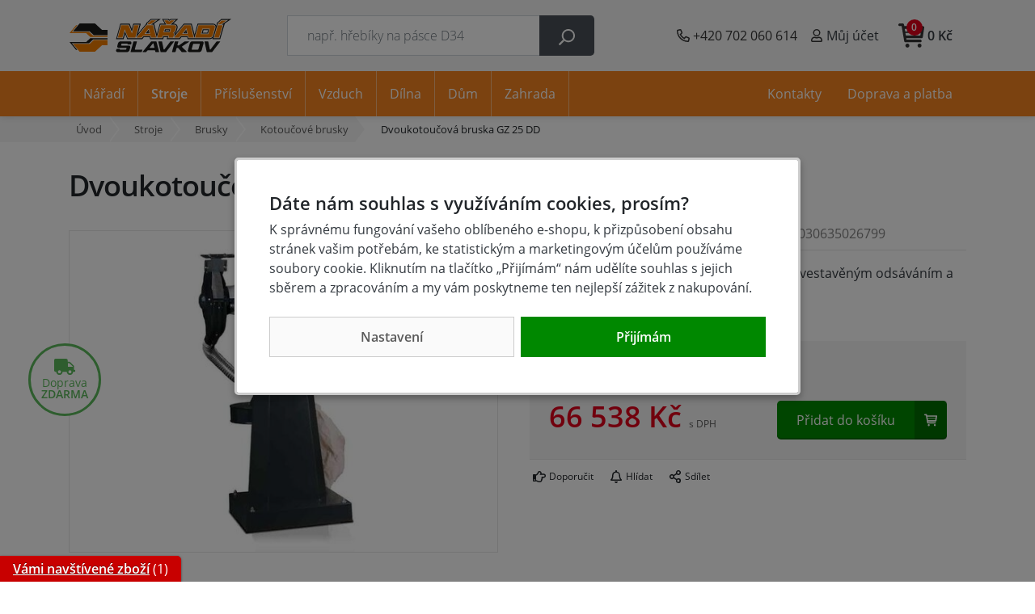

--- FILE ---
content_type: text/html;charset=utf-8
request_url: https://www.azvercajk.cz/dvoukotoucova-bruska-gz-25-dd/d10269
body_size: 107036
content:
<!doctype html><html>
<head><script>
    window.dataLayer = window.dataLayer || [];
    function gtag(){window.dataLayer.push(arguments);}
    gtag('consent', 'default', {"ad_storage" : "denied","analytics_storage" : "denied","ad_user_data" : "denied","ad_personalization" : "denied", "wait_for_update": 500});
    </script>
    <meta name="viewport" content="width=device-width, initial-scale=1.0">
    <meta http-equiv="content-type" content="text/html; charset=utf-8" />
    <meta http-equiv="content-language" content="cs-cz" />
    <title>Dvoukotoučová bruska GZ 25 DD  | AzVercajk.cz</title>
    <meta name="author" content="Web-Klub.cz" />
    <meta name="robots" content="index,follow" />
    <link rel="stylesheet" href="/static/fonts.css?697" >
    <link rel="stylesheet" href="/static/grid.css?697" >
    <script>
    window.dataLayer.push({ ecommerce: null });
    window.dataLayer.push({
        'event':'view_item',
        'ecomm_prodid': '10269',
        'ecomm_pagetype': 'product',
        'ecomm_totalvalue': 54990.00,
        'productPrice': 54990.00,
        'productName': 'Dvoukotoučová bruska GZ 25 DD',
        'visitor_type':'anonymous',
        'ecommerce': {'items': [{'item_id':'10269','item_name':'Dvoukotoučová bruska GZ 25 DD','price':'54990.00','item_brand':'OPTIMUM','item_category':'Kotoučové brusky','quantity':'1'}]}
    });
    var seznam_itemId = "10269";var seznam_pagetype = "offerdetail";
</script>
    <meta name="description" content=" Masivní průmyslová bruska řady Premium s vestavěným odsáváním a podstavcem. 
 Cena 66 538 Kč." />
    <meta name="keywords" content="Dvoukotoučová bruska GZ 25 DD,Kotoučové brusky,levné,OPTIMUM,e-shop" />
    <link rel="canonical" href="https://www.azvercajk.cz/dvoukotoucova-bruska-gz-25-dd/d10269" />
    <link rel="preload" as="image" href="/UserFiles/zbozi/obrazky/detail/3091045-1.jpg" />
    <meta property="og:title" content="Dvoukotoučová bruska GZ 25 DD | AzVercajk.cz"/>
    <meta property="og:type" content="article" />
    <meta property="og:url" content="https://www.azvercajk.cz/dvoukotoucova-bruska-gz-25-dd/d10269"/>
    <meta property="og:image" content="https://www.azvercajk.cz/UserFiles/zbozi/obrazky/prehled/3091045-1.jpg"/>
    <link rel="stylesheet" href="/static/itemDetail.css?697" >
    
    

    <script type="text/javascript"> document.cookie = "deviceWidth=" + window.innerWidth + '; path=/';</script>
    
    <link rel="apple-touch-icon" sizes="180x180" href="/favicon/apple-touch-icon.png">
    <link rel="icon" type="image/png" sizes="32x32" href="/favicon/favicon-32x32.png">
    <link rel="icon" type="image/png" sizes="16x16" href="/favicon/favicon-16x16.png">
    <link rel="manifest" href="/favicon/site.webmanifest">
    <link rel="mask-icon" href="/favicon/safari-pinned-tab.svg" color="#f5821f">
    <meta name="msapplication-TileColor" content="#ffffff">
    <meta name="theme-color" content="#1a1a1a">
    <script>document.cookie = "deviceWidth=" + window.innerWidth + '; path=/';(function(w,d,s,l,i){w[l]=w[l]||[];w[l].push({'gtm.start':
                new Date().getTime(),event:'gtm.js'});var f=d.getElementsByTagName(s)[0],
            j=d.createElement(s),dl=l!='dataLayer'?'&l='+l:'';j.async=true;j.src=
            'https://www.googletagmanager.com/gtm.js?id='+i+dl;f.parentNode.insertBefore(j,f);
        })(window,document,'script','dataLayer','GTM-WBQLNN4');
    </script>
    
</head>
<body><noscript><iframe src="https://www.googletagmanager.com/ns.html?id=GTM-WBQLNN4" height="0" width="0" style="display:none;visibility:hidden"></iframe></noscript>
<div id="main-wrapper">
    <div style="display: none;"><svg xmlns="http://www.w3.org/2000/svg" xmlns:xlink="http://www.w3.org/1999/xlink"><symbol id="i-search" viewBox="0 0 26 26" xmlns="http://www.w3.org/2000/svg"><path d="M2.19 25.82l6.16-6.16a.6.6 0 00.18-.44v-.67a10.56 10.56 0 10-1.09-1.09h-.67a.62.62 0 00-.43.19L.18 23.8a.6.6 0 000 .86l1.15 1.15a.6.6 0 00.86 0zM7.3 10.56a8.12 8.12 0 1116.25 0 8.12 8.12 0 01-16.25 0z"></path></symbol><symbol id="i-phone" viewBox="0 0 26 26" xmlns="http://www.w3.org/2000/svg"><path d="M24.8,24.2l1.1-4.8c0.3-1.1-0.3-2.2-1.4-2.7l-5.2-2.2c-0.9-0.4-2.1-0.1-2.7,0.7l-1.7,2 c-2.7-1.5-4.9-3.6-6.3-6.3l2-1.7c0.8-0.6,1.1-1.8,0.7-2.7L9.2,1.4c-0.4-1-1.6-1.6-2.7-1.4L1.8,1.2C0.7,1.4,0,2.3,0,3.4 C0,15.9,10.1,26,22.6,26C23.7,26,24.6,25.3,24.8,24.2z M2.4,3.5L7,2.5l2.1,5l-3.5,2.8c2.4,5,5,7.6,10,10l2.8-3.5l5,2.1l-1.1,4.6 C11.4,23.5,2.5,14.6,2.4,3.5z"></path></symbol><symbol id="i-user" viewBox="0 0 26 26" xmlns="http://www.w3.org/2000/svg"><path d="M17.5 15.4c-1.5 0-2.2.8-4.5.8s-3.1-.8-4.5-.8a6.8 6.8 0 0 0-6.8 6.8v1.3c0 1.3 1.1 2.4 2.4 2.4H22c1.3 0 2.4-1.1 2.4-2.4v-1.3c0-3.7-3.1-6.8-6.9-6.8zm4.4 8.2H4.1v-1.3c0-2.4 2-4.4 4.4-4.4.7 0 1.9.8 4.5.8s3.8-.8 4.5-.8c2.4 0 4.4 2 4.4 4.4v1.3zm-8.9-9c4 0 7.3-3.3 7.3-7.3S17 0 13 0 5.7 3.3 5.7 7.3 9 14.6 13 14.6zm0-12.2a4.9 4.9 0 1 1-.02 9.82A4.9 4.9 0 0 1 13 2.4z"></path></symbol><symbol id="i-cart" viewBox="0 0 26 26" xmlns="http://www.w3.org/2000/svg"><path d="M5.9 18.7c.2 1 1.1 1.1 1.3 1.1H22c.8 0 1.4-.6 1.4-1.3s-.7-1.5-1.5-1.5H8.2L8 15.7h15.3c.7 0 1.2-.5 1.3-1.2L26 5.1a2 2 0 0 0-.3-1.1c-.3-.3-.7-.5-1.1-.5H6L5.7 2C5.6 1.3 5 .8 4.4.8h-3C.6.8 0 1.4 0 2.2c0 .7.6 1.3 1.4 1.3h1.9m19.8 2.7L22.7 9H6.9l-.5-2.8h16.7zM7.6 13l-.5-2.7h15.4l-.4 2.7H7.6zm3.5 10.1c0 1.1-.9 2-2 2s-2-.9-2-2 .9-2 2-2 2 .9 2 2zm12.2 0a2 2 0 0 1-4 0c0-1.1.9-2 2-2a2 2 0 0 1 2 2z"></path></symbol><symbol id="i-truck" viewBox="0 0 26 26" xmlns="http://www.w3.org/2000/svg"><path d="M25.3,16.8h-0.7v-4.2c0-0.5-0.2-1-0.6-1.3l-4.1-3.9c-0.4-0.4-0.9-0.6-1.4-0.6h-1.8V4.9c0-1-0.9-1.9-2-1.9h-13 C0.9,3,0,3.8,0,4.9v12.5c0,1,0.9,1.9,2,1.9h0.6c0,2.1,1.7,3.8,3.9,3.8c2.2,0,3.9-1.7,3.9-3.8h5.2c0,2.1,1.7,3.8,3.9,3.8 s3.9-1.7,3.9-3.8h1.9c0.4,0,0.7-0.3,0.7-0.6v-1.3C26,17,25.7,16.8,25.3,16.8z M6.5,21.1c-1.1,0-1.9-0.8-1.9-1.9 c0-1,0.9-1.9,1.9-1.9c1.1,0,2,0.8,2,1.9C8.4,20.3,7.6,21.1,6.5,21.1z M19.5,21.1c-1.1,0-1.9-0.8-1.9-1.9c0-1,0.9-1.9,1.9-1.9 s1.9,0.8,1.9,1.9C21.4,20.3,20.6,21.1,19.5,21.1z M22.8,13h-5.8V8.6h1.8l4.1,3.9V13z"></path></symbol><symbol id="i-close" viewBox="0 0 26 26" xmlns="http://www.w3.org/2000/svg"><path d="M13 0a13 13 0 100 26 13 13 0 100-26zm6.4 16.4c.2.2.2.6 0 .9l-2.1 2.1c-.2.2-.6.2-.9 0L13 15.9l-3.4 3.4c-.2.2-.6.2-.9 0l-2.1-2.1c-.2-.2-.2-.6 0-.9l3.4-3.4-3.4-3.3c-.2-.2-.2-.6 0-.9l2.1-2.1c.2-.2.6-.2.9 0L13 10l3.4-3.4c.2-.2.6-.2.9 0l2.1 2.1c.2.2.2.6 0 .9L15.9 13l3.5 3.4z"></path></symbol><symbol id="i-stars" viewBox="0 0 66 14" xmlns="http://www.w3.org/2000/svg"><polygon points="64.4,5.6 60,5 58.1,1 56.2,5 51.8,5.6 47.5,5 45.6,1 43.6,5 39.3,5.6 34.9,5 33,1 31.1,5 26.7,5.6 22.4,5 20.4,1 18.5,5 14.2,5.6 9.8,5 7.9,1 6,5 1.6,5.6 4.8,8.6 4,13 7.9,10.9 11.8,13 11,8.6 14.2,5.6 17.3,8.6 16.5,13 20.4,10.9 24.3,13 23.6,8.6 26.7,5.6 29.9,8.6 29.1,13 33,10.9 36.9,13 36.1,8.6 39.3,5.6 42.4,8.6 41.7,13 45.6,10.9 49.5,13 48.7,8.6 51.8,5.6 55,8.6 54.2,13 58.1,10.9 62,13 61.2,8.6"></polygon></symbol><symbol id="i-filter" viewBox="0 0 26 26" xmlns="http://www.w3.org/2000/svg"><path d="M24.4 0H1.6C.2 0-.5 1.8.5 2.8L9.8 12v9.5c0 .5.2.9.6 1.2l3.3 2.8c1 .9 2.7.2 2.7-1.2V12l9.3-9.3c.8-.9.1-2.7-1.3-2.7zm-9.8 11.4v13l-3.3-2.8V11.4L1.6 1.6h22.8l-9.8 9.8z"></path></symbol></svg></div>

    <div id="cookies-popup" class="dH">
        <h3 class="pb-0">Dáte nám souhlas s využíváním cookies, prosím?</h3>
        <div class="cookie__text">K správnému fungování vašeho oblíbeného e-shopu, k přizpůsobení obsahu stránek vašim potřebám, ke statistickým a marketingovým účelům používáme soubory cookie.  Kliknutím na tlačítko &bdquo;Přijímám&ldquo; nám udělíte souhlas s jejich sběrem a zpracováním a my vám poskytneme ten nejlepší zážitek z nakupování.</div>
        <div class="cookie__btn-bar">
            <a href="/cookiesSetting.dhtml" data-modal="static" class="cookie__btn cookie__btn--gray modal-trigger" rel="nofollow">Nastavení</a>
                
            <a href="javascript:void(0);" id="accept-all" class="js-set-cookie-btn cookie__btn" rel="nofollow">Přijímám</a>
        </div>
    </div>

<header id="header-main">
    <div class="container container--mobile">
        <div class="row">
            <div class="col-6 col-md-3 pl-0 pl-lg-3 d-flex align-items-center">
                
                    <div class="d-flex d-lg-none"><a href="javascript:void(0);" data-target="#mm__wrapper" role="button" aria-label="Menu" class="js-btn-trigger js-header-main_btn-menu header-main_btn-menu"><svg xmlns="http://www.w3.org/2000/svg" width="26" height="26" viewBox="0 0 26 26"><g id="menu"><path d="M2.8 26L.9 21.1l.1 2V26H0v-5.9h1.5l1.8 4.7 1.9-4.7h1.5V26h-1v-2.9V22v-.9l-2 4.9h-.9zM12.2 26H8.5v-5.9h3.7v.8H9.6v1.6H12v.8H9.6v1.9h2.6v.8zM19.1 26h-1.3l-3.2-4.7v.3l.1 1.4v3h-1v-5.9H15l3.2 4.7v-.7-4h1V26zM26 20v3.8c0 .4-.1.8-.3 1.1-.2.3-.5.6-.9.8s-.9.3-1.4.3c-.8 0-1.4-.2-1.9-.6-.5-.4-.7-.9-.7-1.6V20h1.1v3.7c0 .5.1.8.4 1.1.3.2.6.3 1.2.3 1 0 1.5-.5 1.5-1.4V20h1z"></path></g><g id="open"><path d="M0 6h26v3H0zM0 0h26v3H0zM0 12h26v3H0z"></path></g><path d="M22 2.2L19.9 0 13 6.9 6.1 0 4 2.1 10.9 9 4 15.9 6.1 18l6.9-6.8 6.9 6.9L22 16l-6.9-7z" id="close"></path></svg></a></div>
                
                <a href="/" title="Úvodní stránka" class="header-main__logo">
                    <svg xmlns="http://www.w3.org/2000/svg" class="img-fluid" width="200" height="82" viewBox="0 0 400 82"><g><path fill="#1A1A18" d="M288.08 33.25l-.43-1.9-1.46 1.9h1.89zm-50.12-5.81l-.49 1.81h8.52l.49-1.8-8.52-.01zm-42.8 5.83l-.43-1.9-1.46 1.9h1.89zM383.33 11.6h.59l-1.38 4.69-9.1 30.87-.77 2.63h-19.4l.85-2.9-.38.31a12.2 12.2 0 01-3.42 1.92c-1.25.45-2.54.67-3.86.67v-.01H306.16l.01-.02h-14.05l-.66-2.82-.42-1.79h-14.41l-2.55 3.23-1.1 1.4h-13.6v.01h-19.02l1.27-4.6.01-.05h-8.6l-.5 1.93-.71 2.72h-32.64l-.66-2.82-.42-1.79H183.7l-2.55 3.23-1.1 1.4h-21.6l.01-.01H142.72l-.92-2.27-4.37-10.74-2.9 10.35-.75 2.67H115.04l1.26-4.6 8.47-30.87.74-2.68h2.77l18.04-.01h2.46l.92 2.27 4.33 10.68 2.88-10.28.75-2.67h18.61l-1.26 4.59-5.5 20.01L188.45 13l1.09-1.34h.53l-.42-1.61 1.67-1.48 8.7-7.67 1.04-.91h24.83l-9.72 6.64-7.34 5.02h.44l.71 2.72 6.04 23.1 6.34-23.13.74-2.68H235.65l-3.6-6.13-3.21-5.47 6.35-.01 8.4-.01h1.58l1.08 1.14.69.73 1.8-1.22.9-.61 1.1-.01c2.07-.03 4.87-.02 7.21-.01h1.47l9.51.02-7.09 6.32-5.89 5.25h2.86v-.01c1.41 0 2.7.26 3.86.78a7.9 7.9 0 014.61 6.25 9.87 9.87 0 01-.33 3.92l-2.1 7.57a8.1 8.1 0 01-1.69 3.15 11.8 11.8 0 01-1.63 1.61c.23.5.4 1.03.52 1.57l.03.14 19.27-23.66 1.09-1.34h19.74l.71 2.72 6.33 24.23 6.7-24.26.73-2.67h2.77l35.53-.01c1.43 0 2.72.26 3.85.77a7.78 7.78 0 013.09 2.52c.44.6.79 1.24 1.05 1.91l.76-2.6.56-1.88-.54-2.09 1.67-1.47 8.7-7.67 1.03-.91h13.07L400 .21l-9.71 6.64-6.96 4.75zm-40.47 22.16h.08v-.01l-.08.01zm-.25-6.13l-11.26.01-1.68 6.12h11.23l1.13-3.99.58-2.14z"></path><path fill="#FFF" d="M290.57 35.44l-2.05-9.1-7 9.1h9.05zm-54.53-10.18l-1.68 6.17h13.07l1.68-6.17h-13.07zm-38.38 10.2l-2.05-9.1-7 9.1h9.05zm178.33-21.65h4.75l-.55 1.87-9.09 30.87-.31 1.05H355.97l.55-1.87 9.09-30.87.31-1.05h.77l-.5-1.93-.23-.86.67-.59 8.7-7.67.41-.37h.55l11.69.01h4.71l-3.89 2.65-12.81 8.76zM346.22 47.6h-37.43l.01-.03H293.62l-.26-1.13-.81-3.5h-17.2l-3.21 4.07-.44.56H257.48v.01h-14.49l.51-1.84.78-2.81h-13.15l-.93 3.57-.29 1.09H200.69l-.26-1.13-.81-3.49h-17.2l-3.21 4.07-.44.56h-16l-17.83.01h-.98l-.37-.91-6.79-16.65-4.62 16.49-.3 1.07h-14.22l.5-1.84 8.47-30.87.29-1.07h1.11l18.04-.01h.99l.37.91 6.73 16.61 4.6-16.46.3-1.07h14.1l-.5 1.84-8.24 29.99.33-.41 25.15-30.88.44-.54h2.31l-.56-2.18-.22-.86.67-.59 8.7-7.67.41-.37h.55l11.69.01h4.71l-3.89 2.66-13.18 9h5.82l.29 1.09 8.07 30.88.03.12.04-.13 8.47-30.87.29-1.07h14.7l-5.53-9.41-1.28-2.19h2.54l8.4-.01h.63l.43.46 1.97 2.08 3.33-2.27.36-.25.44-.01c2.07-.03 4.86-.02 7.19-.02h1.47l3.8.01-2.84 2.53-10.16 9.06h8.59v-.01c1.1 0 2.09.2 2.96.59a5.74 5.74 0 013.34 4.54c.12.95.04 1.96-.27 3.05l-2.1 7.57a6.1 6.1 0 01-1.25 2.33 10.64 10.64 0 01-2.18 1.96l-.54.35-.19.12c.28.33.52.67.72 1.02.29.51.5 1.04.62 1.61.12.54.16 1.11.13 1.69a8.8 8.8 0 01-.29 1.78l-.01.02-1.09 3.84 24.39-29.94.44-.54h17.02l.29 1.09 8.07 30.88.32 1.22.34-1.22 8.52-30.87.29-1.07h1.11l35.53-.01c1.11 0 2.09.19 2.95.58a5.8 5.8 0 013.33 4.54c.13.95.04 1.96-.26 3.05l-5.02 18.24a9.71 9.71 0 01-3.59 5.27c-.9.71-1.84 1.23-2.81 1.58a9.03 9.03 0 01-3.13.53zm-1.01-22.15l-15.77.01-2.87 10.48h15.74a501.08 501.08 0 002.9-10.49z"/><g fill="#EE7C00"><path d="M368.12 13.75l-.58-2.25 8.7-7.67h11.69l-14.5 9.91-5.31.01zM285.42 15.25h13.68l8.07 30.88h-12.46l-1.08-4.63h-8.22v-4.6h6.91L289.21 23l-3.78 4.92V15.25zm-1.53 0h1.53v12.67l-6.91 8.98h6.91v4.6h-10.84l-3.66 4.63h-12.18l25.15-30.88zM241.67 3.66h1.64l2.82 2.98 4.36-2.96c2.53-.03 6.12-.02 8.64-.01l-11.18 9.97-6.28-.02V3.66zm0 37.83v-8.61h6.81l2.47-9.07h-9.28v-8.54h16.86c1.8 0 3.15.61 4.04 1.82s1.09 2.71.59 4.51l-2.1 7.57a4.6 4.6 0 01-.97 1.78 9.84 9.84 0 01-1.9 1.7l-.8.52c-.67.44-1.03.76-1.09.96-.04.15.06.33.3.54l.29.28a4.76 4.76 0 011.31 2.31c.18.82.13 1.75-.15 2.78l-1.74 6.1h-11.48l1.29-4.66-4.45.01zm-.92-27.87l-5.84-9.95 6.76-.01v9.96h-.92zm.92 1.65v8.54h-6.81l-2.47 9.08h9.28v8.61h-11.73l-1.22 4.65h-11.6l8.47-30.87 16.08-.01zM130.72 46.15h-11.21l8.47-30.87 18.04-.01 8.34 20.57 5.76-20.57h11.08l-8.48 30.89-17.83.01-8.39-20.6-5.78 20.58zM199.41 36.92l-3.13-13.9-3.78 4.92V15.27h13.68l8.07 30.88-12.45.01-1.08-4.63h-8.22v-4.6l6.91-.01zm-5.39-23.4l-.58-2.25 8.7-7.67h11.69l-14.5 9.91-5.31.01zm-1.52 14.41l-6.91 8.98h6.91v4.6h-10.84L178 46.14h-12.18l25.15-30.88h1.52v12.67zM366.95 15.27h11.78l-9.09 30.87h-11.78l9.09-30.87zM346.33 24h-10.57v-8.73h18.92c1.79 0 3.14.61 4.02 1.82.89 1.21 1.08 2.72.59 4.51l-5.02 18.24a8.47 8.47 0 01-3.07 4.5 7.99 7.99 0 01-5.04 1.8h-10.4V37.4h6.88c.21 0 .45-.01.62-.14.17-.13.24-.37.3-.58 1.13-3.96 2.24-7.94 3.28-11.93.05-.2.13-.44.02-.61-.1-.15-.35-.14-.53-.14zm-10.57 0l-7.49.01-3.67 13.39h11.16v8.75h-25.12l8.52-30.87h16.6V24z"/></g><g fill="#1A1A18"><path d="M121.75 71.49h17.83c.52 0 .88.14 1.08.4.2.27.23.66.08 1.2l-.43 1.58c-.14.53-.39.91-.73 1.18-.34.26-.77.39-1.31.39h-12.41c-.4 0-.73-.09-.97-.27-.25-.18-.35-.36-.3-.55.1-.38.04-.68-.17-.91-.21-.23-.56-.35-1.03-.35h-5.65c-.52 0-.96.14-1.33.41a2.2 2.2 0 00-.76 1.2l-.36 1.29c-.38 1.4-.23 2.56.46 3.5.69.93 1.73 1.41 3.11 1.41h23.27c1.38 0 2.67-.47 3.86-1.41a6.6 6.6 0 002.36-3.5l1.75-6.34c.39-1.4.24-2.56-.43-3.5-.68-.93-1.71-1.4-3.09-1.4h-17.85c-.52 0-.88-.14-1.09-.41-.2-.27-.24-.67-.1-1.19l.43-1.56c.14-.51.39-.89.75-1.17.36-.28.79-.42 1.31-.42h12.41c.4 0 .72.1.96.29.24.19.33.38.28.57-.11.39-.05.7.17.93.22.23.57.35 1.04.35h5.67c.52 0 .96-.14 1.31-.41.35-.27.59-.66.73-1.18l.36-1.29c.39-1.4.25-2.58-.43-3.52-.68-.94-1.71-1.41-3.09-1.41h-23.27c-1.39 0-2.68.47-3.89 1.41s-2 2.11-2.39 3.52l-1.73 6.28c-.38 1.38-.23 2.55.46 3.49.71.92 1.74 1.39 3.13 1.39zM159.51 55.38c-.51 0-.89.1-1.13.3-.25.2-.45.56-.59 1.08l-6.56 23.81c-.14.52-.15.88-.01 1.09.13.2.45.31.96.31h25.06c.5 0 .87-.1 1.13-.31.25-.21.46-.57.6-1.09l.9-3.28c.14-.52.14-.88 0-1.08-.14-.2-.46-.3-.96-.3h-16.34c-.5 0-.82-.1-.96-.31s-.14-.57 0-1.09l4.89-17.76c.14-.52.14-.88 0-1.08-.14-.2-.47-.3-.97-.3h-6.02zM204.04 63.37l1.6-2.06c.19-.24.34-.41.48-.51.14-.1.27-.15.4-.15h.7c.12 0 .22.05.31.16.08.11.14.27.19.48l2 8.68c.05.23.08.42.08.58.01.16 0 .29-.03.4-.06.22-.2.4-.4.5-.2.1-.51.16-.92.16h-4.42v6.05h6.35c.39 0 .69.09.91.26.21.18.36.46.48.84l.48 2.1c.1.37.25.65.46.83.21.18.51.27.92.27h6.47c.42 0 .72-.05.93-.15.2-.1.33-.27.4-.51a2.52 2.52 0 00-.04-1.02l-6.25-23.85a1.73 1.73 0 00-.48-.82c-.2-.16-.5-.24-.9-.24h-9.71v8zm-4.79 8.24c-.42 0-.69-.06-.84-.16-.14-.11-.18-.28-.12-.5.03-.11.09-.25.17-.38.08-.14.21-.33.42-.6l5.15-6.61v-7.99h-.85c-.42 0-.76.08-1.05.23-.28.15-.59.43-.92.82l-19.66 23.85c-.17.21-.29.4-.4.58-.1.17-.17.32-.2.44-.07.24-.02.41.12.51.15.1.43.15.85.15h6.47c.39 0 .73-.09 1.04-.26.31-.18.62-.46.95-.86l1.63-2.08c.31-.38.62-.66.93-.84.31-.17.67-.26 1.05-.26h10.05V71.6h-4.79zM221.09 55.38c-.42 0-.72.05-.93.15a.74.74 0 00-.41.51c-.03.12-.04.26-.03.43.02.16.05.35.1.54l5.22 23.85c.09.38.24.66.45.84.21.17.52.26.94.26h10.91c.42 0 .77-.09 1.08-.26.31-.18.61-.46.9-.84l18.36-23.85.37-.56c.09-.16.15-.3.18-.42.06-.24.02-.41-.12-.51-.14-.1-.42-.15-.84-.15h-6.41c-.4 0-.76.09-1.08.26-.32.18-.62.44-.89.8l-14.03 18.54c-.19.24-.34.4-.48.5a.69.69 0 01-.4.15h-.67c-.14 0-.25-.05-.32-.15a1.2 1.2 0 01-.2-.5l-3.83-18.54a1.35 1.35 0 00-.45-.8 1.52 1.52 0 00-.94-.26h-6.48zM261.93 55.38c-.51 0-.89.1-1.13.3-.25.2-.45.56-.59 1.08l-6.55 23.81c-.14.52-.15.88-.01 1.09.13.2.45.31.96.31h6.02c.51 0 .89-.1 1.14-.31.26-.21.46-.57.6-1.09l2.1-7.61c.14-.51.38-.89.73-1.16.35-.27.79-.41 1.33-.42h.76c.42 0 .74.05.99.14.25.09.46.24.64.46l7.99 9.14.08.08c.45.52.99.78 1.6.78h9.45c.37 0 .68-.08.9-.24.23-.16.39-.4.47-.7a.92.92 0 00.01-.52 1.08 1.08 0 00-.28-.46L278.7 69.81a2.08 2.08 0 01-.46-.72 1.26 1.26 0 01-.03-.72c.04-.16.16-.34.36-.56.19-.21.44-.4.73-.58l15.3-9.95c.23-.15.4-.29.53-.44.13-.14.22-.31.27-.5.08-.31.05-.54-.09-.7-.14-.16-.4-.24-.77-.24h-8.79c-.64 0-1.36.27-2.15.82l-.04.04-12.08 8.48a3 3 0 01-.95.47c-.32.09-.78.13-1.38.13h-.94c-.55 0-.93-.13-1.13-.39-.2-.26-.23-.65-.09-1.15l1.93-7.02c.14-.52.14-.88 0-1.08-.14-.2-.47-.3-.98-.3h-6.01zM312.16 81.96h8.54c1.39 0 2.67-.47 3.85-1.41a6.72 6.72 0 002.36-3.5l4.61-16.75c.38-1.4.24-2.57-.43-3.5-.67-.94-1.69-1.41-3.08-1.41h-15.86v6.01h8.7c.54 0 .9.14 1.11.41.21.27.24.67.09 1.19l-3.12 11.31c-.14.52-.4.92-.75 1.19a2.1 2.1 0 01-1.33.41h-4.71v6.05zm-8.49-26.58c-1.39 0-2.68.47-3.89 1.41-1.2.93-2 2.11-2.38 3.5l-4.61 16.75c-.38 1.4-.24 2.57.45 3.5.69.94 1.73 1.41 3.11 1.41h15.81V75.9h-8.72c-.53 0-.88-.13-1.09-.41-.2-.27-.24-.67-.09-1.19l3.12-11.31c.14-.52.4-.92.75-1.19.36-.27.79-.41 1.31-.41h4.72v-6.01h-8.49zM335.28 55.38c-.42 0-.72.05-.93.15a.74.74 0 00-.41.51c-.03.12-.04.26-.03.43.02.16.05.35.1.54l5.22 23.85c.09.38.24.66.44.84.21.17.52.26.94.26h10.91c.42 0 .78-.09 1.08-.26.31-.18.61-.46.9-.84l18.36-23.85c.15-.21.27-.4.36-.56.09-.16.15-.3.18-.42.07-.24.02-.41-.12-.51-.14-.1-.42-.15-.84-.15h-6.41c-.4 0-.76.09-1.08.26-.32.18-.62.44-.89.8l-14.03 18.54c-.19.24-.34.4-.48.5a.69.69 0 01-.4.15h-.67c-.14 0-.25-.05-.32-.15a1.2 1.2 0 01-.2-.5l-3.83-18.54a1.35 1.35 0 00-.45-.8 1.54 1.54 0 00-.94-.26h-6.46z"/></g><path fill="#EE7C00" d="M0 35.07l16.23-19.63 3.24-.01L6.43 31.07l-.88 1.05h2.98l39.81-.02 10.27 9.5 35.22-.01h.01l-.01 3.02-42.45-.02-10.26-9.49z"/><path fill="#1A1A18" d="M0 56.96l16.23 19.71 3.24.01L6.43 61.04l-.88-1.05h2.98l39.81.02 10.27-9.5 35.22.01h.01l-.01-3.02-42.45.02-10.26 9.49zM8.52 30.74l16.42-19.68 37.98.01 17.5 16.06 13.42.02-.02 13.06-33.73.01-10.27-9.5z"></path><path fill="#EE7C00" d="M8.52 61.37l16.42 19.68 37.98-.01 17.5-16.06 13.42-.02-.02-13.06-33.73-.01-10.27 9.5z"></path></g></svg>
                </a>
                <script type="application/ld+json">
                    {
                        "@context": "https://schema.org",
                        "@type": "Organization",
                        "name": "Nářadí Slavkov, s.r.o.",
                        "url": "https://www.azvercajk.cz/",
                        "logo": "https://www.azvercajk.cz/images/logo.svg",
                        "email": "obchod@azvercajk.cz",
                        "telephone": "+420 702 060 614",
                        "address": {
                            "@type": "PostalAddress",
                            "streetAddress": "Čs. armády 217",
                            "addressLocality": "Slavkov u Brna",
                            "addressRegion": "Jihomoravský kraj",
                            "postalCode": "68401",
                            "addressCountry": "CS"
                        },
                        "image":["https://www.azvercajk.cz/UserFiles/Image/kontakty/az-vercajk-naradi-slavkov.jpg",
                            "https://www.azvercajk.cz/UserFiles/Image/kontakty/az-vercajk-naradi-slavkov-2.jpg"
                        ]
                    }
                </script>
            </div>
            <div class="col-1 col-md-4 px-0 position-static d-lg-flex align-items-lg-center">
                <form action="/items.dhtml" method="get" id="header-main__search" role="search" class="js-header-search">
                    <fieldset class="mb-0">
                        <input type="hidden" name="search" value="true" />
                        <div class="input-group input-group-lg">
                            <input id="searchInput" type="text" name="pattern" class="form-control" placeholder="např. hřebíky na pásce D34" />
                            <div class="input-group-append"><button class="btn" type="submit"><svg width="20" height="20" class="align-middle"><use xlink:href="#i-search" fill="#FFF"></use></svg></button></div>
                        </div>
                    </fieldset>
                </form>
            </div>
            <div class="col-5 col-md-5 d-flex align-items-center justify-content-end pr-2 pr-sm-3">
                <div class="d-none d-sm-inline-block">
                    <a href="tel:+420 702 060 614" title="Volejte +420 702 060 614" class="header-main__btn">
                        <svg><use xlink:href="#i-phone"></use></svg> <span class="d-none d-xl-inline-block">+420 702 060 614</span>
                    </a>
                </div>
                <div class="header-main__user">
                    
                    
                        <a data-target=".header-main__user-content" class="js-btn-trigger header-main__btn" title="Můj účet"><svg><use xlink:href="#i-user"></use></svg>
                            <span class="d-none d-xl-inline-block">Můj účet</span>
                        </a>
                    
                    <div class="header-main__user-content">
                        
                            <form id="headerCustomerLogin" action="/prihlaseni" method="post">
                                <input type="hidden" name="redirectTo" value="/customerOrders.dhtml" />
                                <div class="modal-body">
                                    <div class="dH formMessage" role="alert"></div>
                                    <div class="form-group">
                                        <label for="username" class="sr-only">Vaše emailová adresa</label>
                                        <input id="username" type="text" name="username" placeholder="Vaše e-mailová adresa" autocomplete="username" class="required max(10) form-control form-control-lg" value="" />
                                    </div>
                                    <div class="form-group">
                                        <label for="logPassword" class="sr-only">Heslo</label>
                                        <input id="logPassword" type="password" placeholder="Heslo" name="password" autocomplete="current-password" value="" class="required form-control form-control-lg" />
                                        <a href="/recoverPassword.dhtml" class="d-block pt-1 text-body small">Zapomněl(a) jsem heslo</a></div>
                                        <label for="loginTop" class="sr-only">Přihlašte se</label>
                                        <button id="loginTop" type="submit" class="btn btn-lg btn-success btn-block">Přihlásit se</button>
                                </div>
                                <div class="modal-footer pt-0 justify-content-center">
                                    <a href="/registrace" class="text-body"><strong>Založit účet</strong> (registrace)</a>
                                </div>
                            </form>
                        
                        
                    </div>
                </div>
                
                    <div class="d-inline-block d-lg-none"><a href="javascript:void(0);" role="button" aria-label="Hledání" class="js-btn-trigger header-main__btn" data-target="#header-main__search"><svg width="16" height="16"><use xlink:href="#i-search"></use></svg></a></div>
                    <div id="js-cart-preview" class="position-static">
<a id="js-cartPreviewBtn" class="js-btn-trigger hm__basket-btn" data-target=".hm__basket">
<svg class="hm__basket-btn-icon"><use xlink:href="#i-cart" fill="#333"></use></svg>
    <div class="d-none d-lg-inline-block pl-1"><strong>0 Kč</strong></div>
    <span class="hm__basket-btn-count">0</span>
</a>
<div class="hm__basket p-4"><strong>Váš nákupní košík je prázdný.</strong><br />Pokud potřebujete poradit zavolejte nám +420 702 060 614.</div>
</div>
                
            </div>
        </div>
    </div>
</header>
    
    
<div class="bc-wrapper">
    <div class="bc-container">
        <ul class="bc" aria-label="Breadcrumb">
        <li class="bc__item">
            
            <a class="bc__item-content bc__item-content--first" href="/" title="Úvod">Úvod</a>
        </li>
        
        <li class="bc__item">
            
            <a class="bc__item-content" href="/dilenske-stroje" title="Stroje">Stroje</a>
        </li>
        
        <li class="bc__item">
            
            <a class="bc__item-content" href="/stacionarni-brusky" title="Brusky">Brusky</a>
        </li>
        
        <li class="bc__item">
            
            <a class="bc__item-content" href="/kotoucove-brusky" title="Kotoučové brusky">Kotoučové brusky</a>
        </li>
        
        <li class="bc__item bc__item--last hidden-xs">
            <span class="bc__item-content bc__item-content--active">Dvoukotoučová bruska GZ 25 DD</span>
            
        </li>
        </ul>
    </div>
</div><script type="application/ld+json">
{
    "@context": "https://schema.org",
    "@type": "BreadcrumbList",
    "itemListElement": [
    {
    "@type": "ListItem",
    "position":1,
    "name": "Úvod",
    "item": "https://www.azvercajk.cz/"
    },
    {
    "@type": "ListItem",
    "position":2,
    "name": "Stroje",
    "item": "https://www.azvercajk.cz/dilenske-stroje"
    },
    {
    "@type": "ListItem",
    "position":3,
    "name": "Brusky",
    "item": "https://www.azvercajk.cz/stacionarni-brusky"
    },
    {
    "@type": "ListItem",
    "position":4,
    "name": "Kotoučové brusky",
    "item": "https://www.azvercajk.cz/kotoucove-brusky"
    },
    {
    "@type": "ListItem",
    "position":5,
    "name": "Dvoukotoučová bruska GZ 25 DD",
    "item": "https://www.azvercajk.cz/dvoukotoucova-bruska-gz-25-dd/d10269"
    }
]
}
</script>
    
<div class="container container--main">
<h1 class="ls-1">Dvoukotoučová bruska GZ 25 DD</h1>
    <div class="row">
        <div class="col-md-6 pr-md-4 pr-xxl-6">
            <div class="sticky-top mt-2 mb-3 mb-sm-0"><a title="" id="js-big-image" data-image-id="img-15797" class="img-15797 photo d-block border text-center"
                  href="/UserFiles/zbozi/obrazky/velke/3091045-1.jpg"
            > <img itemprop="image" id="detailImage" src="/images/preload-4-3.svg" data-src="/UserFiles/zbozi/obrazky/detail/3091045-1.jpg" alt="Dvoukotoučová bruska GZ 25 DD" class="js-observe img-fluid" width="580" height="435" />
            </a>
                
                
                <div class="iDetail-free-transport"><span><svg width="26" height="26"><use xlink:href="#i-truck" fill="#5cb85c"></use></svg> <br />Doprava <strong>ZDARMA</strong></span></div>
            </div>
        </div>
        <div class="col-md-6">
            
            <div class="mb-2 text-black-50">
                Náš kód: <strong>3091045</strong>, Značka: <a href="/optimum" class="d-inline-block">OPTIMUM</a>, EAN: 4030635026799
            </div>
            
            <div class="iDetail-short-desc border-top pt-3 mb-4"><p>Masivní průmyslová bruska řady Premium s vestavěným odsáváním a podstavcem.</p>
  <a href="#iDetail-long-description" class="js-scroll-to text-nowrap font-weight-normal" data-offset-mobile="130" data-offset-desktop="80">Více informací<svg  width="10" height="8" class="align-middle ml-1"><use xlink:href="/images/icons/icons.svg#i-arrow-down" fill="gray"></use></svg></a></div>
            <form onsubmit="return false;" method="get" id="buy" action="" class="addToCart">
                

                <div class="wrapper-bgColor--gray-8 px-4 px-xxl-5 py-4 mb-2 border-bottom">
                    
                    
                        
                        <div class="pt-1 pb-3">
                            <span class="product-flag toSale">skladem</span>
                            
                            
                            
                        </div>
                        <input type="hidden" name="action" value="add" />
                        <input type="hidden" name="itemId" value="10269" />
                        <input type="hidden" name="amount" value="1" />
                        <div class="row">
                            <div class="col-sm-6 col-md-12 col-lg-6 d-flex flex-column justify-content-center ">
                                
                                <div class="iDetail-price-wrapper"><span id="js-iDetail-price" class="iDetail-price">66 538</span> Kč <small>s&nbsp;DPH</small></div>
                            </div>
                            <div class="col-sm-6 col-md-12 col-lg-6 d-flex align-items-center justify-content-sm-end justify-content-md-start justify-content-lg-end">
                                <button  class="btn btn-lg btn-success btn--icons" type="submit">Přidat do košíku <span><svg width="16" height="16" class="align-middle"><use xlink:href="#i-cart" fill="#FFF"></use></svg></span></button>
                            </div>
                        </div>
                        
                    
                </div>
            </form>
            
            <div class="iDetail-controls">
                <a title="Dvoukotoučová bruska GZ 25 DD doporučit známému" href="/ajax/recommend.dhtml?itemId=10269" class="iDetail-controls__item modal-trigger"><svg width="16" height="16" fill="#212529"><use xlink:href="/images/icons/icons.svg#i-recommend-s"></use></svg><span class="ml-1">Doporučit</span></a>
                <a href="/ajax/watchDog.dhtml?itemId=10269" rel="nofollow" class="iDetail-controls__item modal-trigger"><svg width="16" height="16" fill="#212529"><use xlink:href="/images/icons/icons.svg#i-bell-s"></use></svg><span class="ml-1">Hlídat</span></a>
                <a href="https://www.facebook.com/sharer.php?u=https://www.azvercajk.cz/dvoukotoucova-bruska-gz-25-dd/d10269" target="_blank" rel="nofollow" class="iDetail-controls__item"><svg width="16" height="16" fill="#212529"><use xlink:href="/images/icons/icons.svg#i-share-s"></use></svg><span class="ml-1">Sdílet</span></a>
            </div>
        </div>
    </div>
    <nav class="iDetail-nav-panel d-none d-lg-flex my-4">
        <ul class="d-flex list-inline mb-0">
            <li><a href="javascript:void(0)" class="js-toTop iDetail-nav-panel__btn iDetail-nav-panel__btn--top"><svg width="22" height="22"><use xlink:href="/images/icons/icons.svg#i-arrow-up"></use></svg></a></li>
            <li class="ml-2 ml-md-3 ml-lg-4"><a href="#myTab" class="iDetail-nav-panel__btn js-scroll-to"><svg width="10" height="10" class="mr-1"><use xlink:href="/images/icons/icons.svg#i-arrow-down"></use></svg> Mohlo by vás zajímat</a></li>
            <li class="ml-2 ml-md-3 ml-lg-4"><a href="#iDetail-long-description" class="iDetail-nav-panel__btn js-scroll-to"><svg width="10" height="10" class="mr-1"><use xlink:href="/images/icons/icons.svg#i-arrow-down"></use></svg>Popis produktů</a></li>
            <li class="ml-2 ml-md-3 ml-lg-4"><a href="#properties-text" class="iDetail-nav-panel__btn js-scroll-to"><svg width="10" height="10" class="mr-1"><use xlink:href="/images/icons/icons.svg#i-arrow-down"></use></svg>Technická specifikace</a></li>
            
            <li class="ml-2 ml-md-3 ml-lg-4"><a href="#js-iDetail-comments" class="iDetail-nav-panel__btn js-scroll-to" data-offset-mobile="130" data-offset-desktop="50"><svg width="10" height="10" class="mr-1"><use xlink:href="/images/icons/icons.svg#i-arrow-down"></use></svg>Diskuse (0)</a></li>
        </ul>
    </nav>
    
    <div class="row no-gutters mt-4 border-bottom border">
        <div class="col-4 col-md-3 col-xl-2 wrapper-bgColor--gray-9 border-right">
            <ul class="nav flex-column"  role="tablist" aria-orientation="vertical">
                
                    <li class="iDetail-nav__item active">
                        <a class="iDetail-nav__link active" id="doporucujeme-dokoupit-tab" data-toggle="tab" href="#doporucujeme-dokoupit" role="tab" aria-controls="doporucujeme-dokoupit" aria-selected="true">Doporučujeme dokoupit</a>
                    </li>
                
                    <li class="iDetail-nav__item">
                        <a class="iDetail-nav__link" id="alternativy-tab" data-toggle="tab" href="#alternativy" role="tab" aria-controls="alternativy" aria-selected="true">Alternativy</a>
                    </li>
                
            </ul>
        </div>
        <div class="col-8 col-md-9 col-xl-10">
            <div class="tab-content tab-content--carousel px-4 pt-2 pb-3">
                
                    <div class="js-observe tab-pane active" id="doporucujeme-dokoupit" role="tabpanel" data-init="false" data-lazy-function="initCarouselTab">
                        
                            <div class="js-carousel-products-tab owl-carousel owl-carousel--products-tab owl-theme">
                                <article class="iTile iTile--carousel" role="article">
    <a class="iTile__image" href="/brusny-kotouc-250-x-30-x-25-mm-k60-tvrdost-m-korund/d10602">
        <img src="/images/noImg.svg" width="200" height="150" data-src="/UserFiles/zbozi/obrazky/prehled/3098123-h-4.jpg" alt="Brusný kotouč 250 x 30 x 25 mm - K60, tvrdost M, korund" class="js-observe img-fluid" />
        
    </a>
    <h3 class="iTile__title"><a href="/brusny-kotouc-250-x-30-x-25-mm-k60-tvrdost-m-korund/d10602">Brusný kotouč 250 x 30 x 25 mm - K60, tvrdost M, korund</a></h3>
    <div class="iTile__labels">
        
        
        
    </div>
    
    
    
    <div class="iTile__availability">
        <span class="availability-toSale">skladem</span>
    </div>
    
        <div class="iTile__price-wrapper">
            <div class="iTile__price"> 2 407 Kč</div>
            
<a class="btn btn-success addToCart addToCartBtn" href="/addToCart.dhtml?action=add&itemId=10602" data-btn-title="Brusný kotouč 250 x 30 x 25 mm - K60, tvrdost M, korund" rel="nofollow">Koupit</a>

        </div>
    
    <div class="iTile__item-code">3098133</div>
</article>
<article class="iTile iTile--carousel" role="article">
    <a class="iTile__image" href="/brusny-kotouc-250-x-30-x-25-mm-k36-tvrdost-m-korund/d10601">
        <img src="/images/noImg.svg" width="200" height="150" data-src="/UserFiles/zbozi/obrazky/prehled/3098123-h-3.jpg" alt="Brusný kotouč 250 x 30 x 25 mm - K36, tvrdost M, korund" class="js-observe img-fluid" />
        
    </a>
    <h3 class="iTile__title"><a href="/brusny-kotouc-250-x-30-x-25-mm-k36-tvrdost-m-korund/d10601">Brusný kotouč 250 x 30 x 25 mm - K36, tvrdost M, korund</a></h3>
    <div class="iTile__labels">
        
        
        
    </div>
    
    
    
    <div class="iTile__availability">
        <span class="availability-toSale">skladem</span>
    </div>
    
        <div class="iTile__price-wrapper">
            <div class="iTile__price"> 2 407 Kč</div>
            
<a class="btn btn-success addToCart addToCartBtn" href="/addToCart.dhtml?action=add&itemId=10601" data-btn-title="Brusný kotouč 250 x 30 x 25 mm - K36, tvrdost M, korund" rel="nofollow">Koupit</a>

        </div>
    
    <div class="iTile__item-code">3098131</div>
</article>
<article class="iTile iTile--carousel" role="article">
    <a class="iTile__image" href="/brusny-kotouc-250-x-30-x-25-mm-k80-tvrdost-m-korund/d10603">
        <img src="/images/noImg.svg" width="200" height="150" data-src="/UserFiles/zbozi/obrazky/prehled/3098123-h-5.jpg" alt="Brusný kotouč 250 x 30 x 25 mm - K80, tvrdost M, korund" class="js-observe img-fluid" />
        
    </a>
    <h3 class="iTile__title"><a href="/brusny-kotouc-250-x-30-x-25-mm-k80-tvrdost-m-korund/d10603">Brusný kotouč 250 x 30 x 25 mm - K80, tvrdost M, korund</a></h3>
    <div class="iTile__labels">
        
        
        
    </div>
    
    
    
    <div class="iTile__availability">
        <span class="availability-toSale">skladem</span>
    </div>
    
        <div class="iTile__price-wrapper">
            <div class="iTile__price"> 2 407 Kč</div>
            
<a class="btn btn-success addToCart addToCartBtn" href="/addToCart.dhtml?action=add&itemId=10603" data-btn-title="Brusný kotouč 250 x 30 x 25 mm - K80, tvrdost M, korund" rel="nofollow">Koupit</a>

        </div>
    
    <div class="iTile__item-code">3098135</div>
</article>

                            </div>
                        
                    </div>
                
                    <div class="js-observe tab-pane" id="alternativy" role="tabpanel" data-init="false" data-lazy-function="initCarouselTab">
                        
                            <div class="js-carousel-products-tab owl-carousel owl-carousel--products-tab owl-theme">
                                <article class="iTile iTile--carousel" role="article">
    <a class="iTile__image" href="/kartacova-bruska-s-odsavanim-beg-250-s/d9610">
        <img src="/images/noImg.svg" width="200" height="150" data-src="/UserFiles/zbozi/obrazky/prehled/3730251-1.jpg" alt="Kartáčová bruska s odsáváním BEG 250 S" class="js-observe img-fluid" />
        
    </a>
    <h3 class="iTile__title"><a href="/kartacova-bruska-s-odsavanim-beg-250-s/d9610">Kartáčová bruska s odsáváním BEG 250 S</a></h3>
    <div class="iTile__labels">
        
        
        
    </div>
    
    <span class="iTile-icon-circle iTile-icon-circle__free-transport" title="Doprava ZDARMA"><svg><use xlink:href="#i-truck" fill="#5cb85c"></use></svg></span>
    
    <div class="iTile__availability">
        <span class="availability-unavailable">NA DOTAZ</span>
    </div>
    
        <div class="iTile__price-wrapper">
            <div class="iTile__price"> 73 798 Kč</div>
            
<a class="btn btn-success addToCart addToCartBtn" href="/addToCart.dhtml?action=add&itemId=9610" data-btn-title="Kartáčová bruska s odsáváním BEG 250 S" rel="nofollow">Koupit</a>

        </div>
    
    <div class="iTile__item-code">3730251</div>
</article>
<article class="iTile iTile--carousel" role="article">
    <a class="iTile__image" href="/bruska-kotouc-kartac-gz-20-cd/d11630">
        <img src="/images/noImg.svg" width="200" height="150" data-src="/UserFiles/zbozi/obrazky/prehled/3091080_h-1.jpg" alt="Bruska kotouč-kartáč GZ 20 CD" class="js-observe img-fluid" />
        
    </a>
    <h3 class="iTile__title"><a href="/bruska-kotouc-kartac-gz-20-cd/d11630">Bruska kotouč-kartáč GZ 20 CD</a></h3>
    <div class="iTile__labels">
        
        
        
    </div>
    
    <span class="iTile-icon-circle iTile-icon-circle__free-transport" title="Doprava ZDARMA"><svg><use xlink:href="#i-truck" fill="#5cb85c"></use></svg></span>
    
    <div class="iTile__availability">
        <span class="availability-unavailable">NA DOTAZ</span>
    </div>
    
        <div class="iTile__price-wrapper">
            <div class="iTile__price"> 56 858 Kč</div>
            
<a class="btn btn-success addToCart addToCartBtn" href="/addToCart.dhtml?action=add&itemId=11630" data-btn-title="Bruska kotouč-kartáč GZ 20 CD" rel="nofollow">Koupit</a>

        </div>
    
    <div class="iTile__item-code">3091080</div>
</article>
<article class="iTile iTile--carousel" role="article">
    <a class="iTile__image" href="/dvoukotoucova-bruska-gz-20-dd/d10268">
        <img src="/images/noImg.svg" width="200" height="150" data-src="/UserFiles/zbozi/obrazky/prehled/3091040-1.jpg" alt="Dvoukotoučová bruska GZ 20 DD" class="js-observe img-fluid" />
        
    </a>
    <h3 class="iTile__title"><a href="/dvoukotoucova-bruska-gz-20-dd/d10268">Dvoukotoučová bruska GZ 20 DD</a></h3>
    <div class="iTile__labels">
        
        
        
    </div>
    
    <span class="iTile-icon-circle iTile-icon-circle__free-transport" title="Doprava ZDARMA"><svg><use xlink:href="#i-truck" fill="#5cb85c"></use></svg></span>
    
    <div class="iTile__availability">
        <span class="availability-toSale">skladem</span>
    </div>
    
        <div class="iTile__price-wrapper">
            <div class="iTile__price"> 53 228 Kč</div>
            
<a class="btn btn-success addToCart addToCartBtn" href="/addToCart.dhtml?action=add&itemId=10268" data-btn-title="Dvoukotoučová bruska GZ 20 DD" rel="nofollow">Koupit</a>

        </div>
    
    <div class="iTile__item-code">3091040</div>
</article>
<article class="iTile iTile--carousel" role="article">
    <a class="iTile__image" href="/dvoukotoucova-bruska-gz-30-dd/d10270">
        <img src="/images/noImg.svg" width="200" height="150" data-src="/UserFiles/zbozi/obrazky/prehled/3091050-1.jpg" alt="Dvoukotoučová bruska GZ 30 DD" class="js-observe img-fluid" />
        
    </a>
    <h3 class="iTile__title"><a href="/dvoukotoucova-bruska-gz-30-dd/d10270">Dvoukotoučová bruska GZ 30 DD</a></h3>
    <div class="iTile__labels">
        
        
        
    </div>
    
    <span class="iTile-icon-circle iTile-icon-circle__free-transport" title="Doprava ZDARMA"><svg><use xlink:href="#i-truck" fill="#5cb85c"></use></svg></span>
    
    <div class="iTile__availability">
        <span class="availability-unavailable">NA DOTAZ</span>
    </div>
    
        <div class="iTile__price-wrapper">
            <div class="iTile__price"> 82 268 Kč</div>
            
<a class="btn btn-success addToCart addToCartBtn" href="/addToCart.dhtml?action=add&itemId=10270" data-btn-title="Dvoukotoučová bruska GZ 30 DD" rel="nofollow">Koupit</a>

        </div>
    
    <div class="iTile__item-code">3091050</div>
</article>
<article class="iTile iTile--carousel" role="article">
    <a class="iTile__image" href="/kartacova-bruska-beg-250/d9609">
        <img src="/images/noImg.svg" width="200" height="150" data-src="/UserFiles/zbozi/obrazky/prehled/3730250-1.jpg" alt="Kartáčová bruska BEG 250" class="js-observe img-fluid" />
        
    </a>
    <h3 class="iTile__title"><a href="/kartacova-bruska-beg-250/d9609">Kartáčová bruska BEG 250</a></h3>
    <div class="iTile__labels">
        
        
        
    </div>
    
    <span class="iTile-icon-circle iTile-icon-circle__free-transport" title="Doprava ZDARMA"><svg><use xlink:href="#i-truck" fill="#5cb85c"></use></svg></span>
    
    <div class="iTile__availability">
        <span class="availability-unavailable">NA DOTAZ</span>
    </div>
    
        <div class="iTile__price-wrapper">
            <div class="iTile__price"> 49 598 Kč</div>
            
<a class="btn btn-success addToCart addToCartBtn" href="/addToCart.dhtml?action=add&itemId=9609" data-btn-title="Kartáčová bruska BEG 250" rel="nofollow">Koupit</a>

        </div>
    
    <div class="iTile__item-code">3730250</div>
</article>
<article class="iTile iTile--carousel" role="article">
    <a class="iTile__image" href="/vario-jednotka-s-podstavcem-pro-brusky-gz-25-c-d/d11450">
        <img src="/images/noImg.svg" width="200" height="150" data-src="/UserFiles/zbozi/obrazky/prehled/3010332-h-01.jpg" alt="Vario jednotka s podstavcem pro brusky GZ 25 C/D" class="js-observe img-fluid" />
        
    </a>
    <h3 class="iTile__title"><a href="/vario-jednotka-s-podstavcem-pro-brusky-gz-25-c-d/d11450">Vario jednotka s podstavcem pro brusky GZ 25 C/D</a></h3>
    <div class="iTile__labels">
        
        
        
    </div>
    
    <span class="iTile-icon-circle iTile-icon-circle__free-transport" title="Doprava ZDARMA"><svg><use xlink:href="#i-truck" fill="#5cb85c"></use></svg></span>
    
    <div class="iTile__availability">
        <span class="availability-unavailable">NA DOTAZ</span>
    </div>
    
        <div class="iTile__price-wrapper">
            <div class="iTile__price"> 48 388 Kč</div>
            
<a class="btn btn-success addToCart addToCartBtn" href="/addToCart.dhtml?action=add&itemId=11450" data-btn-title="Vario jednotka s podstavcem pro brusky GZ 25 C/D" rel="nofollow">Koupit</a>

        </div>
    
    <div class="iTile__item-code">3010332</div>
</article>
<article class="iTile iTile--carousel" role="article">
    <a class="iTile__image" href="/vario-jednotka-s-podstavcem-pro-brusky-gz-20-c-d/d11449">
        <img src="/images/noImg.svg" width="200" height="150" data-src="/UserFiles/zbozi/obrazky/prehled/3010330-h-01.jpg" alt="Vario jednotka s podstavcem pro brusky GZ 20 C/D" class="js-observe img-fluid" />
        
    </a>
    <h3 class="iTile__title"><a href="/vario-jednotka-s-podstavcem-pro-brusky-gz-20-c-d/d11449">Vario jednotka s podstavcem pro brusky GZ 20 C/D</a></h3>
    <div class="iTile__labels">
        
        
        
    </div>
    
    <span class="iTile-icon-circle iTile-icon-circle__free-transport" title="Doprava ZDARMA"><svg><use xlink:href="#i-truck" fill="#5cb85c"></use></svg></span>
    
    <div class="iTile__availability">
        <span class="availability-unavailable">NA DOTAZ</span>
    </div>
    
        <div class="iTile__price-wrapper">
            <div class="iTile__price"> 45 968 Kč</div>
            
<a class="btn btn-success addToCart addToCartBtn" href="/addToCart.dhtml?action=add&itemId=11449" data-btn-title="Vario jednotka s podstavcem pro brusky GZ 20 C/D" rel="nofollow">Koupit</a>

        </div>
    
    <div class="iTile__item-code">3010330</div>
</article>
<article class="iTile iTile--carousel" role="article">
    <a class="iTile__image" href="/dvoukotoucova-bruska-gz-30-d/d10267">
        <img src="/images/noImg.svg" width="200" height="150" data-src="/UserFiles/zbozi/obrazky/prehled/3091010-1-2.jpg" alt="Dvoukotoučová bruska GZ 30 D" class="js-observe img-fluid" />
        
    </a>
    <h3 class="iTile__title"><a href="/dvoukotoucova-bruska-gz-30-d/d10267">Dvoukotoučová bruska GZ 30 D</a></h3>
    <div class="iTile__labels">
        
        
        
    </div>
    
    <span class="iTile-icon-circle iTile-icon-circle__free-transport" title="Doprava ZDARMA"><svg><use xlink:href="#i-truck" fill="#5cb85c"></use></svg></span>
    
    <div class="iTile__availability">
        <span class="availability-unavailable">NA DOTAZ</span>
    </div>
    
        <div class="iTile__price-wrapper">
            <div class="iTile__price"> 44 879 Kč</div>
            
<a class="btn btn-success addToCart addToCartBtn" href="/addToCart.dhtml?action=add&itemId=10267" data-btn-title="Dvoukotoučová bruska GZ 30 D" rel="nofollow">Koupit</a>

        </div>
    
    <div class="iTile__item-code">3091020</div>
</article>

                            </div>
                        
                    </div>
                
            </div>
        </div>
    </div>
    <div class="row my-4">
        <div class="col-sm-8 col-lg-9 pr-md-6 pb-3" id="iDetail-long-description">
            <h2 class="pt-lg-2">Popis produktu</h2><ul><li>Díky své hmotnosti vstřebá bruska již tak nízké vibrace</li><li>Je vhodná i pro velmi vysoké síly působící na brusné kotouče</li><li>Bezúdržbový indukční motor s dlouhou životností a klidným chodem</li><li>Oboustranně soustružené příruby brusných kotoučů</li><li>Tělo brusky z šedé litiny</li><li>Ochranné kryty proti jiskrám</li><li>Stabilní, přestavitelné opěry obrobku</li><li>Vestavěné odsávání s hliníkovým ventilátorem a samočistícími lopatkami</li><li>Pytel na prach ze samohasicí látky</li><li>Stabilní podstavec s odpadním žlabem</li><li>Vyrobeno v Itálii</li></ul><h3>Obsahuje</h3><ul><li>Dvoukotoučová bruska</li><li>Podstavec</li><li>Odsávání</li><li><b>Brusné kotouče nejsou součástí dodávky!</b></li></ul>
            <h2 id="properties-text" class="pt-lg-2">Technická specifikace</h2> <table class="propertyTable">
             <tr>
            <th>Průměr brusného kotouče </th>
            <td>250 mm</td>
        </tr>
              <tr>
            <th>Tloušťka brusného kotouče</th>
            <td>30 mm</td>
        </tr>
              <tr>
            <th>Průměr upnutí brusného kotouče</th>
            <td>25 mm</td>
        </tr>
              <tr>
            <th>Odsávací výkon</th>
            <td>420 m3/h</td>
        </tr>
              <tr>
            <th>Otáčky</th>
            <td>1400ot/min</td>
        </tr>
              <tr>
            <th>Příkon motoru odsávání</th>
            <td>300 W</td>
        </tr>
              <tr>
            <th>Příkon</th>
            <td>1100 W</td>
        </tr>
              <tr>
            <th>Elektrické připojení</th>
            <td>400 V</td>
        </tr>
              <tr>
            <th>Rozměry (š × v × h)</th>
            <td>800×1300×710 mm</td>
        </tr>
              <tr>
            <th>Hmotnost</th>
            <td>91 kg</td>
        </tr>
     </table>
            
        </div>
        <div class="col-sm-4 col-lg-3" id="detail-documents">
            
            
        </div>
    </div>
    <div class="row">
        <div class="col-md-6 pr-xl-5">
            <h2 id="js-iDetail-comments" class="pt-3">Diskuse k produktu (0)</h2>
            <div class="iDetail-comments__info-box">
                <p>Máte otázky k produktu: Dvoukotoučová bruska GZ 25 DD?<br />Zeptejte se.</p>
                <a href="/itemPost.dhtml?itemId=10269#post" class="modal-trigger btn btn-info" rel="nofollow">Zeptat se v diskusi</a>
            </div>
            
        </div>
        <div class="col-md-6 pl-xl-5">
            <h2 id="detail-comments" class="pt-3">Hodnocení produktu</h2>
            <div class="iDetail-rating__info-box">
                <p>Přidejte vlastní hodnocení produktu a pomožte tak dalším nakupujícím.<br />Hodnoťte.</p>
                <a href="/starRating.dhtml?itemId=10269" class="btn btn-info" rel="nofollow">Přidat vlastní hodnocení</a>
            </div>
            
        </div>
    </div>
</div>

    
    
<script type="application/ld+json">
{
    "@context": "http://schema.org",
    "@type": "Product",
    "description": " Masivní průmyslová bruska řady Premium s vestavěným odsáváním a podstavcem. 
",
    "name": "Dvoukotoučová bruska GZ 25 DD",
    "image": "https://www.azvercajk.cz/UserFiles/zbozi/obrazky/velke/3091045-1.jpg",
    "url": "https://www.azvercajk.cz/dvoukotoucova-bruska-gz-25-dd/d10269",
    "sku": "10269",
    "mpn": "3091045",
    "gtin13":"4030635026799",
    
    "offers": {
        "@type": "Offer",
        "availability": "http://schema.org/InStock",
        "price": "66538",
        "priceCurrency": "CZK",
        "url": "https://www.azvercajk.cz/dvoukotoucova-bruska-gz-25-dd/d10269"
    },
    "brand":{
        "@type": "Brand",
        "name": "OPTIMUM",
        "url": "https://www.azvercajk.cz/optimum"
    }
}
</script>


<link rel="stylesheet" href="/static/magnificPopup.css?697" >

    

    <div class="wrapper-bgColor--gray-8 py-6">
        <div class="container">
            
            <div class="row"><div class="col-6 col-md-3 d-flex mb-5 mb-md-0 justify-content-center">
                    <div>
                        <div class="d-flex justify-content-center"><svg width="36" height="36"><use xlink:href="/images/icons/icons.svg#i-trophy" fill="#F5821F"></use></svg></div>
                        <div class="text-center line-height-1"><h4 class="pt-3 pb-0">Tradice</h4> 23 let na trhu</div>
                    </div>
                </div>
                <div class="col-6 col-md-3 d-flex mb-5 mb-md-0 justify-content-center">
                    <div>
                        <div class="d-flex justify-content-center"><svg width="36" height="36"><use xlink:href="/images/icons/icons.svg#i-home" fill="#F5821F"></use></svg></div>
                        <div class="text-center line-height-1"><h4 class="pt-3 pb-0">Zboží skladem</h4> Zázemí kamenné prodejny</div>
                    </div>
                </div>
                <div class="col-6 col-md-3 d-flex justify-content-center">
                    <div>
                        <div class="d-flex justify-content-center"><svg width="36" height="36"><use xlink:href="#i-truck" fill="#F5821F"></use></svg></div>
                        <div class="text-center line-height-1"><h4 class="pt-3 pb-0">Výhodná doprava</h4> Doprava zdarma nad 6.000 Kč</div>
                    </div>
                </div>
                <div class="col-6 col-md-3 d-flex justify-content-center">
                    <div>
                        <div class="d-flex justify-content-center"><svg width="36" height="36"><use xlink:href="/images/icons/icons.svg#i-map" fill="#F5821F"></use></svg></div>
                        <div class="text-center line-height-1"><h4 class="pt-3 pb-0">Osobní odběr</h4> Čs. armády 347 (za Lídlem), Slavkov u Brna</div>
                    </div>
                </div></div>
        </div>
    </div>

<footer class="footer-main">
    
        <div class="footer-row1 py-4 py-lg-5">
            <div class="container">
                <div class="row">
                    <aside class="col-sm-6 col-lg-3 px-5 px-sm-3">
                        <h3>O nákupu</h3>
                        <ul>
                            
                                
                                    <li><a href="/doprava-platba/p14">Doprava a platba</a></li>
                                
                                    <li><a href="/casto-kladene-otazky/p10">Často kladené otázky</a></li>
                                
                                    <li><a href="/obchodni-podminky/p8">Obchodní podmínky</a></li>
                                
                                    <li><a href="/reklamace/p16">Reklamacni řád</a></li>
                                
                                    <li><a href="/ochrana-osobnich-udaju/p21">Ochrana osobních údajů</a></li>
                                
                                    <li><a href="/cookies/p25">Cookies</a></li>
                                
                            
                        </ul>
                    </aside>
                    <aside class="col-sm-6 col-lg-3 px-5 px-sm-3">
                        <h3>O společnosti</h3>
                        <ul>
                                
                                    <li><a href="/kontakty/p13">Kontakty</a></li>
                                
                                    <li><a href="/o-nas/p19">O nás</a></li>
                                
                                    <li><a href="/nase-prodejna/p20">Naše prodejna</a></li>
                                
                                    <li><a href="/autorizovany-prodejce-narex/p22">Autorizovaný prodejce Narex</a></li>
                                
                                    <li><a href="/znacky">Prodávané značky</a></li>
                                
                            </ul>
                    </aside>
                    <aside class="col-sm-6 col-lg-3 px-5 px-sm-3">
                        <h3>Oblíbené kategorie</h3>
                        <ul>
	<li><a href="/tepovaci-vysavace-parni-cistice">Tepovací vysavače</a></li>
	<li><a href="/stahovaky">Stahováky</a></li>
	<li><a href="/uhlove-brusky">Úhlové brusky, flexy</a></li>
	<li><a href="/hrebikovacky">Plynové a Aku hřebíkovačky</a></li>
	<li><a href="/pasove-pily-na-drevo">Pásové pily na dřevo</a></li>
	<li><a href="/kladkostroje">Kladkostroje</a></li>
</ul>

                    </aside>
                    <aside class="col-sm-6 col-lg-3 px-5 px-sm-3">
                        <h3>Další služby</h3>
                        <ul>
                                
                                    <li><a href="/servisni-stredisko-opravy-elektronaradi/p24">Servisní středisko</a></li>
                                
                                    <li><a href="/jak-uskladnovat-stroje-stihl-/p28">Jak uskladňovat stroje STIHL </a></li>
                                
                                    <li><a href="/biopaliva-a-motorove-stroje-stihl/p29">Biopaliva a motorové stroje STIHL</a></li>
                                
                            </ul>
                    </aside>
                </div>
            </div>
        </div>
    
    <div class="footer-row2 py-4 py-lg-5">
        <div class="container">
            <div class="row">
                <div class="col-12 col-md-4 mb-4 mb-md-0">
                    <h3>Potřebujete poradit?</h3>
                    <p class="line-height-1">
                        Po-Pá 7:00 - 16:00, So: 8:00 - 11:00<br />
                        <svg class="mr-1" width="16" height="16"><use xlink:href="#i-phone" fill="#FFF"></use></svg> <a href="tel:+420 702 060 614">+420 702 060 614</a><br />
                        <svg width="16" height="16" fill="#fff" class="mr-1"><use xlink:href="/images/icons/icons.svg#i-envelop"></use></svg> <a class="modal-trigger" href="/ajax/feedback.dhtml" title="Napište nám">Kontaktní formulář</a><br />
                        <svg width="16" height="16" fill="#fff" class="mr-1"><use xlink:href="/images/icons/icons.svg#i-envelop"></use></svg> <a href="mailto:obchod@azvercajk.cz">obchod@azvercajk.cz</a>
                    </p>
                </div>
                
                    <div class="col-12 col-md-8 d-flex align-items-center justify-content-center justify-content-md-end mb-4 mb-md-0">
                        <a href="https://obchody.heureka.cz/azvercajk-cz/recenze/" target="_blank" rel="noopener" class="footer-row2__certificates">
                            <img data-src="/UserFiles/Image/loga/heureka-gold.svg" alt="Heureka.cz - ověřeno zákazníky" class="js-observe img-fluid" width="120" height="120" />
                            <small class="text-center pt-3">100 % zákazníků <br /> doporučuje AzVercajk.cz.</small>
                        </a>
                        <a href="https://www.zbozi.cz/obchod/11988/" target="_blank" rel="noopener" class="footer-row2__certificates ml-4 ml-xl-6">
                            <img data-src="/UserFiles/Image/loga/zbozi-logo-white.svg" alt="Zbozi.cz" class="js-observe img-fluid" width="120" height="120" />
                            <small class="text-center pt-3">97 % zákazníků<br /> doporučuje AzVercajk.cz.</small>
                        </a>
                    </div>
                
            </div>
        </div>
    </div>
    <div class="footer-row3">
        <div class="container">
            <div class="row py-3">
                <div class="col-xs-12 col-md-8 order-md-1 text-center text-md-right"><svg xmlns="http://www.w3.org/2000/svg" class="mr-2" width="52" height="52" viewBox="0 0 26 26"><path fill="gray" d="M21.2,11.9c0,0,0.3,1.7,0.4,2h-1.5c0.1-0.4,0.7-2,0.7-2c0,0,0.1-0.4,0.2-0.7L21.2,11.9z M26,5.1v15.9c0,1.2-1,2.2-2.2,2.2 H2.2c-1.2,0-2.2-1-2.2-2.2V5.1c0-1.2,1-2.2,2.2-2.2h21.7C25,2.9,26,3.9,26,5.1z M6.9,16.4l2.9-7H7.8L6,14.2l-0.2-1L5.2,10 C5.1,9.5,4.8,9.4,4.4,9.4H1.5l0,0.1c0.7,0.2,1.3,0.4,1.9,0.8L5,16.4H6.9z M11.1,16.4l1.1-7h-1.8l-1.1,7H11.1z M17.5,14.1 c0-0.8-0.5-1.4-1.5-1.9c-0.6-0.3-1-0.5-1-0.9c0-0.3,0.3-0.6,1-0.6c0.6,0,1,0.1,1.3,0.3l0.2,0.1l0.2-1.5c-0.4-0.1-0.9-0.3-1.6-0.3 c-1.8,0-3.1,1-3.1,2.3c0,1,0.9,1.6,1.6,1.9c0.7,0.3,0.9,0.6,0.9,0.9c0,0.5-0.6,0.7-1.1,0.7c-0.7,0-1.1-0.1-1.7-0.4l-0.2-0.1 l-0.3,1.6c0.4,0.2,1.2,0.4,2,0.4C16.2,16.5,17.4,15.6,17.5,14.1z M23.8,16.4l-1.5-7H21c-0.4,0-0.8,0.1-0.9,0.6l-2.7,6.4h1.9 c0,0,0.3-0.9,0.4-1.1h2.3c0.1,0.2,0.2,1.1,0.2,1.1H23.8z"></path></svg> <svg xmlns="http://www.w3.org/2000/svg" width="52" height="52" viewBox="0 0 26 26"><path fill="gray" d="M21.8,19.9c0,0.3-0.2,0.5-0.5,0.5c-0.3,0-0.5-0.2-0.5-0.5s0.2-0.5,0.5-0.5C21.6,19.4,21.8,19.6,21.8,19.9z M7.8,19.4 c-0.3,0-0.5,0.2-0.5,0.5s0.2,0.5,0.5,0.5c0.3,0,0.5-0.2,0.5-0.5C8.3,19.6,8.1,19.4,7.8,19.4z M13.1,19.4c-0.2,0-0.4,0.2-0.4,0.4 h0.9C13.5,19.5,13.3,19.4,13.1,19.4z M17.9,19.4c-0.3,0-0.5,0.2-0.5,0.5s0.2,0.5,0.5,0.5c0.3,0,0.5-0.2,0.5-0.5 C18.4,19.6,18.2,19.4,17.9,19.4z M22.7,20.6C22.7,20.6,22.7,20.6,22.7,20.6C22.7,20.6,22.7,20.6,22.7,20.6c0,0.1,0,0.1,0,0.1 c0,0,0,0,0,0c0,0,0,0,0,0c0,0,0,0,0,0c0,0,0,0,0,0c0,0,0,0,0,0c0,0,0,0,0,0c0,0,0,0,0,0c0,0,0,0,0-0.1c0,0,0,0,0,0c0,0,0,0,0,0 C22.6,20.5,22.6,20.5,22.7,20.6C22.7,20.5,22.7,20.5,22.7,20.6C22.7,20.5,22.7,20.5,22.7,20.6z M22.6,20.6 C22.6,20.6,22.6,20.6,22.6,20.6C22.7,20.6,22.7,20.6,22.6,20.6C22.7,20.6,22.7,20.6,22.6,20.6C22.6,20.5,22.6,20.5,22.6,20.6 L22.6,20.6L22.6,20.6L22.6,20.6L22.6,20.6L22.6,20.6L22.6,20.6L22.6,20.6L22.6,20.6L22.6,20.6z M26,5.1v15.9c0,1.2-1,2.2-2.2,2.2 H2.2c-1.2,0-2.2-1-2.2-2.2V5.1c0-1.2,1-2.2,2.2-2.2h21.7C25,2.9,26,3.9,26,5.1z M2.9,11.4c0,3.5,2.8,6.3,6.3,6.3 c1.2,0,2.4-0.4,3.5-1c-3.3-2.7-3.3-7.7,0-10.4c-1-0.7-2.2-1-3.5-1C5.7,5.1,2.9,7.9,2.9,11.4z M13,16.3c3.2-2.5,3.2-7.3,0-9.8 C9.8,8.9,9.8,13.8,13,16.3z M6.6,19.7c0-0.4-0.3-0.6-0.7-0.7c-0.2,0-0.4,0.1-0.6,0.3C5.2,19.2,5,19,4.8,19c-0.2,0-0.3,0.1-0.5,0.2 v-0.2H3.9v1.7h0.4c0-0.9-0.1-1.4,0.4-1.4c0.5,0,0.4,0.5,0.4,1.4h0.4c0-0.8-0.1-1.4,0.4-1.4c0.5,0,0.4,0.5,0.4,1.4h0.4L6.6,19.7 L6.6,19.7z M8.6,19.1H8.2v0.2C8.1,19.1,8,19,7.7,19c-0.5,0-0.8,0.4-0.8,0.9c0,0.5,0.4,0.9,0.8,0.9c0.2,0,0.4-0.1,0.5-0.2v0.2h0.4 V19.1z M10.4,20.2c0-0.7-1-0.4-1-0.7c0-0.3,0.5-0.2,0.8,0l0.1-0.3C10,18.9,9,18.9,9,19.6c0,0.6,1,0.4,1,0.7c0,0.3-0.6,0.3-0.9,0 L9,20.6C9.5,20.9,10.4,20.9,10.4,20.2z M12,20.7l-0.1-0.3c-0.2,0.1-0.6,0.2-0.6-0.2v-0.8H12v-0.3h-0.6v-0.5H11v0.5h-0.3v0.3H11v0.8 C11,21,11.8,20.8,12,20.7z M12.6,20.1h1.2c0-0.7-0.3-1-0.8-1c-0.5,0-0.8,0.4-0.8,0.9c0,0.9,1,1.1,1.5,0.6l-0.2-0.3 C13.3,20.6,12.7,20.5,12.6,20.1z M15.3,19.1c-0.2-0.1-0.5-0.1-0.7,0.2v-0.2h-0.4v1.7h0.4v-0.9c0-0.5,0.4-0.5,0.6-0.4L15.3,19.1z M15.8,19.9c0-0.5,0.5-0.7,0.9-0.4l0.2-0.3c-0.5-0.4-1.5-0.2-1.5,0.7c0,0.9,1,1.1,1.5,0.7l-0.2-0.3C16.3,20.6,15.8,20.4,15.8,19.9z M18.8,19.1h-0.4v0.2c-0.4-0.5-1.3-0.2-1.3,0.6c0,0.9,1,1.1,1.3,0.6v0.2h0.4V19.1z M20.3,19.1c-0.1-0.1-0.5-0.1-0.7,0.2v-0.2h-0.4 v1.7h0.4v-0.9c0-0.5,0.4-0.5,0.6-0.4L20.3,19.1z M22.1,18.4h-0.4v0.9c-0.4-0.5-1.4-0.2-1.4,0.6c0,0.9,1,1.1,1.4,0.6v0.2h0.4V18.4z M22.5,15v0.2h0L22.5,15h0.1v0L22.5,15L22.5,15L22.5,15z M22.8,20.6C22.8,20.6,22.8,20.6,22.8,20.6c0-0.1,0-0.1,0-0.1s0,0,0,0 c0,0,0,0-0.1,0c0,0,0,0-0.1,0c0,0,0,0,0,0c0,0,0,0,0,0c0,0,0,0,0,0.1c0,0,0,0,0,0.1c0,0,0,0,0,0c0,0,0,0,0,0c0,0,0,0,0.1,0 c0,0,0,0,0.1,0c0,0,0,0,0,0S22.7,20.7,22.8,20.6C22.8,20.7,22.8,20.6,22.8,20.6z M22.9,15L22.9,15l-0.1,0.2L22.7,15h-0.1v0.2h0V15 l0.1,0.2h0L22.9,15l0,0.2h0V15z M23.1,11.4c0-3.4-2.8-6.2-6.3-6.2c-1.2,0-2.4,0.4-3.5,1c3.3,2.7,3.3,7.7,0,10.4c1,0.7,2.2,1,3.5,1 C20.3,17.6,23.1,14.8,23.1,11.4z"></path></svg></div>
                <div class="col-xs-12 col-md-4 order-md-0 text-center text-md-left pt-3 pt-md-0 d-md-flex align-items-center"><span>© 2024 Nářadí Slavkov, s.r.o. Vytvořil <a href="http://www.web-klub.cz" title="E-shop, seo optimalizace">WEB-KLUB.cz</a></span></div>
                
            </div>
        </div>
    </div>
</footer>


</div>
<div id="mm__wrapper">
<div class="container px-0 px-lg-3 clearfix">
    <nav id="mm"><ul class="mm__UL1">
    <li class="mm__LI1 mm__LI1--has-submenu">
        
        <a href="javascript:void(0);" class="js-headerLazy mm__A1 mm__A1--has-submenu"><span class="mm__text">Nářadí</span></a>
        
            <div class="submenu"><div class="container"><ul class="mm__UL2 row">
    <li class="mm__LI2 col-lg-4 col-xl-3">
        
        <a href="/rucni-naradi" class="mm__A2"><div class="mm__img"><img width="64" height="45" data-src="/UserFiles/kategorie-obrazky/rucni-naradi.jpg" class="img-fluid" alt="" /></div><span class="mm__text">Ruční nářadí</span></a>
        
    </li>

    <li class="mm__LI2 col-lg-4 col-xl-3">
        
        <a href="/akumulatorove-naradi" class="mm__A2"><div class="mm__img"><img width="64" height="45" data-src="/UserFiles/kategorie-obrazky/aku-naradi.jpg" class="img-fluid" alt="" /></div><span class="mm__text">Akumulátorové nářadí</span></a>
        
    </li>

    <li class="mm__LI2 col-lg-4 col-xl-3">
        
        <a href="/elektricke-naradi" class="mm__A2"><div class="mm__img"><img width="64" height="45" data-src="/UserFiles/kategorie-obrazky/elektrickenaradi.jpg" class="img-fluid" alt="" /></div><span class="mm__text">Elektrické nářadí</span></a>
        
    </li>

    <li class="mm__LI2 col-lg-4 col-xl-3">
        
        <a href="/hrebikovacky" class="mm__A2"><div class="mm__img"><img width="64" height="45" data-src="/UserFiles/kategorie-obrazky/hrebikovacka-na-konstrukce-pneu-img-8865042-fd-99.jpg" class="img-fluid" alt="" /></div><span class="mm__text">Hřebíkovačky</span></a>
        
    </li>

    <li class="mm__LI2 col-lg-4 col-xl-3">
        
        <a href="/hydraulicke-naradi" class="mm__A2"><div class="mm__img"><img width="64" height="45" data-src="/UserFiles/kategorie-obrazky/12763.jpg" class="img-fluid" alt="" /></div><span class="mm__text">Hydraulické nářadí </span></a>
        
    </li>

    <li class="mm__LI2 col-lg-4 col-xl-3">
        
        <a href="/metry-dalkomery-lasery" class="mm__A2"><div class="mm__img"><img width="64" height="45" data-src="/UserFiles/kategorie-obrazky/laser.jpg" class="img-fluid" alt="" /></div><span class="mm__text">Měření</span></a>
        
    </li>

    <li class="mm__LI2 col-lg-4 col-xl-3">
        
        <a href="/popisovace" class="mm__A2"><div class="mm__img"><img width="64" height="45" data-src="/UserFiles/kategorie-obrazky/filename_69377_l.jpg" class="img-fluid" alt="" /></div><span class="mm__text">Popisovače</span></a>
        
    </li>

    <li class="mm__LI2 col-lg-4 col-xl-3">
        
        <a href="/vybaveni-autoservisu" class="mm__A2"><div class="mm__img"><img width="64" height="45" data-src="/UserFiles/kategorie-obrazky/klic-na-filtry.jpg" class="img-fluid" alt="" /></div><span class="mm__text">Vybavení autoservisů</span></a>
        
    </li>

    <li class="mm__LI2 col-lg-4 col-xl-3">
        
        <a href="/levne-naradi" class="mm__A2"><div class="mm__img"><img width="64" height="45" data-src="/UserFiles/kategorie-obrazky/6580.jpg" class="img-fluid" alt="" /></div><span class="mm__text">Levné nářadí</span></a>
        
    </li>

    <li class="mm__LI2 col-lg-4 col-xl-3">
        
        <a href="/ruzove-naradi-pro-zeny" class="mm__A2"><div class="mm__img"><img width="64" height="45" data-src="/UserFiles/kategorie-obrazky/sada-naradi-39ks-1-4-img-6596-fd-99.jpg" class="img-fluid" alt="" /></div><span class="mm__text">Růžové nářadí pro ženy</span></a>
        
    </li>

    <li class="mm__LI2 col-lg-4 col-xl-3">
        
        <a href="/nahradni-dily-k-naradi" class="mm__A2 mm__A2--last"><div class="mm__img"><img width="64" height="45" data-src="/UserFiles/kategorie-obrazky/rotor-drp-20etq.jpg" class="img-fluid" alt="" /></div><span class="mm__text">Náhradní díly k nářadí</span></a>
        
    </li>
</ul></div></div>
        
    </li>

    <li class="mm__LI1 mm__LI1--has-submenu">
        
        <a href="javascript:void(0);" class="js-headerLazy mm__A1 mm__A1--has-submenu"><span class="mm__text"><strong>Stroje</strong></span></a>
        
            <div class="submenu"><div class="container"><ul class="mm__UL2 row">
    <li class="mm__LI2 col-lg-4 col-xl-3">
        
        <a href="/sloupove-vrtacky" class="mm__A2"><div class="mm__img"><img width="64" height="45" data-src="/UserFiles/kategorie-obrazky/stojanova-vrtacka.jpg" class="img-fluid" alt="" /></div><span class="mm__text">Sloupové vrtačky</span></a>
        
    </li>

    <li class="mm__LI2 col-lg-4 col-xl-3">
        
        <a href="/magneticke-vrtacky-bow" class="mm__A2"><div class="mm__img"><img width="64" height="45" data-src="/UserFiles/kategorie-obrazky/magneticka-vrtacka.jpg" class="img-fluid" alt="" /></div><span class="mm__text">Magnetické vrtačky</span></a>
        
    </li>

    <li class="mm__LI2 col-lg-4 col-xl-3">
        
        <a href="/frezky" class="mm__A2"><div class="mm__img"><img width="64" height="45" data-src="/UserFiles/kategorie-obrazky/frezka.jpg" class="img-fluid" alt="" /></div><span class="mm__text">Frézky</span></a>
        
    </li>

    <li class="mm__LI2 col-lg-4 col-xl-3">
        
        <a href="/soustruhy" class="mm__A2"><div class="mm__img"><img width="64" height="45" data-src="/UserFiles/kategorie-obrazky/soustruh-na-kov.jpg" class="img-fluid" alt="" /></div><span class="mm__text">Soustruhy</span></a>
        
    </li>

    <li class="mm__LI2 col-lg-4 col-xl-3">
        
        <a href="/pily" class="mm__A2"><div class="mm__img"><img width="64" height="45" data-src="/UserFiles/kategorie-obrazky/pila-na-kov.jpg" class="img-fluid" alt="" /></div><span class="mm__text">Pily</span></a>
        
    </li>

    <li class="mm__LI2 col-lg-4 col-xl-3">
        
        <a href="/stacionarni-brusky" class="mm__A2"><div class="mm__img"><img width="64" height="45" data-src="/UserFiles/kategorie-obrazky/3922150-1.jpg" class="img-fluid" alt="" /></div><span class="mm__text"><strong>Brusky</strong></span></a>
        
    </li>

    <li class="mm__LI2 col-lg-4 col-xl-3">
        
        <a href="/ukosovacky" class="mm__A2"><div class="mm__img"><img width="64" height="45" data-src="/UserFiles/kategorie-obrazky/ukosovacka.jpg" class="img-fluid" alt="" /></div><span class="mm__text">Úkosovačky</span></a>
        
    </li>

    <li class="mm__LI2 col-lg-4 col-xl-3">
        
        <a href="/tabulove-nuzky-na-plech" class="mm__A2"><div class="mm__img"><img width="64" height="45" data-src="/UserFiles/kategorie-obrazky/tabulove-nuzky.jpg" class="img-fluid" alt="" /></div><span class="mm__text">Tabulové nůžky</span></a>
        
    </li>

    <li class="mm__LI2 col-lg-4 col-xl-3">
        
        <a href="/drazkovacky" class="mm__A2"><div class="mm__img"><img width="64" height="45" data-src="/UserFiles/kategorie-obrazky/drazkovacka.jpg" class="img-fluid" alt="" /></div><span class="mm__text">Drážkovačky</span></a>
        
    </li>

    <li class="mm__LI2 col-lg-4 col-xl-3">
        
        <a href="/ohybacky" class="mm__A2"><div class="mm__img"><img width="64" height="45" data-src="/UserFiles/kategorie-obrazky/ohybacaka_trubek.jpg" class="img-fluid" alt="" /></div><span class="mm__text">Ohýbačky</span></a>
        
    </li>

    <li class="mm__LI2 col-lg-4 col-xl-3">
        
        <a href="/zakruzovacky" class="mm__A2"><div class="mm__img"><img width="64" height="45" data-src="/UserFiles/kategorie-obrazky/zakruzovack.jpg" class="img-fluid" alt="" /></div><span class="mm__text">Zakružovačky</span></a>
        
    </li>

    <li class="mm__LI2 col-lg-4 col-xl-3">
        
        <a href="/ohybacky-na-plech" class="mm__A2"><div class="mm__img"><img width="64" height="45" data-src="/UserFiles/kategorie-obrazky/fsbm-2020-12-e.jpg" class="img-fluid" alt="" /></div><span class="mm__text">Ohýbačky na plech</span></a>
        
    </li>

    <li class="mm__LI2 col-lg-4 col-xl-3">
        
        <a href="/hoblovky-protahovacky" class="mm__A2"><div class="mm__img"><img width="64" height="45" data-src="/UserFiles/kategorie-obrazky/hoblovka.jpg" class="img-fluid" alt="" /></div><span class="mm__text">Hoblovky, protahovačky</span></a>
        
    </li>

    <li class="mm__LI2 col-lg-4 col-xl-3">
        
        <a href="/odsavani" class="mm__A2"><div class="mm__img"><img width="64" height="45" data-src="/UserFiles/kategorie-obrazky/odsavac.jpg" class="img-fluid" alt="" /></div><span class="mm__text">Odsávání</span></a>
        
    </li>

    <li class="mm__LI2 col-lg-4 col-xl-3">
        
        <a href="/dlabacky" class="mm__A2"><div class="mm__img"><img width="64" height="45" data-src="/UserFiles/kategorie-obrazky/dlabacka.jpg" class="img-fluid" alt="" /></div><span class="mm__text">Dlabačky</span></a>
        
    </li>

    <li class="mm__LI2 col-lg-4 col-xl-3">
        
        <a href="/lesticky-stolni" class="mm__A2"><div class="mm__img"><img width="64" height="45" data-src="/UserFiles/kategorie-obrazky/lesticka-opti.jpg" class="img-fluid" alt="" /></div><span class="mm__text">Leštičky</span></a>
        
    </li>

    <li class="mm__LI2 col-lg-4 col-xl-3">
        
        <a href="/svarecky" class="mm__A2"><div class="mm__img"><img width="64" height="45" data-src="/UserFiles/kategorie-obrazky/jednofazova-svarecka.jpg" class="img-fluid" alt="" /></div><span class="mm__text">Svářečky</span></a>
        
    </li>

    <li class="mm__LI2 col-lg-4 col-xl-3">
        
        <a href="/nabijecky-baterii" class="mm__A2"><div class="mm__img"><img width="64" height="45" data-src="/UserFiles/kategorie-obrazky/nabijecka.jpg" class="img-fluid" alt="" /></div><span class="mm__text">Nabíječky baterií</span></a>
        
    </li>

    <li class="mm__LI2 col-lg-4 col-xl-3">
        
        <a href="/elektrocentraly" class="mm__A2"><div class="mm__img"><img width="64" height="45" data-src="/UserFiles/kategorie-obrazky/elektr-centrala.jpg" class="img-fluid" alt="" /></div><span class="mm__text">Elektrocentrály</span></a>
        
    </li>

    <li class="mm__LI2 col-lg-4 col-xl-3">
        
        <a href="/stavebni-stroje" class="mm__A2"><div class="mm__img"><img width="64" height="45" data-src="/UserFiles/kategorie-obrazky/vibracni-deska.jpg" class="img-fluid" alt="" /></div><span class="mm__text">Stavební stroje</span></a>
        
    </li>

    <li class="mm__LI2 col-lg-4 col-xl-3">
        
        <a href="/rezacky-na-polystyren" class="mm__A2 mm__A2--last"><div class="mm__img"><img width="64" height="45" data-src="/UserFiles/kategorie-obrazky/rez-hoto.jpg" class="img-fluid" alt="" /></div><span class="mm__text">Řezačky na polystyren</span></a>
        
    </li>
</ul></div></div>
        
    </li>

    <li class="mm__LI1 mm__LI1--has-submenu">
        
        <a href="javascript:void(0);" class="js-headerLazy mm__A1 mm__A1--has-submenu"><span class="mm__text">Příslušenství</span></a>
        
            <div class="submenu"><div class="container"><ul class="mm__UL2 row">
    <li class="mm__LI2 col-lg-4 col-xl-3">
        
        <a href="/hrebiky-pro-hrebikovacky" class="mm__A2"><div class="mm__img"><img width="64" height="45" data-src="/UserFiles/kategorie-obrazky/hrebiky-bea.jpg" class="img-fluid" alt="" /></div><span class="mm__text">Hřebíky pro hřebíkovačky</span></a>
        
    </li>

    <li class="mm__LI2 col-lg-4 col-xl-3">
        
        <a href="/spony-pro-sponkovacky" class="mm__A2"><div class="mm__img"><img width="64" height="45" data-src="/UserFiles/kategorie-obrazky/16205-1.png" class="img-fluid" alt="" /></div><span class="mm__text">Spony pro sponkovačky</span></a>
        
    </li>

    <li class="mm__LI2 col-lg-4 col-xl-3">
        
        <a href="/vruty" class="mm__A2"><div class="mm__img"><img width="64" height="45" data-src="/UserFiles/kategorie-obrazky/stazeny-soubor.jpg" class="img-fluid" alt="" /></div><span class="mm__text">Vruty na pásce</span></a>
        
    </li>

    <li class="mm__LI2 col-lg-4 col-xl-3">
        
        <a href="/vruty-do-betonu" class="mm__A2"><div class="mm__img"><img width="64" height="45" data-src="/UserFiles/kategorie-obrazky/vrut.jpg" class="img-fluid" alt="" /></div><span class="mm__text">Vruty do betonu</span></a>
        
    </li>

    <li class="mm__LI2 col-lg-4 col-xl-3">
        
        <a href="/nastroje-do-dreva" class="mm__A2"><div class="mm__img"><img width="64" height="45" data-src="/UserFiles/kategorie-obrazky/rasple-pilova.jpg" class="img-fluid" alt="" /></div><span class="mm__text">Nástroje do dřeva</span></a>
        
    </li>

    <li class="mm__LI2 col-lg-4 col-xl-3">
        
        <a href="/tvarove-frezy-do-dreva-ii" class="mm__A2"><div class="mm__img"><img width="64" height="45" data-src="/UserFiles/kategorie-obrazky/37044d8a-4a20-4a47-a011-7afef41068ae_mid.jpg" class="img-fluid" alt="" /></div><span class="mm__text">Tvarové frézy do dřeva II</span></a>
        
    </li>

    <li class="mm__LI2 col-lg-4 col-xl-3">
        
        <a href="/pilove-kotouce" class="mm__A2"><div class="mm__img"><img width="64" height="45" data-src="/UserFiles/kategorie-obrazky/pilovy-kotouc.jpg" class="img-fluid" alt="" /></div><span class="mm__text">Pilové kotouče</span></a>
        
    </li>

    <li class="mm__LI2 col-lg-4 col-xl-3">
        
        <a href="/zavitniky" class="mm__A2"><div class="mm__img"><img width="64" height="45" data-src="/UserFiles/kategorie-obrazky/zavitnik-sadovy-1.jpg" class="img-fluid" alt="" /></div><span class="mm__text">Závitníky</span></a>
        
    </li>

    <li class="mm__LI2 col-lg-4 col-xl-3">
        
        <a href="/upinky-magnety" class="mm__A2"><div class="mm__img"><img width="64" height="45" data-src="/UserFiles/kategorie-obrazky/product_11934_1212556568.jpg" class="img-fluid" alt="" /></div><span class="mm__text">Upínky, magnety</span></a>
        
    </li>

    <li class="mm__LI2 col-lg-4 col-xl-3">
        
        <a href="/sekace-sds" class="mm__A2"><div class="mm__img"><img width="64" height="45" data-src="/UserFiles/kategorie-obrazky/sekac-sds.jpg" class="img-fluid" alt="" /></div><span class="mm__text">Sekáče do kladiv</span></a>
        
    </li>

    <li class="mm__LI2 col-lg-4 col-xl-3">
        
        <a href="/vrtaky" class="mm__A2"><div class="mm__img"><img width="64" height="45" data-src="/UserFiles/kategorie-obrazky/vrtak.jpg" class="img-fluid" alt="" /></div><span class="mm__text">Vrtání</span></a>
        
    </li>

    <li class="mm__LI2 col-lg-4 col-xl-3">
        
        <a href="/zahlubniky" class="mm__A2"><div class="mm__img"><img width="64" height="45" data-src="/UserFiles/kategorie-obrazky/zahlub.jpg" class="img-fluid" alt="" /></div><span class="mm__text">Záhlubníky</span></a>
        
    </li>

    <li class="mm__LI2 col-lg-4 col-xl-3">
        
        <a href="/technicke-frezy" class="mm__A2"><div class="mm__img"><img width="64" height="45" data-src="/UserFiles/kategorie-obrazky/freza-technicka.jpg" class="img-fluid" alt="" /></div><span class="mm__text">Technické frézy</span></a>
        
    </li>

    <li class="mm__LI2 col-lg-4 col-xl-3">
        
        <a href="/soustruznicke-noze" class="mm__A2"><div class="mm__img"><img width="64" height="45" data-src="/UserFiles/kategorie-obrazky/soustruznicky-nuz.jpg" class="img-fluid" alt="" /></div><span class="mm__text">Soustružnické nože</span></a>
        
    </li>

    <li class="mm__LI2 col-lg-4 col-xl-3">
        
        <a href="/vystruzniky" class="mm__A2"><div class="mm__img"><img width="64" height="45" data-src="/UserFiles/kategorie-obrazky/vystruznik-1420.jpg" class="img-fluid" alt="" /></div><span class="mm__text">Výstružníky</span></a>
        
    </li>

    <li class="mm__LI2 col-lg-4 col-xl-3">
        
        <a href="/pilove-pasy" class="mm__A2"><div class="mm__img"><img width="64" height="45" data-src="/UserFiles/kategorie-obrazky/pilovy-pas-kov-41.jpg" class="img-fluid" alt="" /></div><span class="mm__text">Pilové pásy</span></a>
        
    </li>

    <li class="mm__LI2 col-lg-4 col-xl-3">
        
        <a href="/pilove-listy-do-ocasek" class="mm__A2"><div class="mm__img"><img width="64" height="45" data-src="/UserFiles/kategorie-obrazky/pilovy-list-do-pily-ocasky-na-drevo-a-plast-makita-3.jpg.big.jpg" class="img-fluid" alt="" /></div><span class="mm__text">Pilové listy do ocasek</span></a>
        
    </li>

    <li class="mm__LI2 col-lg-4 col-xl-3">
        
        <a href="/hoblovaci-noze" class="mm__A2"><div class="mm__img"><img width="64" height="45" data-src="/UserFiles/kategorie-obrazky/hoblnoze.jpg" class="img-fluid" alt="" /></div><span class="mm__text">Hoblovací nože</span></a>
        
    </li>

    <li class="mm__LI2 col-lg-4 col-xl-3">
        
        <a href="/brusivo" class="mm__A2"><div class="mm__img"><img width="64" height="45" data-src="/UserFiles/kategorie-obrazky/brusivo.jpg" class="img-fluid" alt="" /></div><span class="mm__text">Brusivo</span></a>
        
    </li>

    <li class="mm__LI2 col-lg-4 col-xl-3">
        
        <a href="/diamantove-kotouce" class="mm__A2"><div class="mm__img"><img width="64" height="45" data-src="/UserFiles/kategorie-obrazky/diamantovy-kotouc.jpg" class="img-fluid" alt="" /></div><span class="mm__text">Diamantové kotouče</span></a>
        
    </li>

    <li class="mm__LI2 col-lg-4 col-xl-3">
        
        <a href="/kartace-do-uhlovych-brusek" class="mm__A2"><div class="mm__img"><img width="64" height="45" data-src="/UserFiles/kategorie-obrazky/kartac-hrncovy.jpg" class="img-fluid" alt="" /></div><span class="mm__text">Kartáče</span></a>
        
    </li>

    <li class="mm__LI2 col-lg-4 col-xl-3">
        
        <a href="/vytahovaky-zalomenych-sroubu" class="mm__A2"><div class="mm__img"><img width="64" height="45" data-src="/UserFiles/kategorie-obrazky/vytahovak-zalomenych-sroubu-sada-5ks-na-srouby-m3-m18-img-910023-fd-99.jpg" class="img-fluid" alt="" /></div><span class="mm__text">Vytahováky zalomených šroubů</span></a>
        
    </li>

    <li class="mm__LI2 col-lg-4 col-xl-3">
        
        <a href="/spotrebni-material" class="mm__A2"><div class="mm__img"><img width="64" height="45" data-src="/UserFiles/kategorie-obrazky/vazaci-drat.jpg" class="img-fluid" alt="" /></div><span class="mm__text">Spotřební materiál</span></a>
        
    </li>

    <li class="mm__LI2 col-lg-4 col-xl-3">
        
        <a href="/hmozdinky-kotvy" class="mm__A2"><div class="mm__img"><img width="64" height="45" data-src="/UserFiles/kategorie-obrazky/hmozdinky.jpg" class="img-fluid" alt="" /></div><span class="mm__text">Hmoždinky</span></a>
        
    </li>

    <li class="mm__LI2 col-lg-4 col-xl-3">
        
        <a href="/prislusenstvi-pro-vrtani-a-rezani" class="mm__A2 mm__A2--last"><div class="mm__img"><img width="64" height="45" data-src="/UserFiles/kategorie-obrazky/8807020.jpg" class="img-fluid" alt="" /></div><span class="mm__text">Příslušenství pro vrtání a řezání</span></a>
        
    </li>
</ul></div></div>
        
    </li>

    <li class="mm__LI1 mm__LI1--has-submenu">
        
        <a href="javascript:void(0);" class="js-headerLazy mm__A1 mm__A1--has-submenu"><span class="mm__text">Vzduch</span></a>
        
            <div class="submenu"><div class="container"><ul class="mm__UL2 row">
    <li class="mm__LI2 col-lg-4 col-xl-3">
        
        <a href="/kompresory" class="mm__A2"><div class="mm__img"><img width="64" height="45" data-src="/UserFiles/kategorie-obrazky/kompresor.jpg" class="img-fluid" alt="" /></div><span class="mm__text">Kompresory</span></a>
        
    </li>

    <li class="mm__LI2 col-lg-4 col-xl-3">
        
        <a href="/vzduchove-naradi" class="mm__A2"><div class="mm__img"><img width="64" height="45" data-src="/UserFiles/kategorie-obrazky/pneuutahovak.jpg" class="img-fluid" alt="" /></div><span class="mm__text">Vzduchové nářadí</span></a>
        
    </li>

    <li class="mm__LI2 col-lg-4 col-xl-3">
        
        <a href="/rychlospojka-na-vzduch" class="mm__A2"><div class="mm__img"><img width="64" height="45" data-src="/UserFiles/kategorie-obrazky/prislusenstvi_kompresoru.jpg" class="img-fluid" alt="" /></div><span class="mm__text">Spojky</span></a>
        
    </li>

    <li class="mm__LI2 col-lg-4 col-xl-3">
        
        <a href="/regulator-vzduchu-odlucovac" class="mm__A2"><div class="mm__img"><img width="64" height="45" data-src="/UserFiles/kategorie-obrazky/regulator.jpg" class="img-fluid" alt="" /></div><span class="mm__text">Úprava vzduchu</span></a>
        
    </li>

    <li class="mm__LI2 col-lg-4 col-xl-3">
        
        <a href="/rozvody-vzduchu" class="mm__A2"><div class="mm__img"><img width="64" height="45" data-src="/UserFiles/kategorie-obrazky/spiralova_hadice.jpg" class="img-fluid" alt="" /></div><span class="mm__text">Rozvody</span></a>
        
    </li>

    <li class="mm__LI2 col-lg-4 col-xl-3">
        
        <a href="/prislusenstvi-ke-kompresorum" class="mm__A2 mm__A2--last"><div class="mm__img"><img width="64" height="45" data-src="/UserFiles/kategorie-obrazky/manometr_kompresoru.jpg" class="img-fluid" alt="" /></div><span class="mm__text">Příslušenství ke kompresorům</span></a>
        
    </li>
</ul></div></div>
        
    </li>

    <li class="mm__LI1 mm__LI1--has-submenu">
        
        <a href="javascript:void(0);" class="js-headerLazy mm__A1 mm__A1--has-submenu"><span class="mm__text">Dílna</span></a>
        
            <div class="submenu"><div class="container"><ul class="mm__UL2 row">
    <li class="mm__LI2 col-lg-4 col-xl-3">
        
        <a href="/hydraulicke-lisy" class="mm__A2"><div class="mm__img"><img width="64" height="45" data-src="/UserFiles/kategorie-obrazky/lis-hydraulicky.jpg" class="img-fluid" alt="" /></div><span class="mm__text">Hydraulické lisy</span></a>
        
    </li>

    <li class="mm__LI2 col-lg-4 col-xl-3">
        
        <a href="/manipulacni-technika" class="mm__A2"><div class="mm__img"><img width="64" height="45" data-src="/UserFiles/kategorie-obrazky/jerab.jpg" class="img-fluid" alt="" /></div><span class="mm__text">Manipulační technika</span></a>
        
    </li>

    <li class="mm__LI2 col-lg-4 col-xl-3">
        
        <a href="/sveraky" class="mm__A2"><div class="mm__img"><img width="64" height="45" data-src="/UserFiles/kategorie-obrazky/sverak-york.jpg" class="img-fluid" alt="" /></div><span class="mm__text">Svěráky</span></a>
        
    </li>

    <li class="mm__LI2 col-lg-4 col-xl-3">
        
        <a href="/valeckove-drahy-podstavce" class="mm__A2"><div class="mm__img"><img width="64" height="45" data-src="/UserFiles/kategorie-obrazky/valeckova-draha.jpg" class="img-fluid" alt="" /></div><span class="mm__text">Válečkové dráhy</span></a>
        
    </li>

    <li class="mm__LI2 col-lg-4 col-xl-3">
        
        <a href="/olejove-hospodarstvi" class="mm__A2"><div class="mm__img"><img width="64" height="45" data-src="/UserFiles/kategorie-obrazky/konev-na-olej.jpg" class="img-fluid" alt="" /></div><span class="mm__text">Olejové hospodářství</span></a>
        
    </li>

    <li class="mm__LI2 col-lg-4 col-xl-3">
        
        <a href="/truhlarske-hoblice" class="mm__A2"><div class="mm__img"><img width="64" height="45" data-src="/UserFiles/kategorie-obrazky/hoblice.jpg" class="img-fluid" alt="" /></div><span class="mm__text">Truhlářské hoblice</span></a>
        
    </li>

    <li class="mm__LI2 col-lg-4 col-xl-3">
        
        <a href="/chemie-sprey" class="mm__A2"><div class="mm__img"><img width="64" height="45" data-src="/UserFiles/kategorie-obrazky/ostatni-olej-wd40-5l__wd750159.jpg" class="img-fluid" alt="" /></div><span class="mm__text">Chemie</span></a>
        
    </li>

    <li class="mm__LI2 col-lg-4 col-xl-3">
        
        <a href="/dilensky-nabytek" class="mm__A2"><div class="mm__img"><img width="64" height="45" data-src="/UserFiles/kategorie-obrazky/dilensky-nabitek.jpg" class="img-fluid" alt="" /></div><span class="mm__text">Dílenský nábytek</span></a>
        
    </li>

    <li class="mm__LI2 col-lg-4 col-xl-3">
        
        <a href="/zavesny-system-naradi" class="mm__A2"><div class="mm__img"><img width="64" height="45" data-src="/UserFiles/kategorie-obrazky/40956-0-l402x.jpg" class="img-fluid" alt="" /></div><span class="mm__text">Závesný systém nářadí</span></a>
        
    </li>

    <li class="mm__LI2 col-lg-4 col-xl-3">
        
        <a href="/dilenske-voziky" class="mm__A2"><div class="mm__img"><img width="64" height="45" data-src="/UserFiles/kategorie-obrazky/vozik-na-naradi.jpg" class="img-fluid" alt="" /></div><span class="mm__text">Dílenské vozíky</span></a>
        
    </li>

    <li class="mm__LI2 col-lg-4 col-xl-3">
        
        <a href="/boxy-kufriky-organizery" class="mm__A2"><div class="mm__img"><img width="64" height="45" data-src="/UserFiles/kategorie-obrazky/kufr-na-naradi.jpg" class="img-fluid" alt="" /></div><span class="mm__text">Boxy/kufříky/organizéry</span></a>
        
    </li>

    <li class="mm__LI2 col-lg-4 col-xl-3">
        
        <a href="/tasky-opasky" class="mm__A2"><div class="mm__img"><img width="64" height="45" data-src="/UserFiles/kategorie-obrazky/opasek-na-naradi.jpg" class="img-fluid" alt="" /></div><span class="mm__text">Tašky, opasky</span></a>
        
    </li>

    <li class="mm__LI2 col-lg-4 col-xl-3">
        
        <a href="/topidla" class="mm__A2"><div class="mm__img"><img width="64" height="45" data-src="/UserFiles/kategorie-obrazky/243902_horkovzdusne-plynove-topidlo-35kw-ggh-35-tri-gu85032-gude.jpg" class="img-fluid" alt="" /></div><span class="mm__text">Topidla, vysoušeče</span></a>
        
    </li>

    <li class="mm__LI2 col-lg-4 col-xl-3">
        
        <a href="/myci-stoly" class="mm__A2"><div class="mm__img"><img width="64" height="45" data-src="/UserFiles/kategorie-obrazky/myci-stul.jpg" class="img-fluid" alt="" /></div><span class="mm__text">Mycí stoly</span></a>
        
    </li>

    <li class="mm__LI2 col-lg-4 col-xl-3">
        
        <a href="/lehatka-dilenska" class="mm__A2"><div class="mm__img"><img width="64" height="45" data-src="/UserFiles/kategorie-obrazky/dilenske-lehatko.jpg" class="img-fluid" alt="" /></div><span class="mm__text">Lehátka dílenská</span></a>
        
    </li>

    <li class="mm__LI2 col-lg-4 col-xl-3">
        
        <a href="/elektro-material" class="mm__A2"><div class="mm__img"><img width="64" height="45" data-src="/UserFiles/kategorie-obrazky/buben-elektro.jpg" class="img-fluid" alt="" /></div><span class="mm__text">Elektro</span></a>
        
    </li>

    <li class="mm__LI2 col-lg-4 col-xl-3">
        
        <a href="/ochranne-pomucky" class="mm__A2"><div class="mm__img"><img width="64" height="45" data-src="/UserFiles/kategorie-obrazky/ochranne-pomucky.jpg" class="img-fluid" alt="" /></div><span class="mm__text">Ochranné pomůcky</span></a>
        
    </li>

    <li class="mm__LI2 col-lg-4 col-xl-3">
        
        <a href="/stojany" class="mm__A2 mm__A2--last"><div class="mm__img"><img width="64" height="45" data-src="/UserFiles/kategorie-obrazky/xtline-stojan-na-vrtacku-3843mm__xt106135.jpg" class="img-fluid" alt="" /></div><span class="mm__text">Stojany</span></a>
        
    </li>
</ul></div></div>
        
    </li>

    <li class="mm__LI1 mm__LI1--has-submenu">
        
        <a href="javascript:void(0);" class="js-headerLazy mm__A1 mm__A1--has-submenu"><span class="mm__text">Dům</span></a>
        
            <div class="submenu"><div class="container"><ul class="mm__UL2 row">
    <li class="mm__LI2 col-lg-4 col-xl-3">
        
        <a href="/zakryvaci-plachty" class="mm__A2"><div class="mm__img"><img width="64" height="45" data-src="/UserFiles/kategorie-obrazky/plachta-zakryvaci.jpg" class="img-fluid" alt="" /></div><span class="mm__text">Zakrývací plachty</span></a>
        
    </li>

    <li class="mm__LI2 col-lg-4 col-xl-3">
        
        <a href="/stavebni-naradi" class="mm__A2"><div class="mm__img"><img width="64" height="45" data-src="/UserFiles/kategorie-obrazky/lzice.jpg" class="img-fluid" alt="" /></div><span class="mm__text">Stavební nářadí</span></a>
        
    </li>

    <li class="mm__LI2 col-lg-4 col-xl-3">
        
        <a href="/detske-hracky-naradi" class="mm__A2"><span class="mm__text">Dětské hračky nářadí</span></a>
        
    </li>

    <li class="mm__LI2 col-lg-4 col-xl-3">
        
        <a href="/refraktometry" class="mm__A2"><div class="mm__img"><img width="64" height="45" data-src="/UserFiles/kategorie-obrazky/refraktometr.jpg" class="img-fluid" alt="" /></div><span class="mm__text">Refraktometry</span></a>
        
    </li>

    <li class="mm__LI2 col-lg-4 col-xl-3">
        
        <a href="/hlinikove-profily" class="mm__A2"><div class="mm__img"><img width="64" height="45" data-src="/UserFiles/kategorie-obrazky/hlinikova-profily.jpg" class="img-fluid" alt="" /></div><span class="mm__text">Hliníkové profily</span></a>
        
    </li>

    <li class="mm__LI2 col-lg-4 col-xl-3">
        
        <a href="/demizony" class="mm__A2"><div class="mm__img"><img width="64" height="45" data-src="/UserFiles/kategorie-obrazky/demizon-opleteny-20l.jpg" class="img-fluid" alt="" /></div><span class="mm__text">Demižony</span></a>
        
    </li>

    <li class="mm__LI2 col-lg-4 col-xl-3">
        
        <a href="/vahy" class="mm__A2"><div class="mm__img"><img width="64" height="45" data-src="/UserFiles/kategorie-obrazky/vaha-zavesna-mechanicka-nagata.jpg" class="img-fluid" alt="" /></div><span class="mm__text">Váhy</span></a>
        
    </li>

    <li class="mm__LI2 col-lg-4 col-xl-3">
        
        <a href="/zebriky-schudky" class="mm__A2"><div class="mm__img"><img width="64" height="45" data-src="/UserFiles/kategorie-obrazky/zebrik-3x11.jpg" class="img-fluid" alt="" /></div><span class="mm__text">Žebříky, schůdky</span></a>
        
    </li>

    <li class="mm__LI2 col-lg-4 col-xl-3">
        
        <a href="/uklid" class="mm__A2"><div class="mm__img"><img width="64" height="45" data-src="/UserFiles/kategorie-obrazky/koste.jpg" class="img-fluid" alt="" /></div><span class="mm__text">Úklid</span></a>
        
    </li>

    <li class="mm__LI2 col-lg-4 col-xl-3">
        
        <a href="/stetce-valecky" class="mm__A2"><div class="mm__img"><img width="64" height="45" data-src="/UserFiles/kategorie-obrazky/stetec.jpg" class="img-fluid" alt="" /></div><span class="mm__text">Štětce, válečky</span></a>
        
    </li>

    <li class="mm__LI2 col-lg-4 col-xl-3">
        
        <a href="/trezory" class="mm__A2"><div class="mm__img"><img width="64" height="45" data-src="/UserFiles/kategorie-obrazky/trezor.jpg" class="img-fluid" alt="" /></div><span class="mm__text">Trezory, schránky</span></a>
        
    </li>

    <li class="mm__LI2 col-lg-4 col-xl-3">
        
        <a href="/visaci-zamky" class="mm__A2"><div class="mm__img"><img width="64" height="45" data-src="/UserFiles/kategorie-obrazky/zamek-visaci.jpg" class="img-fluid" alt="" /></div><span class="mm__text">Visací zámky</span></a>
        
    </li>

    <li class="mm__LI2 col-lg-4 col-xl-3">
        
        <a href="/pojezdova-kolecka" class="mm__A2"><div class="mm__img"><img width="64" height="45" data-src="/UserFiles/kategorie-obrazky/kolecko-otocne-s-brzdou-1.jpg" class="img-fluid" alt="" /></div><span class="mm__text">Pojezdová kolečka</span></a>
        
    </li>

    <li class="mm__LI2 col-lg-4 col-xl-3">
        
        <a href="/zemni-vruty-" class="mm__A2 mm__A2--last"><div class="mm__img"><img width="64" height="45" data-src="/UserFiles/kategorie-obrazky/n6260_3.jpg" class="img-fluid" alt="" /></div><span class="mm__text">Zemní vruty </span></a>
        
    </li>
</ul></div></div>
        
    </li>

    <li class="mm__LI1 mm__LI1--has-submenu">
        
        <a href="javascript:void(0);" class="js-headerLazy mm__A1 mm__A1--last mm__A1--has-submenu"><span class="mm__text">Zahrada</span></a>
        
            <div class="submenu"><div class="container"><ul class="mm__UL2 row">
    <li class="mm__LI2 col-lg-4 col-xl-3">
        
        <a href="/retezove-pily" class="mm__A2"><div class="mm__img"><img width="64" height="45" data-src="/UserFiles/kategorie-obrazky/pila-retezova.jpg" class="img-fluid" alt="" /></div><span class="mm__text">Řetězové pily</span></a>
        
    </li>

    <li class="mm__LI2 col-lg-4 col-xl-3">
        
        <a href="/rucni-prozezavaci-aku-pily" class="mm__A2"><div class="mm__img"><img width="64" height="45" data-src="/UserFiles/kategorie-obrazky/fd27111fb9bc46c09e214ef318ee94e5-1.jpg" class="img-fluid" alt="" /></div><span class="mm__text">Ruční prožezávací aku pily</span></a>
        
    </li>

    <li class="mm__LI2 col-lg-4 col-xl-3">
        
        <a href="/aku-zahradni-nuzky" class="mm__A2"><div class="mm__img"><img width="64" height="45" data-src="/UserFiles/kategorie-obrazky/nuzky-zahradni-aku-16v-li-ion-2x2000mah-img-8791580-fd-99.jpg" class="img-fluid" alt="" /></div><span class="mm__text">Aku zahradní nůžky</span></a>
        
    </li>

    <li class="mm__LI2 col-lg-4 col-xl-3">
        
        <a href="/sekacky" class="mm__A2"><div class="mm__img"><img width="64" height="45" data-src="/UserFiles/kategorie-obrazky/22d2a59eadb24846b25fb2893e1c46ff.jpg" class="img-fluid" alt="" /></div><span class="mm__text">Sekačky</span></a>
        
    </li>

    <li class="mm__LI2 col-lg-4 col-xl-3">
        
        <a href="/krovinorezy" class="mm__A2"><div class="mm__img"><img width="64" height="45" data-src="/UserFiles/kategorie-obrazky/300983-1_ms335-4u.jpg" class="img-fluid" alt="" /></div><span class="mm__text">Křovinořezy</span></a>
        
    </li>

    <li class="mm__LI2 col-lg-4 col-xl-3">
        
        <a href="/servisni-kity-stihl" class="mm__A2"><div class="mm__img"><img width="64" height="45" data-src="/UserFiles/kategorie-obrazky/servisni-kit-12-ms-362-od-2018-ms-400.jpg" class="img-fluid" alt="" /></div><span class="mm__text">Servisní kity STIHL</span></a>
        
    </li>

    <li class="mm__LI2 col-lg-4 col-xl-3">
        
        <a href="/vyzinace" class="mm__A2"><div class="mm__img"><img width="64" height="45" data-src="/UserFiles/kategorie-obrazky/_vyr_29828_m_27517.jpg" class="img-fluid" alt="" /></div><span class="mm__text">Vyžínače</span></a>
        
    </li>

    <li class="mm__LI2 col-lg-4 col-xl-3">
        
        <a href="/plotostrihy" class="mm__A2"><div class="mm__img"><img width="64" height="45" data-src="/UserFiles/kategorie-obrazky/93999-0-l402x.jpg" class="img-fluid" alt="" /></div><span class="mm__text">Plotostřihy</span></a>
        
    </li>

    <li class="mm__LI2 col-lg-4 col-xl-3">
        
        <a href="/nuzky-na-travu" class="mm__A2"><div class="mm__img"><img width="64" height="45" data-src="/UserFiles/kategorie-obrazky/aku-nuzky-na-travu-a-kere-36-v-15-ah-zaber-12-cm-lista-na-travu-8-cm-isio-3-bosch-0600833102.jpg" class="img-fluid" alt="" /></div><span class="mm__text">Nůžky na trávu</span></a>
        
    </li>

    <li class="mm__LI2 col-lg-4 col-xl-3">
        
        <a href="/provzdusnovace-vertikutatory" class="mm__A2"><div class="mm__img"><img width="64" height="45" data-src="/UserFiles/kategorie-obrazky/94123-0-l402x.jpg" class="img-fluid" alt="" /></div><span class="mm__text">Provzdušňovače, vertikutátory</span></a>
        
    </li>

    <li class="mm__LI2 col-lg-4 col-xl-3">
        
        <a href="/zahradni-voziky-aku-kolecka" class="mm__A2"><div class="mm__img"><img width="64" height="45" data-src="/UserFiles/kategorie-obrazky/94336-0-l402x.jpg" class="img-fluid" alt="" /></div><span class="mm__text">Zahradní vozíky, aku kolečka</span></a>
        
    </li>

    <li class="mm__LI2 col-lg-4 col-xl-3">
        
        <a href="/vysavace-fukary" class="mm__A2"><div class="mm__img"><img width="64" height="45" data-src="/UserFiles/kategorie-obrazky/94381-0-l402x.jpg" class="img-fluid" alt="" /></div><span class="mm__text">Vysavače, fukary</span></a>
        
    </li>

    <li class="mm__LI2 col-lg-4 col-xl-3">
        
        <a href="/drtice-zahradni" class="mm__A2"><div class="mm__img"><img width="64" height="45" data-src="/UserFiles/kategorie-obrazky/94375-0-l402x.jpg" class="img-fluid" alt="" /></div><span class="mm__text">Drtiče zahradní</span></a>
        
    </li>

    <li class="mm__LI2 col-lg-4 col-xl-3">
        
        <a href="/kultivatory" class="mm__A2"><div class="mm__img"><img width="64" height="45" data-src="/UserFiles/kategorie-obrazky/94394-0-l402x.jpg" class="img-fluid" alt="" /></div><span class="mm__text">Kultivátory</span></a>
        
    </li>

    <li class="mm__LI2 col-lg-4 col-xl-3">
        
        <a href="/zarove-hubice-plevele" class="mm__A2"><div class="mm__img"><img width="64" height="45" data-src="/UserFiles/kategorie-obrazky/94310-0-l402x.jpg" class="img-fluid" alt="" /></div><span class="mm__text">Žárové hubiče plevele</span></a>
        
    </li>

    <li class="mm__LI2 col-lg-4 col-xl-3">
        
        <a href="/oleje-pro-zahradni-techniku" class="mm__A2"><div class="mm__img"><img width="64" height="45" data-src="/UserFiles/kategorie-obrazky/olej-dolmar.jpg" class="img-fluid" alt="" /></div><span class="mm__text">Oleje pro zahradní techniku</span></a>
        
    </li>

    <li class="mm__LI2 col-lg-4 col-xl-3">
        
        <a href="/cerpadla" class="mm__A2"><div class="mm__img"><img width="64" height="45" data-src="/UserFiles/kategorie-obrazky/cerpadlo-na-vodu.jpg" class="img-fluid" alt="" /></div><span class="mm__text">Čerpadla zahradní</span></a>
        
    </li>

    <li class="mm__LI2 col-lg-4 col-xl-3">
        
        <a href="/pudni-vrtaky" class="mm__A2"><div class="mm__img"><img width="64" height="45" data-src="/UserFiles/kategorie-obrazky/94164-0-l402x.jpg" class="img-fluid" alt="" /></div><span class="mm__text">Půdní vrtáky</span></a>
        
    </li>

    <li class="mm__LI2 col-lg-4 col-xl-3">
        
        <a href="/zahradni-hadice" class="mm__A2"><div class="mm__img"><img width="64" height="45" data-src="/UserFiles/kategorie-obrazky/zahradni-hadice.jpg" class="img-fluid" alt="" /></div><span class="mm__text">Zahradní hadice</span></a>
        
    </li>

    <li class="mm__LI2 col-lg-4 col-xl-3">
        
        <a href="/hadicove-spony" class="mm__A2"><div class="mm__img"><img width="64" height="45" data-src="/UserFiles/kategorie-obrazky/hadicova-spona.jpg" class="img-fluid" alt="" /></div><span class="mm__text">Hadicové spony</span></a>
        
    </li>

    <li class="mm__LI2 col-lg-4 col-xl-3">
        
        <a href="/spojky-na-vodu-roztrikovace" class="mm__A2"><div class="mm__img"><img width="64" height="45" data-src="/UserFiles/kategorie-obrazky/spojky-na-vodu.jpg" class="img-fluid" alt="" /></div><span class="mm__text">Spojky, roztřikovače</span></a>
        
    </li>

    <li class="mm__LI2 col-lg-4 col-xl-3">
        
        <a href="/prepravky-na-ovoce" class="mm__A2"><div class="mm__img"><img width="64" height="45" data-src="/UserFiles/kategorie-obrazky/prepravka-na-ovoce.jpg-.jpg" class="img-fluid" alt="" /></div><span class="mm__text">Přepravky na ovoce</span></a>
        
    </li>

    <li class="mm__LI2 col-lg-4 col-xl-3">
        
        <a href="/sekery-kalace" class="mm__A2"><div class="mm__img"><img width="64" height="45" data-src="/UserFiles/kategorie-obrazky/sekera.jpg" class="img-fluid" alt="" /></div><span class="mm__text">Sekery, kalače</span></a>
        
    </li>

    <li class="mm__LI2 col-lg-4 col-xl-3">
        
        <a href="/nuzky-zahradni" class="mm__A2"><div class="mm__img"><img width="64" height="45" data-src="/UserFiles/kategorie-obrazky/nazky-zahradni.jpg" class="img-fluid" alt="" /></div><span class="mm__text">Nůžky zahradní</span></a>
        
    </li>

    <li class="mm__LI2 col-lg-4 col-xl-3">
        
        <a href="/plasice-na-kuny" class="mm__A2"><div class="mm__img"><img width="64" height="45" data-src="/UserFiles/kategorie-obrazky/plasice-kun.jpg" class="img-fluid" alt="" /></div><span class="mm__text">Plašiče krtků a hlodavců</span></a>
        
    </li>

    <li class="mm__LI2 col-lg-4 col-xl-3">
        
        <a href="/postrikovace" class="mm__A2"><div class="mm__img"><img width="64" height="45" data-src="/UserFiles/kategorie-obrazky/postrikovac-zadovy.jpg" class="img-fluid" alt="" /></div><span class="mm__text">Postřikovače</span></a>
        
    </li>

    <li class="mm__LI2 col-lg-4 col-xl-3">
        
        <a href="/stipace-dreva" class="mm__A2"><div class="mm__img"><img width="64" height="45" data-src="/UserFiles/kategorie-obrazky/stipac.jpg" class="img-fluid" alt="" /></div><span class="mm__text">Štípače</span></a>
        
    </li>

    <li class="mm__LI2 col-lg-4 col-xl-3">
        
        <a href="/zahradni-naradi" class="mm__A2"><div class="mm__img"><img width="64" height="45" data-src="/UserFiles/kategorie-obrazky/hrabe.jpg" class="img-fluid" alt="" /></div><span class="mm__text">Zahradní nářadí</span></a>
        
    </li>

    <li class="mm__LI2 col-lg-4 col-xl-3">
        
        <a href="/nasady-na-naradi" class="mm__A2"><div class="mm__img"><img width="64" height="45" data-src="/UserFiles/kategorie-obrazky/drevene-nasady.jpg" class="img-fluid" alt="" /></div><span class="mm__text">Dřevěné násady</span></a>
        
    </li>

    <li class="mm__LI2 col-lg-4 col-xl-3">
        
        <a href="/lisy-a-drticky-ovoce" class="mm__A2 mm__A2--last"><div class="mm__img"><img width="64" height="45" data-src="/UserFiles/kategorie-obrazky/lisy-drticky-ovoce.jpg" class="img-fluid" alt="" /></div><span class="mm__text">Lisy a drtičky ovoce</span></a>
        
    </li>
</ul></div></div>
        
    </li>
</ul></nav>
    <nav class="float-lg-right">
        <ul class="mm__UL1">
            
                
                    <li class="mm__LI1"><a class="mm__A1 mm__A1--noBorder" href="/kontakty/p13">Kontakty</a></li>
                
                    <li class="mm__LI1"><a class="mm__A1 mm__A1--noBorder" href="/doprava-platba/p14">Doprava a platba</a></li>
                
            
        </ul>
    </nav>
</div></div>

<div id="fixedItemsHistory">
   <a href="/navstivene-zbozi">Vámi navštívené zboží</a> (1)
</div>

        <script>
            var itemId = 10269;
            var showPostForm = false;
            var noPost = true;
        </script>
    
<script src="/static/libs.min.js?697"></script>
<script type="text/javascript" src="/js/custom/default.min.js?697"></script>
<script type="text/javascript" src="/js/custom/itemDetail.min.js?697"></script><script>(function(t, r, a, c, k, i, n, g) {t['ROIDataObject'] = k;
        t[k]=t[k]||function(){(t[k].q=t[k].q||[]).push(arguments)},t[k].c=i;n=r.createElement(a), g=r.getElementsByTagName(a)[0];n.async=1;n.src=c;g.parentNode.insertBefore(n,g)
    })(window, document, 'script', '//www.heureka.cz/ocm/sdk.js?version=2&page=product_detail', 'heureka', 'cz');</script>
<div id="modal-placeholder"></div>
<div id="dark-overlay"></div>
</body>
</html>

--- FILE ---
content_type: text/css
request_url: https://www.azvercajk.cz/static/fonts.css?697
body_size: 60
content:
@font-face{font-family:'Open Sans';font-style:normal;font-weight:300;src:local("Open Sans Light"),local("OpenSans-Light"),url("/fonts/open-sans-v17-latin-ext_latin-300.woff2") format("woff2"),url("/fonts/open-sans-v17-latin-ext_latin-300.woff") format("woff");font-display:swap}@font-face{font-family:'Open Sans';font-style:normal;font-weight:400;src:local("Open Sans Regular"),local("OpenSans-Regular"),url("/fonts/open-sans-v17-latin-ext_latin-regular.woff2") format("woff2"),url("/fonts/open-sans-v17-latin-ext_latin-regular.woff") format("woff");font-display:swap}@font-face{font-family:'Open Sans';font-style:normal;font-weight:600;src:local("Open Sans SemiBold"),local("OpenSans-SemiBold"),url("/fonts/open-sans-v17-latin-ext_latin-600.woff2") format("woff2"),url("/fonts/open-sans-v17-latin-ext_latin-600.woff") format("woff");font-display:swap}


--- FILE ---
content_type: text/css
request_url: https://www.azvercajk.cz/static/grid.css?697
body_size: 15320
content:
/*! Bootstrap Grid v4.3.1 (https://getbootstrap.com/) * Copyright 2011-2019 The Bootstrap Authors * Copyright 2011-2019 Twitter, Inc. * Licensed under MIT (https://github.com/twbs/bootstrap/blob/master/LICENSE) */html{box-sizing:border-box;-ms-overflow-style:scrollbar}*,*::before,*::after{box-sizing:border-box}html{font-family:sans-serif;line-height:1.15;-webkit-text-size-adjust:100%;-webkit-tap-highlight-color:transparent}article,aside,figcaption,figure,footer,header,hgroup,main,nav,section{display:block}body{margin:0;font-family:"Open Sans",Arial,sans-serif,"Apple Color Emoji","Segoe UI Emoji","Segoe UI Symbol","Noto Color Emoji";font-size:1rem;font-weight:400;line-height:1.5;color:#343a40;text-align:left;background-color:#fff}[tabindex="-1"]:focus{outline:0 !important}hr{box-sizing:content-box;height:0;overflow:visible}h1,h2,h3,h4,h5,h6{margin-top:0;margin-bottom:0}p{margin-top:0;margin-bottom:1.25rem}abbr[title],abbr[data-original-title]{text-decoration:underline;text-decoration:underline dotted;cursor:help;border-bottom:0;text-decoration-skip-ink:none}address{margin-bottom:1rem;font-style:normal;line-height:inherit}ol,ul,dl{margin-top:0;margin-bottom:1rem}ol ol,ul ul,ol ul,ul ol{margin-bottom:0}dt{font-weight:600}dd{margin-bottom:.5rem;margin-left:0}blockquote{margin:0 0 1rem}b,strong{font-weight:bolder}small{font-size:80%}sub,sup{position:relative;font-size:75%;line-height:0;vertical-align:baseline}sub{bottom:-.25em}sup{top:-.5em}a{color:#212529;text-decoration:underline;background-color:transparent}a:hover{color:#0d2d52;text-decoration:none}a:not([href]):not([tabindex]){color:inherit;text-decoration:none}a:not([href]):not([tabindex]):hover,a:not([href]):not([tabindex]):focus{color:inherit;text-decoration:none}a:not([href]):not([tabindex]):focus{outline:0}pre,code,kbd,samp{font-family:SFMono-Regular,Menlo,Monaco,Consolas,"Liberation Mono","Courier New",monospace;font-size:1em}pre{margin-top:0;margin-bottom:1rem;overflow:auto}figure{margin:0 0 1rem}img{vertical-align:middle;border-style:none}svg{overflow:hidden;vertical-align:middle}table{border-collapse:collapse}caption{padding-top:.75rem;padding-bottom:.75rem;color:#6c757d;text-align:left;caption-side:bottom}th{text-align:inherit}label{display:inline-block;margin-bottom:.25rem}button{border-radius:0}button:focus{outline:1px dotted;outline:5px auto -webkit-focus-ring-color}input,button,select,optgroup,textarea{margin:0;font-family:inherit;font-size:inherit;line-height:inherit}button,input{overflow:visible}button,select{text-transform:none}select{word-wrap:normal}button,[type="button"],[type="reset"],[type="submit"]{-webkit-appearance:button}button:not(:disabled),[type="button"]:not(:disabled),[type="reset"]:not(:disabled),[type="submit"]:not(:disabled){cursor:pointer}button::-moz-focus-inner,[type="button"]::-moz-focus-inner,[type="reset"]::-moz-focus-inner,[type="submit"]::-moz-focus-inner{padding:0;border-style:none}input[type="radio"],input[type="checkbox"]{box-sizing:border-box;padding:0}input[type="date"],input[type="time"],input[type="datetime-local"],input[type="month"]{-webkit-appearance:listbox}textarea{overflow:auto;resize:vertical}fieldset{min-width:0;padding:0;margin:0;border:0}legend{display:block;width:100%;max-width:100%;padding:0;margin-bottom:.5rem;font-size:1.5rem;line-height:inherit;color:inherit;white-space:normal}@media (max-width: 1200px){legend{font-size:calc(1.275rem + .3vw) }}progress{vertical-align:baseline}[type="number"]::-webkit-inner-spin-button,[type="number"]::-webkit-outer-spin-button{height:auto}[type="search"]{outline-offset:-2px;-webkit-appearance:none}[type="search"]::-webkit-search-decoration{-webkit-appearance:none}::-webkit-file-upload-button{font:inherit;-webkit-appearance:button}output{display:inline-block}summary{display:list-item;cursor:pointer}template{display:none}[hidden]{display:none !important}.tooltip{position:absolute;z-index:1070;display:block;margin:0;font-family:"Open Sans",Arial,sans-serif,"Apple Color Emoji","Segoe UI Emoji","Segoe UI Symbol","Noto Color Emoji";font-style:normal;font-weight:400;line-height:1.5;text-align:left;text-align:start;text-decoration:none;text-shadow:none;text-transform:none;letter-spacing:normal;word-break:normal;word-spacing:normal;white-space:normal;line-break:auto;font-size:.875rem;word-wrap:break-word;opacity:0}.tooltip.show{opacity:.9}.tooltip .arrow{position:absolute;display:block;width:.8rem;height:.4rem}.tooltip .arrow::before{position:absolute;content:"";border-color:transparent;border-style:solid}.bs-tooltip-top,.bs-tooltip-auto[x-placement^="top"]{padding:.4rem 0}.bs-tooltip-top .arrow,.bs-tooltip-auto[x-placement^="top"] .arrow{bottom:0}.bs-tooltip-top .arrow::before,.bs-tooltip-auto[x-placement^="top"] .arrow::before{top:0;border-width:.4rem .4rem 0;border-top-color:#000}.bs-tooltip-right,.bs-tooltip-auto[x-placement^="right"]{padding:0 .4rem}.bs-tooltip-right .arrow,.bs-tooltip-auto[x-placement^="right"] .arrow{left:0;width:.4rem;height:.8rem}.bs-tooltip-right .arrow::before,.bs-tooltip-auto[x-placement^="right"] .arrow::before{right:0;border-width:.4rem .4rem .4rem 0;border-right-color:#000}.bs-tooltip-bottom,.bs-tooltip-auto[x-placement^="bottom"]{padding:.4rem 0}.bs-tooltip-bottom .arrow,.bs-tooltip-auto[x-placement^="bottom"] .arrow{top:0}.bs-tooltip-bottom .arrow::before,.bs-tooltip-auto[x-placement^="bottom"] .arrow::before{bottom:0;border-width:0 .4rem .4rem;border-bottom-color:#000}.bs-tooltip-left,.bs-tooltip-auto[x-placement^="left"]{padding:0 .4rem}.bs-tooltip-left .arrow,.bs-tooltip-auto[x-placement^="left"] .arrow{right:0;width:.4rem;height:.8rem}.bs-tooltip-left .arrow::before,.bs-tooltip-auto[x-placement^="left"] .arrow::before{left:0;border-width:.4rem 0 .4rem .4rem;border-left-color:#000}.tooltip-inner{max-width:200px;padding:.25rem .5rem;color:#fff;text-align:center;background-color:#000;border-radius:.25rem}.container{width:100%;padding-right:15px;padding-left:15px;margin-right:auto;margin-left:auto}@media (min-width: 576px){.container{max-width:540px}}@media (min-width: 768px){.container{max-width:720px}}@media (min-width: 992px){.container{max-width:960px}}@media (min-width: 1200px){.container{max-width:1140px}}@media (min-width: 1440px){.container{max-width:1440px}}.container-fluid{width:100%;padding-right:15px;padding-left:15px;margin-right:auto;margin-left:auto}.row{display:flex;flex-wrap:wrap;margin-right:-15px;margin-left:-15px}.no-gutters{margin-right:0;margin-left:0}.no-gutters>.col,.no-gutters>[class*="col-"]{padding-right:0;padding-left:0}.col-1,.col-2,.col-3,.col-4,.col-5,.col-6,.col-7,.col-8,.col-9,.col-10,.col-11,.col-12,.col,.col-auto,.col-sm-1,.col-sm-2,.col-sm-3,.col-sm-4,.col-sm-5,.col-sm-6,.col-sm-7,.col-sm-8,.col-sm-9,.col-sm-10,.col-sm-11,.col-sm-12,.col-sm,.col-sm-auto,.col-md-1,.col-md-2,.col-md-3,.col-md-4,.col-md-5,.col-md-6,.col-md-7,.col-md-8,.col-md-9,.col-md-10,.col-md-11,.col-md-12,.col-md,.col-md-auto,.col-lg-1,.col-lg-2,.col-lg-3,.col-lg-4,.col-lg-5,.col-lg-6,.col-lg-7,.col-lg-8,.col-lg-9,.col-lg-10,.col-lg-11,.col-lg-12,.col-lg,.col-lg-auto,.col-xl-1,.col-xl-2,.col-xl-3,.col-xl-4,.col-xl-5,.col-xl-6,.col-xl-7,.col-xl-8,.col-xl-9,.col-xl-10,.col-xl-11,.col-xl-12,.col-xl,.col-xl-auto,.col-xxl-1,.col-xxl-2,.col-xxl-3,.col-xxl-4,.col-xxl-5,.col-xxl-6,.col-xxl-7,.col-xxl-8,.col-xxl-9,.col-xxl-10,.col-xxl-11,.col-xxl-12,.col-xxl,.col-xxl-auto{position:relative;width:100%;padding-right:15px;padding-left:15px}.col{flex-basis:0;flex-grow:1;max-width:100%}.col-auto{flex:0 0 auto;width:auto;max-width:100%}.col-1{flex:0 0 8.3333333333%;max-width:8.3333333333%}.col-2{flex:0 0 16.6666666667%;max-width:16.6666666667%}.col-3{flex:0 0 25%;max-width:25%}.col-4{flex:0 0 33.3333333333%;max-width:33.3333333333%}.col-5{flex:0 0 41.6666666667%;max-width:41.6666666667%}.col-6{flex:0 0 50%;max-width:50%}.col-7{flex:0 0 58.3333333333%;max-width:58.3333333333%}.col-8{flex:0 0 66.6666666667%;max-width:66.6666666667%}.col-9{flex:0 0 75%;max-width:75%}.col-10{flex:0 0 83.3333333333%;max-width:83.3333333333%}.col-11{flex:0 0 91.6666666667%;max-width:91.6666666667%}.col-12{flex:0 0 100%;max-width:100%}.order-0{order:0}.order-1{order:1}.order-2{order:2}.order-3{order:3}.order-4{order:4}.order-5{order:5}.order-6{order:6}.order-7{order:7}.order-8{order:8}.order-9{order:9}.order-10{order:10}.order-11{order:11}.order-12{order:12}@media (min-width: 576px){.col-sm{flex-basis:0;flex-grow:1;max-width:100%}.col-sm-auto{flex:0 0 auto;width:auto;max-width:100%}.col-sm-1{flex:0 0 8.3333333333%;max-width:8.3333333333%}.col-sm-2{flex:0 0 16.6666666667%;max-width:16.6666666667%}.col-sm-3{flex:0 0 25%;max-width:25%}.col-sm-4{flex:0 0 33.3333333333%;max-width:33.3333333333%}.col-sm-5{flex:0 0 41.6666666667%;max-width:41.6666666667%}.col-sm-6{flex:0 0 50%;max-width:50%}.col-sm-7{flex:0 0 58.3333333333%;max-width:58.3333333333%}.col-sm-8{flex:0 0 66.6666666667%;max-width:66.6666666667%}.col-sm-9{flex:0 0 75%;max-width:75%}.col-sm-10{flex:0 0 83.3333333333%;max-width:83.3333333333%}.col-sm-11{flex:0 0 91.6666666667%;max-width:91.6666666667%}.col-sm-12{flex:0 0 100%;max-width:100%}.order-sm-0{order:0}.order-sm-1{order:1}.order-sm-2{order:2}.order-sm-3{order:3}.order-sm-4{order:4}.order-sm-5{order:5}.order-sm-6{order:6}.order-sm-7{order:7}.order-sm-8{order:8}.order-sm-9{order:9}.order-sm-10{order:10}.order-sm-11{order:11}.order-sm-12{order:12}}@media (min-width: 768px){.col-md{flex-basis:0;flex-grow:1;max-width:100%}.col-md-auto{flex:0 0 auto;width:auto;max-width:100%}.col-md-1{flex:0 0 8.3333333333%;max-width:8.3333333333%}.col-md-2{flex:0 0 16.6666666667%;max-width:16.6666666667%}.col-md-3{flex:0 0 25%;max-width:25%}.col-md-4{flex:0 0 33.3333333333%;max-width:33.3333333333%}.col-md-5{flex:0 0 41.6666666667%;max-width:41.6666666667%}.col-md-6{flex:0 0 50%;max-width:50%}.col-md-7{flex:0 0 58.3333333333%;max-width:58.3333333333%}.col-md-8{flex:0 0 66.6666666667%;max-width:66.6666666667%}.col-md-9{flex:0 0 75%;max-width:75%}.col-md-10{flex:0 0 83.3333333333%;max-width:83.3333333333%}.col-md-11{flex:0 0 91.6666666667%;max-width:91.6666666667%}.col-md-12{flex:0 0 100%;max-width:100%}.order-md-0{order:0}.order-md-1{order:1}.order-md-2{order:2}.order-md-3{order:3}.order-md-4{order:4}.order-md-5{order:5}.order-md-6{order:6}.order-md-7{order:7}.order-md-8{order:8}.order-md-9{order:9}.order-md-10{order:10}.order-md-11{order:11}.order-md-12{order:12}}@media (min-width: 992px){.col-lg{flex-basis:0;flex-grow:1;max-width:100%}.col-lg-auto{flex:0 0 auto;width:auto;max-width:100%}.col-lg-1{flex:0 0 8.3333333333%;max-width:8.3333333333%}.col-lg-2{flex:0 0 16.6666666667%;max-width:16.6666666667%}.col-lg-3{flex:0 0 25%;max-width:25%}.col-lg-4{flex:0 0 33.3333333333%;max-width:33.3333333333%}.col-lg-5{flex:0 0 41.6666666667%;max-width:41.6666666667%}.col-lg-6{flex:0 0 50%;max-width:50%}.col-lg-7{flex:0 0 58.3333333333%;max-width:58.3333333333%}.col-lg-8{flex:0 0 66.6666666667%;max-width:66.6666666667%}.col-lg-9{flex:0 0 75%;max-width:75%}.col-lg-10{flex:0 0 83.3333333333%;max-width:83.3333333333%}.col-lg-11{flex:0 0 91.6666666667%;max-width:91.6666666667%}.col-lg-12{flex:0 0 100%;max-width:100%}.order-lg-0{order:0}.order-lg-1{order:1}.order-lg-2{order:2}.order-lg-3{order:3}.order-lg-4{order:4}.order-lg-5{order:5}.order-lg-6{order:6}.order-lg-7{order:7}.order-lg-8{order:8}.order-lg-9{order:9}.order-lg-10{order:10}.order-lg-11{order:11}.order-lg-12{order:12}}@media (min-width: 1200px){.col-xl{flex-basis:0;flex-grow:1;max-width:100%}.col-xl-auto{flex:0 0 auto;width:auto;max-width:100%}.col-xl-1{flex:0 0 8.3333333333%;max-width:8.3333333333%}.col-xl-2{flex:0 0 16.6666666667%;max-width:16.6666666667%}.col-xl-3{flex:0 0 25%;max-width:25%}.col-xl-4{flex:0 0 33.3333333333%;max-width:33.3333333333%}.col-xl-5{flex:0 0 41.6666666667%;max-width:41.6666666667%}.col-xl-6{flex:0 0 50%;max-width:50%}.col-xl-7{flex:0 0 58.3333333333%;max-width:58.3333333333%}.col-xl-8{flex:0 0 66.6666666667%;max-width:66.6666666667%}.col-xl-9{flex:0 0 75%;max-width:75%}.col-xl-10{flex:0 0 83.3333333333%;max-width:83.3333333333%}.col-xl-11{flex:0 0 91.6666666667%;max-width:91.6666666667%}.col-xl-12{flex:0 0 100%;max-width:100%}.order-xl-0{order:0}.order-xl-1{order:1}.order-xl-2{order:2}.order-xl-3{order:3}.order-xl-4{order:4}.order-xl-5{order:5}.order-xl-6{order:6}.order-xl-7{order:7}.order-xl-8{order:8}.order-xl-9{order:9}.order-xl-10{order:10}.order-xl-11{order:11}.order-xl-12{order:12}}@media (min-width: 1440px){.col-xxl{flex-basis:0;flex-grow:1;max-width:100%}.col-xxl-auto{flex:0 0 auto;width:auto;max-width:100%}.col-xxl-1{flex:0 0 8.3333333333%;max-width:8.3333333333%}.col-xxl-2{flex:0 0 16.6666666667%;max-width:16.6666666667%}.col-xxl-3{flex:0 0 25%;max-width:25%}.col-xxl-4{flex:0 0 33.3333333333%;max-width:33.3333333333%}.col-xxl-5{flex:0 0 41.6666666667%;max-width:41.6666666667%}.col-xxl-6{flex:0 0 50%;max-width:50%}.col-xxl-7{flex:0 0 58.3333333333%;max-width:58.3333333333%}.col-xxl-8{flex:0 0 66.6666666667%;max-width:66.6666666667%}.col-xxl-9{flex:0 0 75%;max-width:75%}.col-xxl-10{flex:0 0 83.3333333333%;max-width:83.3333333333%}.col-xxl-11{flex:0 0 91.6666666667%;max-width:91.6666666667%}.col-xxl-12{flex:0 0 100%;max-width:100%}.order-xxl-0{order:0}.order-xxl-1{order:1}.order-xxl-2{order:2}.order-xxl-3{order:3}.order-xxl-4{order:4}.order-xxl-5{order:5}.order-xxl-6{order:6}.order-xxl-7{order:7}.order-xxl-8{order:8}.order-xxl-9{order:9}.order-xxl-10{order:10}.order-xxl-11{order:11}.order-xxl-12{order:12}}.d-none{display:none !important}.d-inline-block{display:inline-block !important}.d-block{display:block !important}.d-flex{display:flex !important}@media (min-width: 576px){.d-sm-none{display:none !important}.d-sm-inline-block{display:inline-block !important}.d-sm-block{display:block !important}.d-sm-flex{display:flex !important}}@media (min-width: 768px){.d-md-none{display:none !important}.d-md-inline-block{display:inline-block !important}.d-md-block{display:block !important}.d-md-flex{display:flex !important}}@media (min-width: 992px){.d-lg-none{display:none !important}.d-lg-inline-block{display:inline-block !important}.d-lg-block{display:block !important}.d-lg-flex{display:flex !important}}@media (min-width: 1200px){.d-xl-none{display:none !important}.d-xl-inline-block{display:inline-block !important}.d-xl-block{display:block !important}.d-xl-flex{display:flex !important}}@media (min-width: 1440px){.d-xxl-none{display:none !important}.d-xxl-inline-block{display:inline-block !important}.d-xxl-block{display:block !important}.d-xxl-flex{display:flex !important}}.flex-row{flex-direction:row !important}.flex-column{flex-direction:column !important}.justify-content-start{justify-content:flex-start !important}.justify-content-end{justify-content:flex-end !important}.justify-content-center{justify-content:center !important}.justify-content-between{justify-content:space-between !important}.align-items-start{align-items:flex-start !important}.align-items-end{align-items:flex-end !important}.align-items-center{align-items:center !important}@media (min-width: 576px){.flex-sm-row{flex-direction:row !important}.flex-sm-column{flex-direction:column !important}.justify-content-sm-start{justify-content:flex-start !important}.justify-content-sm-end{justify-content:flex-end !important}.justify-content-sm-center{justify-content:center !important}.justify-content-sm-between{justify-content:space-between !important}.align-items-sm-start{align-items:flex-start !important}.align-items-sm-end{align-items:flex-end !important}.align-items-sm-center{align-items:center !important}}@media (min-width: 768px){.flex-md-row{flex-direction:row !important}.flex-md-column{flex-direction:column !important}.justify-content-md-start{justify-content:flex-start !important}.justify-content-md-end{justify-content:flex-end !important}.justify-content-md-center{justify-content:center !important}.justify-content-md-between{justify-content:space-between !important}.align-items-md-start{align-items:flex-start !important}.align-items-md-end{align-items:flex-end !important}.align-items-md-center{align-items:center !important}}@media (min-width: 992px){.flex-lg-row{flex-direction:row !important}.flex-lg-column{flex-direction:column !important}.justify-content-lg-start{justify-content:flex-start !important}.justify-content-lg-end{justify-content:flex-end !important}.justify-content-lg-center{justify-content:center !important}.justify-content-lg-between{justify-content:space-between !important}.align-items-lg-start{align-items:flex-start !important}.align-items-lg-end{align-items:flex-end !important}.align-items-lg-center{align-items:center !important}}@media (min-width: 1200px){.flex-xl-row{flex-direction:row !important}.flex-xl-column{flex-direction:column !important}.justify-content-xl-start{justify-content:flex-start !important}.justify-content-xl-end{justify-content:flex-end !important}.justify-content-xl-center{justify-content:center !important}.justify-content-xl-between{justify-content:space-between !important}.align-items-xl-start{align-items:flex-start !important}.align-items-xl-end{align-items:flex-end !important}.align-items-xl-center{align-items:center !important}}@media (min-width: 1440px){.flex-xxl-row{flex-direction:row !important}.flex-xxl-column{flex-direction:column !important}.justify-content-xxl-start{justify-content:flex-start !important}.justify-content-xxl-end{justify-content:flex-end !important}.justify-content-xxl-center{justify-content:center !important}.justify-content-xxl-between{justify-content:space-between !important}.align-items-xxl-start{align-items:flex-start !important}.align-items-xxl-end{align-items:flex-end !important}.align-items-xxl-center{align-items:center !important}}.mb-0,.my-0{margin-bottom:0 !important}.mr-1,.mx-1{margin-right:0.25rem !important}.ml-1,.mx-1{margin-left:0.25rem !important}.mt-2,.my-2{margin-top:0.5rem !important}.mr-2,.mx-2{margin-right:0.5rem !important}.mb-2,.my-2{margin-bottom:0.5rem !important}.ml-2,.mx-2{margin-left:0.5rem !important}.mt-3,.my-3{margin-top:1rem !important}.mb-3,.my-3{margin-bottom:1rem !important}.m-4{margin:1.5rem !important}.mt-4,.my-4{margin-top:1.5rem !important}.mr-4,.mx-4{margin-right:1.5rem !important}.mb-4,.my-4{margin-bottom:1.5rem !important}.ml-4,.mx-4{margin-left:1.5rem !important}.mb-5,.my-5{margin-bottom:3rem !important}.mt-6,.my-6{margin-top:4rem !important}.mb-6,.my-6{margin-bottom:4rem !important}.mb-7,.my-7{margin-bottom:5rem !important}.pt-0,.py-0{padding-top:0 !important}.pr-0,.px-0{padding-right:0 !important}.pb-0,.py-0{padding-bottom:0 !important}.pl-0,.px-0{padding-left:0 !important}.pt-1,.py-1{padding-top:0.25rem !important}.pl-1,.px-1{padding-left:0.25rem !important}.pt-2,.py-2{padding-top:0.5rem !important}.pr-2,.px-2{padding-right:0.5rem !important}.pb-2,.py-2{padding-bottom:0.5rem !important}.pl-2,.px-2{padding-left:0.5rem !important}.p-3{padding:1rem !important}.pt-3,.py-3{padding-top:1rem !important}.pr-3,.px-3{padding-right:1rem !important}.pb-3,.py-3{padding-bottom:1rem !important}.pl-3,.px-3{padding-left:1rem !important}.p-4{padding:1.5rem !important}.pt-4,.py-4{padding-top:1.5rem !important}.pr-4,.px-4{padding-right:1.5rem !important}.pb-4,.py-4{padding-bottom:1.5rem !important}.pl-4,.px-4{padding-left:1.5rem !important}.pt-5,.py-5{padding-top:3rem !important}.pr-5,.px-5{padding-right:3rem !important}.pl-5,.px-5{padding-left:3rem !important}.pt-6,.py-6{padding-top:4rem !important}.pb-6,.py-6{padding-bottom:4rem !important}.pb-7,.py-7{padding-bottom:5rem !important}@media (min-width: 576px){.m-sm-0{margin:0 !important}.mr-sm-4,.mx-sm-4{margin-right:1.5rem !important}.pr-sm-2,.px-sm-2{padding-right:0.5rem !important}.pr-sm-3,.px-sm-3{padding-right:1rem !important}.pl-sm-3,.px-sm-3{padding-left:1rem !important}}@media (min-width: 768px){.m-md-0{margin:0 !important}.mb-md-0,.my-md-0{margin-bottom:0 !important}.ml-md-3,.mx-md-3{margin-left:1rem !important}.pt-md-0,.py-md-0{padding-top:0 !important}.pb-md-0,.py-md-0{padding-bottom:0 !important}.pt-md-4,.py-md-4{padding-top:1.5rem !important}.pr-md-4,.px-md-4{padding-right:1.5rem !important}.pt-md-5,.py-md-5{padding-top:3rem !important}}@media (min-width: 992px){.mb-lg-0,.my-lg-0{margin-bottom:0 !important}.ml-lg-4,.mx-lg-4{margin-left:1.5rem !important}.mb-lg-7,.my-lg-7{margin-bottom:5rem !important}.pt-lg-0,.py-lg-0{padding-top:0 !important}.pr-lg-3,.px-lg-3{padding-right:1rem !important}.pl-lg-3,.px-lg-3{padding-left:1rem !important}.pr-lg-4,.px-lg-4{padding-right:1.5rem !important}.pt-lg-5,.py-lg-5{padding-top:3rem !important}.pr-lg-5,.px-lg-5{padding-right:3rem !important}.pb-lg-5,.py-lg-5{padding-bottom:3rem !important}}@media (min-width: 1200px){.ml-xl-6,.mx-xl-6{margin-left:4rem !important}.pr-xl-3,.px-xl-3{padding-right:1rem !important}.p-xl-4{padding:1.5rem !important}.pr-xl-4,.px-xl-4{padding-right:1.5rem !important}.pl-xl-4,.px-xl-4{padding-left:1.5rem !important}.pr-xl-5,.px-xl-5{padding-right:3rem !important}.pl-xl-5,.px-xl-5{padding-left:3rem !important}}@media (min-width: 1440px){.pr-xxl-5,.px-xxl-5{padding-right:3rem !important}.pl-xxl-5,.px-xxl-5{padding-left:3rem !important}.pr-xxl-6,.px-xxl-6{padding-right:4rem !important}.pl-xxl-6,.px-xxl-6{padding-left:4rem !important}}.float-left{float:left !important}.float-right{float:right !important}.float-none{float:none !important}@media (min-width: 576px){.float-sm-left{float:left !important}.float-sm-right{float:right !important}.float-sm-none{float:none !important}}@media (min-width: 768px){.float-md-left{float:left !important}.float-md-right{float:right !important}.float-md-none{float:none !important}}@media (min-width: 992px){.float-lg-left{float:left !important}.float-lg-right{float:right !important}.float-lg-none{float:none !important}}@media (min-width: 1200px){.float-xl-left{float:left !important}.float-xl-right{float:right !important}.float-xl-none{float:none !important}}@media (min-width: 1440px){.float-xxl-left{float:left !important}.float-xxl-right{float:right !important}.float-xxl-none{float:none !important}}.text-justify{text-align:justify !important}.text-nowrap{white-space:nowrap !important}.text-left{text-align:left !important}.text-right{text-align:right !important}.text-center{text-align:center !important}@media (min-width: 576px){.text-sm-left{text-align:left !important}.text-sm-right{text-align:right !important}.text-sm-center{text-align:center !important}}@media (min-width: 768px){.text-md-left{text-align:left !important}.text-md-right{text-align:right !important}.text-md-center{text-align:center !important}}@media (min-width: 992px){.text-lg-left{text-align:left !important}.text-lg-right{text-align:right !important}.text-lg-center{text-align:center !important}}@media (min-width: 1200px){.text-xl-left{text-align:left !important}.text-xl-right{text-align:right !important}.text-xl-center{text-align:center !important}}@media (min-width: 1440px){.text-xxl-left{text-align:left !important}.text-xxl-right{text-align:right !important}.text-xxl-center{text-align:center !important}}.font-weight-light{font-weight:300 !important}.font-weight-normal{font-weight:400 !important}.font-weight-bold{font-weight:600 !important}.text-white{color:#fff !important}.text-primary{color:#e1001a !important}a.text-primary:hover,a.text-primary:focus{color:#950011 !important}.text-success{color:#080 !important}a.text-success:hover,a.text-success:focus{color:#003c00 !important}.text-info{color:#0381F1 !important}a.text-info:hover,a.text-info:focus{color:#0259a5 !important}.text-danger{color:#e1001a !important}a.text-danger:hover,a.text-danger:focus{color:#950011 !important}.text-body{color:#343a40 !important}.text-muted{color:#6c757d !important}.text-black-50{color:rgba(0,0,0,0.5) !important}.text-white-50{color:rgba(255,255,255,0.5) !important}.text-decoration-none{text-decoration:none !important}.embed-responsive{position:relative;display:block;width:100%;padding:0;overflow:hidden}.embed-responsive::before{display:block;content:""}.embed-responsive .embed-responsive-item,.embed-responsive iframe,.embed-responsive embed,.embed-responsive object,.embed-responsive video{position:absolute;top:0;bottom:0;left:0;width:100%;height:100%;border:0}.embed-responsive-21by9::before{padding-top:42.8571428571%}.embed-responsive-16by9::before{padding-top:56.25%}.embed-responsive-4by3::before{padding-top:75%}.embed-responsive-1by1::before{padding-top:100%}.sr-only{position:absolute;width:1px;height:1px;padding:0;overflow:hidden;clip:rect(0, 0, 0, 0);white-space:nowrap;border:0}.sr-only-focusable:active,.sr-only-focusable:focus{position:static;width:auto;height:auto;overflow:visible;clip:auto;white-space:normal}.align-middle{vertical-align:middle !important}.position-static{position:static !important}.position-relative{position:relative !important}.position-absolute{position:absolute !important}.position-fixed{position:fixed !important}.position-sticky{position:sticky !important}.fixed-top{position:fixed;top:0;right:0;left:0;z-index:1030}.fixed-bottom{position:fixed;right:0;bottom:0;left:0;z-index:1030}@supports (position: sticky){.sticky-top{position:sticky;top:0;z-index:40}}.border{border:1px solid #e6e6e6 !important}.border-top{border-top:1px solid #e6e6e6 !important}.border-right{border-right:1px solid #e6e6e6 !important}.border-bottom{border-bottom:1px solid #e6e6e6 !important}.border-left{border-left:1px solid #e6e6e6 !important}h1,h2,h3,h4,h5,h6,.h1,.h2,.h3,.h4,.h5,.h6{margin-bottom:.5rem;font-weight:600;line-height:1.2;color:#212529}h1,.h1{font-size:2.25rem}@media (max-width: 1200px){h1,.h1{font-size:calc(1.35rem + 1.2vw) }}h2,.h2{font-size:1.875rem}@media (max-width: 1200px){h2,.h2{font-size:calc(1.3125rem + .75vw) }}h3,.h3{font-size:1.375rem}@media (max-width: 1200px){h3,.h3{font-size:calc(1.2625rem + .15vw) }}h4,.h4{font-size:1.25rem}h5,.h5{font-size:1.125rem}h6,.h6{font-size:1rem}.lead{font-size:1.25rem;font-weight:300}hr{margin-top:1rem;margin-bottom:1rem;border:0;border-top:1px solid #f0f0f0}small,.small{font-size:80%;font-weight:400}.list-inline{padding-left:0;list-style:none}.list-inline-item{display:inline-block}.list-inline-item:not(:last-child){margin-right:.5rem}.fade{transition:opacity 0.15s linear}@media (prefers-reduced-motion: reduce){.fade{transition:none}}.fade:not(.show){opacity:0}.collapse:not(.show){display:none}.collapsing{position:relative;height:0;overflow:hidden;transition:height 0.35s ease}@media (prefers-reduced-motion: reduce){.collapsing{transition:none}}.close{float:right;font-size:3rem;font-weight:300;line-height:1.5rem;color:#000;opacity:.5}@media (max-width: 1200px){.close{font-size:calc(1.425rem + 2.1vw) }}.close:hover{color:#000;text-decoration:none}.close:not(:disabled):not(.disabled):hover,.close:not(:disabled):not(.disabled):focus{opacity:.75}button.close{padding:0;background-color:transparent;border:0;appearance:none}a.close.disabled{pointer-events:none}.form-control{display:block;width:100%;height:calc(1.5em + 1rem + 2px);padding:.5rem .75rem;font-size:.875rem;font-weight:400;line-height:1.5;color:#495057;background-color:#fff;background-clip:padding-box;border:1px solid #ced4da;border-radius:.25rem;box-shadow:inset 0 0 0 rgba(0,0,0,0.075);transition:border-color 0.15s ease-in-out,box-shadow 0.15s ease-in-out}@media (prefers-reduced-motion: reduce){.form-control{transition:none}}.form-control::-ms-expand{background-color:transparent;border:0}.form-control:focus{color:#495057;background-color:#fff;border-color:#adb5bd;outline:0}.form-control::placeholder{color:#6c757d;font-weight:300;opacity:1}.form-control:disabled,.form-control[readonly]{background-color:#e9ecef;opacity:1}select.form-control:focus::-ms-value{color:#495057;background-color:#fff}.form-control-file,.form-control-range{display:block;width:100%}.form-control-lg{height:calc(1.5em + 1.5rem + 2px);padding:.75rem 1.5rem;font-size:1rem;line-height:1.5;border-radius:.3rem}select.form-control[size],select.form-control[multiple]{height:auto}textarea.form-control{height:auto}.form-group{margin-bottom:1rem}.form-text{display:block;margin-top:.25rem}.form-row{display:flex;flex-wrap:wrap;margin-right:-5px;margin-left:-5px}.form-row>.col,.form-row>[class*="col-"]{padding-right:5px;padding-left:5px}.form-control.is-valid{padding-right:calc(1.5em + 1rem);background-image:url("data:image/svg+xml,%3csvg xmlns='http://www.w3.org/2000/svg' viewBox='0 0 26 26'%3e%3cpath fill='%23080' d='M26,13c0,7.2-5.8,13-13,13C5.8,26,0,20.2,0,13C0,5.8,5.8,0,13,0C20.2,0,26,5.8,26,13z M11.5,19.9l9.6-9.6 c0.3-0.3,0.3-0.9,0-1.2L20,7.9c-0.3-0.3-0.9-0.3-1.2,0l-7.9,7.9l-3.7-3.7c-0.3-0.3-0.9-0.3-1.2,0l-1.2,1.2c-0.3,0.3-0.3,0.9,0,1.2 l5.5,5.5C10.6,20.2,11.2,20.2,11.5,19.9L11.5,19.9z'/%3e%3c/svg%3e");background-repeat:no-repeat;background-position:center right calc(.375em + .25rem);background-size:calc(.75em + .5rem) calc(.75em + .5rem)}.form-control.is-valid ~ .valid-feedback,.form-control.is-valid ~ .valid-tooltip{display:block}textarea.form-control.is-valid{padding-right:calc(1.5em + 1rem);background-position:top calc(.375em + .25rem) right calc(.375em + .25rem)}.form-control.is-invalid{padding-right:calc(1.5em + 1rem);background-image:url("data:image/svg+xml,%3csvg xmlns='http://www.w3.org/2000/svg' viewBox='0 0 26 26'%3e%3cpath fill='%23e1001a' d='M26,13c0,7.2-5.8,13-13,13C5.9,26,0,20.2,0,13C0,5.8,5.9,0,13,0C20.2,0,26,5.8,26,13z M13,15.6 c-1.3,0-2.4,1.1-2.4,2.4c0,1.3,1.1,2.4,2.4,2.4c1.3,0,2.4-1.1,2.4-2.4C15.4,16.7,14.4,15.6,13,15.6z M10.7,6.9l0.4,7.1 c0,0.3,0.3,0.6,0.6,0.6h2.5c0.3,0,0.6-0.3,0.6-0.6l0.4-7.1c0-0.4-0.3-0.7-0.6-0.7h-3.3C11,6.3,10.7,6.6,10.7,6.9z'/%3e%3c/svg%3e");background-repeat:no-repeat;background-position:center right calc(.375em + .25rem);background-size:calc(.75em + .5rem) calc(.75em + .5rem);background-color:#fff5f7;border-color:#e1001a}.form-control.is-invalid ~ .invalid-feedback,.form-control.is-invalid ~ .invalid-tooltip{display:block}textarea.form-control.is-invalid{padding-right:calc(1.5em + 1rem);background-position:top calc(.375em + .25rem) right calc(.375em + .25rem)}.btn{display:inline-block;font-weight:400;color:#343a40;text-align:center;vertical-align:middle;user-select:none;background-color:transparent;border:1px solid transparent;text-decoration:none;padding:.5rem .75rem;font-size:.875rem;line-height:1.5;border-radius:.25rem;transition:color 0.2s ease-in-out,background-color 0.2s ease-in-out,border-color 0.2s ease-in-out,box-shadow 0.2s ease-in-out}@media (prefers-reduced-motion: reduce){.btn{transition:none}}.btn:hover{color:#343a40;text-decoration:none}.btn:focus,.btn.focus{outline:0;box-shadow:0 0 0 .2rem #e9ecef}.btn.disabled,.btn:disabled{opacity:.65;box-shadow:none}.btn:not(:disabled):not(.disabled):active,.btn:not(:disabled):not(.disabled).active{box-shadow:inset 0 3px 5px rgba(0,0,0,0.125)}.btn:not(:disabled):not(.disabled):active:focus,.btn:not(:disabled):not(.disabled).active:focus{box-shadow:0 0 0 .2rem #e9ecef,inset 0 3px 5px rgba(0,0,0,0.125)}a.btn.disabled,fieldset:disabled a.btn{pointer-events:none}.btn-primary{color:#fff;background-color:#e1001a;border-color:#e1001a;box-shadow:inset 0 1px 0 rgba(255,255,255,0.15),0 1px 1px rgba(0,0,0,0.075)}.btn-primary:hover{color:#fff;background-color:#bb0016;border-color:#ae0014}.btn-primary:focus,.btn-primary.focus{box-shadow:inset 0 1px 0 rgba(255,255,255,0.15),0 1px 1px rgba(0,0,0,0.075),0 0 0 .2rem rgba(230,38,60,0.5)}.btn-primary.disabled,.btn-primary:disabled{color:#fff;background-color:#e1001a;border-color:#e1001a}.btn-primary:not(:disabled):not(.disabled):active,.btn-primary:not(:disabled):not(.disabled).active,.show>.btn-primary.dropdown-toggle{color:#fff;background-color:#ae0014;border-color:#a10013}.btn-primary:not(:disabled):not(.disabled):active:focus,.btn-primary:not(:disabled):not(.disabled).active:focus,.show>.btn-primary.dropdown-toggle:focus{box-shadow:inset 0 3px 5px rgba(0,0,0,0.125),0 0 0 .2rem rgba(230,38,60,0.5)}.btn-success{color:#fff;background-color:#080;border-color:#080;box-shadow:inset 0 1px 0 rgba(255,255,255,0.15),0 1px 1px rgba(0,0,0,0.075)}.btn-success:hover{color:#fff;background-color:#006200;border-color:#050}.btn-success:focus,.btn-success.focus{box-shadow:inset 0 1px 0 rgba(255,255,255,0.15),0 1px 1px rgba(0,0,0,0.075),0 0 0 .2rem rgba(38,154,38,0.5)}.btn-success.disabled,.btn-success:disabled{color:#fff;background-color:#080;border-color:#080}.btn-success:not(:disabled):not(.disabled):active,.btn-success:not(:disabled):not(.disabled).active,.show>.btn-success.dropdown-toggle{color:#fff;background-color:#050;border-color:#004800}.btn-success:not(:disabled):not(.disabled):active:focus,.btn-success:not(:disabled):not(.disabled).active:focus,.show>.btn-success.dropdown-toggle:focus{box-shadow:inset 0 3px 5px rgba(0,0,0,0.125),0 0 0 .2rem rgba(38,154,38,0.5)}.btn-info{color:#fff;background-color:#0381F1;border-color:#0381F1;box-shadow:inset 0 1px 0 rgba(255,255,255,0.15),0 1px 1px rgba(0,0,0,0.075)}.btn-info:hover{color:#fff;background-color:#036dcb;border-color:#0266bf}.btn-info:focus,.btn-info.focus{box-shadow:inset 0 1px 0 rgba(255,255,255,0.15),0 1px 1px rgba(0,0,0,0.075),0 0 0 .2rem rgba(41,148,243,0.5)}.btn-info.disabled,.btn-info:disabled{color:#fff;background-color:#0381F1;border-color:#0381F1}.btn-info:not(:disabled):not(.disabled):active,.btn-info:not(:disabled):not(.disabled).active,.show>.btn-info.dropdown-toggle{color:#fff;background-color:#0266bf;border-color:#025fb2}.btn-info:not(:disabled):not(.disabled):active:focus,.btn-info:not(:disabled):not(.disabled).active:focus,.show>.btn-info.dropdown-toggle:focus{box-shadow:inset 0 3px 5px rgba(0,0,0,0.125),0 0 0 .2rem rgba(41,148,243,0.5)}.btn-danger{color:#fff;background-color:#e1001a;border-color:#e1001a;box-shadow:inset 0 1px 0 rgba(255,255,255,0.15),0 1px 1px rgba(0,0,0,0.075)}.btn-danger:hover{color:#fff;background-color:#bb0016;border-color:#ae0014}.btn-danger:focus,.btn-danger.focus{box-shadow:inset 0 1px 0 rgba(255,255,255,0.15),0 1px 1px rgba(0,0,0,0.075),0 0 0 .2rem rgba(230,38,60,0.5)}.btn-danger.disabled,.btn-danger:disabled{color:#fff;background-color:#e1001a;border-color:#e1001a}.btn-danger:not(:disabled):not(.disabled):active,.btn-danger:not(:disabled):not(.disabled).active,.show>.btn-danger.dropdown-toggle{color:#fff;background-color:#ae0014;border-color:#a10013}.btn-danger:not(:disabled):not(.disabled):active:focus,.btn-danger:not(:disabled):not(.disabled).active:focus,.show>.btn-danger.dropdown-toggle:focus{box-shadow:inset 0 3px 5px rgba(0,0,0,0.125),0 0 0 .2rem rgba(230,38,60,0.5)}.btn-lg{padding:.75rem 1.5rem;font-size:1rem;line-height:1.5;border-radius:.3rem}.btn-sm{padding:.25rem .5rem;font-size:.875rem;line-height:1.5;border-radius:.2rem}.btn-block{display:block;width:100%}.btn-block+.btn-block{margin-top:.5rem}input[type="submit"].btn-block,input[type="reset"].btn-block,input[type="button"].btn-block{width:100%}.input-group{position:relative;display:flex;flex-wrap:wrap;align-items:stretch;width:100%}.input-group>.form-control,.input-group>.form-control-plaintext,.input-group>.custom-select,.input-group>.custom-file{position:relative;flex:1 1 auto;width:1%;margin-bottom:0}.input-group>.form-control+.form-control,.input-group>.form-control+.custom-select,.input-group>.form-control+.custom-file,.input-group>.form-control-plaintext+.form-control,.input-group>.form-control-plaintext+.custom-select,.input-group>.form-control-plaintext+.custom-file,.input-group>.custom-select+.form-control,.input-group>.custom-select+.custom-select,.input-group>.custom-select+.custom-file,.input-group>.custom-file+.form-control,.input-group>.custom-file+.custom-select,.input-group>.custom-file+.custom-file{margin-left:-1px}.input-group>.form-control:focus,.input-group>.custom-select:focus,.input-group>.custom-file .custom-file-input:focus ~ .custom-file-label{z-index:3}.input-group>.custom-file .custom-file-input:focus{z-index:4}.input-group>.form-control:not(:last-child),.input-group>.custom-select:not(:last-child){border-top-right-radius:0;border-bottom-right-radius:0}.input-group>.form-control:not(:first-child),.input-group>.custom-select:not(:first-child){border-top-left-radius:0;border-bottom-left-radius:0}.input-group>.custom-file{display:flex;align-items:center}.input-group>.custom-file:not(:last-child) .custom-file-label,.input-group>.custom-file:not(:last-child) .custom-file-label::after{border-top-right-radius:0;border-bottom-right-radius:0}.input-group>.custom-file:not(:first-child) .custom-file-label{border-top-left-radius:0;border-bottom-left-radius:0}.input-group-prepend,.input-group-append{display:flex}.input-group-prepend .btn,.input-group-append .btn{position:relative;z-index:2}.input-group-prepend .btn:focus,.input-group-append .btn:focus{z-index:3}.input-group-prepend .btn+.btn,.input-group-prepend .btn+.input-group-text,.input-group-prepend .input-group-text+.input-group-text,.input-group-prepend .input-group-text+.btn,.input-group-append .btn+.btn,.input-group-append .btn+.input-group-text,.input-group-append .input-group-text+.input-group-text,.input-group-append .input-group-text+.btn{margin-left:-1px}.input-group-prepend{margin-right:-1px}.input-group-append{margin-left:-1px}.input-group-text{display:flex;align-items:center;padding:.5rem .75rem;margin-bottom:0;font-size:.875rem;font-weight:400;line-height:1.5;color:#495057;text-align:center;white-space:nowrap;background-color:#e9ecef;border:1px solid #ced4da;border-radius:.25rem}.input-group-text input[type="radio"],.input-group-text input[type="checkbox"]{margin-top:0}.input-group-lg>.form-control:not(textarea),.input-group-lg>.custom-select{height:calc(1.5em + 1.5rem + 2px)}.input-group-lg>.form-control,.input-group-lg>.custom-select,.input-group-lg>.input-group-prepend>.input-group-text,.input-group-lg>.input-group-append>.input-group-text,.input-group-lg>.input-group-prepend>.btn,.input-group-lg>.input-group-append>.btn{padding:.75rem 1.5rem;font-size:1rem;line-height:1.5;border-radius:.3rem}.input-group-sm>.form-control:not(textarea),.input-group-sm>.custom-select{height:calc(1.5em + .5rem + 2px)}.input-group-sm>.form-control,.input-group-sm>.custom-select,.input-group-sm>.input-group-prepend>.input-group-text,.input-group-sm>.input-group-append>.input-group-text,.input-group-sm>.input-group-prepend>.btn,.input-group-sm>.input-group-append>.btn{padding:.25rem .5rem;font-size:.875rem;line-height:1.5;border-radius:.2rem}.input-group-lg>.custom-select,.input-group-sm>.custom-select{padding-right:1.75rem}.input-group>.input-group-prepend>.btn,.input-group>.input-group-prepend>.input-group-text,.input-group>.input-group-append:not(:last-child)>.btn,.input-group>.input-group-append:not(:last-child)>.input-group-text,.input-group>.input-group-append:last-child>.btn:not(:last-child):not(.dropdown-toggle),.input-group>.input-group-append:last-child>.input-group-text:not(:last-child){border-top-right-radius:0;border-bottom-right-radius:0}.input-group>.input-group-append>.btn,.input-group>.input-group-append>.input-group-text,.input-group>.input-group-prepend:not(:first-child)>.btn,.input-group>.input-group-prepend:not(:first-child)>.input-group-text,.input-group>.input-group-prepend:first-child>.btn:not(:first-child),.input-group>.input-group-prepend:first-child>.input-group-text:not(:first-child){border-top-left-radius:0;border-bottom-left-radius:0}.modal-open{overflow:hidden}.modal-open .modal{overflow-x:hidden;overflow-y:auto}.modal{position:fixed;top:0;left:0;z-index:1050;display:none;width:100%;height:100%;overflow:hidden;outline:0}.modal-dialog{position:relative;width:auto;margin:.5rem;pointer-events:none}.modal.fade .modal-dialog{transition:transform 0.3s ease-out;transform:translate(0, -50px)}@media (prefers-reduced-motion: reduce){.modal.fade .modal-dialog{transition:none}}.modal.show .modal-dialog{transform:none}.modal-dialog-scrollable{display:flex;max-height:calc(100% - 1rem)}.modal-dialog-scrollable .modal-content{max-height:calc(100vh - 1rem);overflow:hidden}.modal-dialog-scrollable .modal-header,.modal-dialog-scrollable .modal-footer{flex-shrink:0}.modal-dialog-scrollable .modal-body{overflow-y:auto}.modal-dialog-centered{display:flex;align-items:center;min-height:calc(100% - 1rem)}.modal-dialog-centered::before{display:block;height:calc(100vh - 1rem);content:""}.modal-dialog-centered.modal-dialog-scrollable{flex-direction:column;justify-content:center;height:100%}.modal-dialog-centered.modal-dialog-scrollable .modal-content{max-height:none}.modal-dialog-centered.modal-dialog-scrollable::before{content:none}.modal-content{position:relative;display:flex;flex-direction:column;width:100%;pointer-events:auto;background-color:#fff;background-clip:padding-box;border:3px solid #CCC;border-radius:.3rem;box-shadow:0 0.25rem 0.5rem 0 rgba(0,0,0,0.3);outline:0}.modal-backdrop{position:fixed;top:0;left:0;z-index:1040;width:100vw;height:100vh;background-color:#000}.modal-backdrop.fade{opacity:0}.modal-backdrop.show{opacity:.5}.modal-header{display:flex;align-items:center;justify-content:space-between;padding:0.75rem 0 0 1.5rem;border-bottom:3px solid transparent;border-top-left-radius:.3rem;border-top-right-radius:.3rem}.modal-header .close{padding:.75rem}.modal-title{margin-bottom:0;line-height:1.5}.modal-body{position:relative;flex:1 1 auto;padding:1.5rem}.modal-footer{display:flex;align-items:center;justify-content:space-between;padding:1.5rem;border-top:3px solid transparent;border-bottom-right-radius:.3rem;border-bottom-left-radius:.3rem}.modal-footer>:not(:first-child){margin-left:.25rem}.modal-footer>:not(:last-child){margin-right:.25rem}.modal-scrollbar-measure{position:absolute;top:-9999px;width:50px;height:50px;overflow:scroll}@media (min-width: 576px){.modal-dialog{max-width:600px;margin:1.75rem auto}.modal-dialog-scrollable{max-height:calc(100% - 3.5rem)}.modal-dialog-scrollable .modal-content{max-height:calc(100vh - 3.5rem)}.modal-dialog-centered{min-height:calc(100% - 3.5rem)}.modal-dialog-centered::before{height:calc(100vh - 3.5rem)}.modal-sm{max-width:300px}}@media (min-width: 992px){.modal-lg,.modal-xl{max-width:800px}}@media (min-width: 1200px){.modal-xl{max-width:1140px}}.table{width:100%;margin-bottom:1rem;color:#343a40}.table th,.table td{padding:.75rem;vertical-align:top;border-top:1px solid #e6e6e6}.table thead th{vertical-align:bottom;border-bottom:2px solid #e6e6e6}.table tbody+tbody{border-top:2px solid #e6e6e6}.table-bordered{border:1px solid #e6e6e6}.table-bordered th,.table-bordered td{border:1px solid #e6e6e6}.table-bordered thead th,.table-bordered thead td{border-bottom-width:2px}.table-hover tbody tr:hover{color:#343a40;background-color:rgba(0,0,0,0.075)}.img-fluid{max-width:100%;height:auto}.alert{position:relative;padding:1rem 1.25rem;margin-bottom:1rem;border:1px solid transparent;border-radius:.25rem}.alert-heading{color:inherit}.alert-link{font-weight:600}.alert-primary{color:#75000e;background-color:#f9ccd1;border-color:#f7b8bf}.alert-primary hr{border-top-color:#f4a1aa}.alert-primary .alert-link{color:#420008}.alert-success{color:#004700;background-color:#cce7cc;border-color:#b8deb8}.alert-success hr{border-top-color:#a7d6a7}.alert-success .alert-link{color:#001400}.alert-info{color:#02437d;background-color:#cde6fc;border-color:#b8dcfb}.alert-info hr{border-top-color:#a0d0fa}.alert-info .alert-link{color:#01284b}.alert-danger{color:#75000e;background-color:#f9ccd1;border-color:#f7b8bf}.alert-danger hr{border-top-color:#f4a1aa}.alert-danger .alert-link{color:#420008}a{outline:none !important;-webkit-transition:all 0.2s ease-in;-moz-transition:all 0.2s ease-in;-o-transition:all 0.2s ease-in;transition:all 0.2s ease-in}a[href^="tel:"]{text-decoration:none}a:hover,a:focus,.btn{cursor:pointer}h1,.h1{font-weight:600;padding-bottom:.5em}h2,.h2{padding-bottom:.5em}h3{position:relative}h4{padding-bottom:.4em}.line-height-1{line-height:1em}ul,ol{list-style:none;margin-bottom:1.5rem;padding:0}ul.list,ol.list{list-style:square}ul.list li,ol.list li{padding:0 0 .25rem .5rem;margin-left:2rem}ul.list ul,ol.list ul{padding-top:.5rem}ol.list{list-style:decimal}.text-red{color:#e1001a}.dH{display:none}.text-line-through{text-decoration:line-through}.shadow--left{position:relative}.shadow--left:before{content:"";position:absolute;bottom:1rem;left:.5rem;height:20%;width:60%;max-width:20rem;z-index:-1;box-shadow:0 16px 10px rgba(0,0,0,0.3);transform:rotate(-2.5deg)}.popover{font-size:.75rem;background-color:#f5f5f5;color:#595959;border-radius:0}.popover.top>.arrow{border-top-color:#ccc}.popover.top>.arrow:after{border-top-color:#f5f5f5}.h-100{height:100%}.ls-1{letter-spacing:-1px}.product-flag{display:inline-block;font-size:.75rem;line-height:1;white-space:nowrap;padding:.375rem 0.5rem;margin-bottom:.25rem;margin-right:.25rem;color:white;border-radius:2px}.product-flag a{color:white;text-decoration:none}.product-flag a:hover{text-decoration:underline}.product-flag.action{background-color:#e1001a}.product-flag.news{background-color:#454545}.product-flag.gift{background-color:#F5821F;color:#333}.product-flag.transportFree{background-color:#e6e6e6;color:#333}.product-flag.toSale{background-color:#080}.product-flag.unavailable{background-color:#6c757d}.availability-toSale{color:#080}.availability-unavailable{color:#6c757d}.wrapper-bgColor--orange{background-color:#F5821F;color:white}.wrapper-bgColor--gray-8{background-color:#f5f5f5}.wrapper-bgColor--gray-9{background-color:#fafafa}.border{border:1px solid #e6e6e6 !important}.pagination__link{padding:.75rem 1rem;margin-left:.25rem;color:black}.pagination__link:hover{background-color:#f5f5f5}.pagination__link--active{font-weight:bold;cursor:default;color:white;text-decoration:none;background-color:#e1001a;border-radius:3px}.pagination__link--active:hover{color:white;background-color:#e1001a}#main-wrapper{position:relative}@media (max-width: 991px){#main-wrapper{margin-top:3rem}}.container--main{margin-top:.625rem;margin-bottom:3rem;min-height:30rem}@media (max-width: 991.98px){.container--main{max-width:100%}}@media (min-width: 992px){.container--main{margin-top:2rem}}#fixedItemsHistory{position:fixed;bottom:0;left:0;height:2rem;text-align:center;padding:0 1rem;background-color:#C80000;color:white;z-index:9999;border-top-right-radius:5px;box-shadow:0 1px 3px rgba(0,0,0,0.5)}#fixedItemsHistory a{font-weight:bold;line-height:2rem;color:white;text-shadow:0 -1px rgba(0,0,0,0.4)}#fixedItemsHistory i{padding-right:.375rem}@media (min-width: 440px){.col-es-6{flex:0 0 50%;max-width:50%}}header#header-main{position:fixed;top:0;left:0;right:0;z-index:60;background-color:#f5f5f5;border-bottom:1px solid #e6e6e6}@media (min-width: 992px){header#header-main{position:relative;border-bottom:none;margin-bottom:3.5rem}}header#header-main.header-main--oPath{position:fixed;border-bottom:1px solid #e6e6e6;margin-bottom:0}@media (max-width: 991px){.container.container--mobile{max-width:100%}}a.header-main__logo{display:flex;align-items:center;width:8rem;height:3rem;overflow:hidden}@media (min-width: 992px){a.header-main__logo{width:13rem;height:5.5rem}}.header-main--oPath a.header-main__logo{width:8rem;height:3rem;overflow:hidden}.header-main--oPath a.header-main__logo svg{height:3rem}.header-main_btn-menu{margin-right:.5rem}.header-main_btn-menu svg{margin:.65rem .75rem}.header-main_btn-menu svg #open{display:block}.header-main_btn-menu svg #close{display:none}.header-main_btn-menu.open{background-color:#f5f5f5}.header-main_btn-menu.open svg{fill:#e1001a}.header-main_btn-menu.open svg #open{display:none}.header-main_btn-menu.open svg #close{display:block}.header-main__btn{display:flex;text-decoration:none;align-items:center;color:#333;border-radius:4px}@media (min-width: 992px){.header-main__btn{padding:.5rem}}@media (min-width: 1200px){.header-main__btn{padding:1.25rem .5rem}}.header-main__btn svg{fill:#333;width:1.5rem;height:1.5rem;margin:.75rem 0.75rem}@media (min-width: 1200px){.header-main__btn svg{width:1rem;height:1rem;margin:0;margin-right:.25rem}}.header-main__btn:hover,.header-main__btn.open{background-color:#f0f0f0}#header-main__search{width:100%}#header-main__search fieldset{border:none;background-color:transparent}@media (max-width: 991px){#header-main__search{display:none}#header-main__search.open{display:block;position:absolute;z-index:90;top:3rem;left:0;right:0;background-color:white;box-shadow:0 0.25rem 0.5rem 0 rgba(0,0,0,0.3);border-radius:3px}#header-main__search.open fieldset{border:3px solid #ccc;padding:1.125rem .75rem;margin-bottom:0;border-radius:3px}}#header-main__search .btn{background-color:#495057;box-shadow:none}#header-main__search .btn:hover{background-color:#343a40}.header-main__user{position:static}@media (min-width: 992px){.header-main__user .customer{max-width:160px;padding-right:0;overflow:hidden;white-space:nowrap;text-overflow:ellipsis}}.header-main__user .header-main__user-content{position:fixed;top:3rem;right:0;width:100%;display:none;font-size:1rem;background-color:white;border:3px solid #ccc;box-shadow:0 0.25rem 0.5rem 0 rgba(0,0,0,0.3);border-radius:5px;z-index:90}@media (min-width: 768px){.header-main__user .header-main__user-content{position:absolute;width:340px}}@media (min-width: 992px){.header-main__user .header-main__user-content{top:4.625rem}}.header-main__user .header-main__user-content.open{display:block}.header-main__user .header-main__user-content .modalHeader{background-color:#f0f0f0;padding:1em 1em .8em 1em}.header-main__user .header-main__user-content .modalBody{padding:1em 1em .8em 1em}.hm__basket-btn{position:relative;display:flex;align-items:center;border-radius:4px;padding:.75rem 1rem}@media (min-width: 992px){.hm__basket-btn{padding:1rem}}.hm__basket-btn:hover,.hm__basket-btn.open{background-color:#f0f0f0}.hm__basket-btn-icon{width:1.5rem;height:1.5rem}@media (min-width: 992px){.hm__basket-btn-icon{width:2rem;height:2rem}}.hm__basket-btn-count{position:absolute;z-index:10;display:flex;justify-content:center;align-items:center;width:1.25rem;height:1.25rem;border-radius:50%;font-size:.75rem;font-weight:bold;color:white;background-color:#e1001a;top:.25rem;right:.5rem}@media (min-width: 992px){.hm__basket-btn-count{left:1.6rem;top:inherit;bottom:2rem}}.hm__basket{position:fixed;z-index:90;visibility:hidden;top:3rem;left:0;right:0;padding-top:2px;background-color:white;border:3px solid #ccc;box-shadow:0 0.25rem 0.5rem 0 rgba(0,0,0,0.3);border-radius:5px;opacity:0;transition:visibility .2s linear 0s, opacity .2s linear 0s;overflow:auto;max-height:calc(100vh - 50px)}@media (min-width: 992px){.hm__basket{max-height:calc(100vh - 76px)}}@media (min-width: 992px){.hm__basket{position:absolute;top:4.625rem;left:inherit;width:960px}}.hm__basket.open{visibility:visible;opacity:1}.hm__basket-item{display:flex;justify-content:space-between;align-items:center;padding:.5rem .5rem .5rem 0;margin:0 1rem;border-top:1px solid #e6e6e6}.hm__basket-item.first{border-top:none}.hm__basket-link{display:flex;align-items:center;text-decoration:none}.hm__basket-link:hover .hm__basket-title{text-decoration:underline;color:#333}.hm__basket-img{width:4.5rem;margin-right:1rem}.hm__basket-title{line-height:1em;color:#333}.hm__basket-info{white-space:nowrap;line-height:1em;padding-top:.5rem;width:200px}.hm__basket-delete svg{fill:#ccc}.hm__basket-delete:hover svg{fill:#e1001a}.hm__basket-footer{padding:.625rem 1rem;background-color:#f5f5f5;border-bottom-right-radius:5px;border-bottom-left-radius:5px}.hm__basket-progress{position:relative;border-radius:5px;margin-top:.25rem;height:10px;background-color:#e6e6e6}.hm__basket-progress-bar{position:absolute;border-radius:5px;z-index:10;content:"";background-color:#00cc00;height:10px}#mm__wrapper{position:fixed;background-color:white;z-index:50}@media (min-width: 992px){#mm__wrapper{position:absolute;top:5.5rem;left:0;right:0;background-color:#F5821F;box-shadow:0 0 10px rgba(0,0,0,0.15) !important}}@media (max-width: 991px){#mm__wrapper{top:3rem;bottom:0;right:100%;width:100%;max-width:30rem;overflow-y:scroll;background-color:#F5821F;transition:all 0.5s cubic-bezier(0.77, 0.2, 0.05, 1)}#mm__wrapper.open{transform:translateX(100%);box-shadow:4px 10px 20px -5px rgba(0,0,0,0.4)}#mm__wrapper a{padding:1rem 1.5rem 1rem 1rem;border-bottom:1px solid rgba(255,255,255,0.2)}}.mm__A1{display:block;color:#fff;position:relative;text-decoration:none}.mm__A1:hover{color:white}.mm__A2{display:flex;text-decoration:none;align-items:center;color:#333;border-bottom:1px solid #e6e6e6}.mm__name{line-height:1.1em}.mm__img{width:3.5rem;margin-right:1rem}@media (max-width: 991px){.mm__A1--has-submenu::after{position:absolute;display:block;opacity:.8;content:"";width:12px;height:12px;background-image:url("/images/icons/i-angle-down--white.svg");background-size:12px;top:1.375rem;right:1rem}#mm__wrapper .mm__LI1--has-submenu.open>a{padding:1rem 1.5rem 1rem 4.5rem;background-color:#2c2c2c}#mm__wrapper .mm__LI1--has-submenu.open>a:after{background-image:url("/images/icons/i-angle-left--white.svg");left:1.5rem}.container .mm__LI2{padding-left:0;padding-right:0}}@media (min-width: 992px){.mm__UL1{clear:both;margin-bottom:0}.mm__LI1{float:left}.mm__A1{display:inline-block;padding:1rem;border-left:1px solid #f9b881}.mm__A1:hover{background-color:#e16e0a}.mm__A1--last{border-right:1px solid #f9b881}.mm__A1--noBorder{border-left:none}.mm__A1--has-submenu:after{position:absolute;display:block;content:"";width:0;height:0;border-style:solid;border-width:0 6px 5px;border-color:transparent transparent #fff;left:50%;margin-left:-6px;bottom:0;visibility:hidden;opacity:0;transition:visibility 0s linear .2s}.mm__LI1--has-submenu>div.submenu{position:absolute;visibility:hidden;opacity:0;top:100%;left:0;right:0;width:100%;display:block;padding-top:1.5em;padding-bottom:1.5em;background-color:white;box-shadow:0 6px 8px rgba(0,0,0,0.2);transform:translateY(1em);z-index:-1;transition:all .3s ease-in-out 0s, visibility 0s linear .2s, z-index 0s linear .01s}.mm__LI1--has-submenu:hover .mm__A1--has-submenu{background-color:#e16e0a}.mm__LI1--has-submenu:hover .mm__A1--has-submenu:after{visibility:visible;opacity:1}.mm__LI1--has-submenu:hover>div.submenu{visibility:visible;z-index:1000;opacity:1;transform:translateY(0%);transition-delay:0s, 0s, 0.3s}.mm__A2{font-size:.875rem;padding:.5em;color:#333}.mm__A2:hover{text-decoration:underline;color:black}.mm__img{width:4rem;padding-right:.5rem}}html.no-scroll{position:fixed;width:100%;height:100vh;overflow-y:scroll}html.no-scroll #dark-overlay{position:absolute;z-index:40;top:0;width:100vw;height:100vh;background-color:black;opacity:.5}#dark-overlay{opacity:0;-webkit-transition:opacity 0.15s ease;-moz-transition:opacity 0.15s ease;-o-transition:opacity 0.15s ease;transition:opacity 0.15s ease}.bc-wrapper{background:linear-gradient(90deg, #f5f5f5 0%, #f5f5f5 50%, #fff 50%, #fff 100%)}.bc-container{width:100%;margin-right:auto;margin-left:auto;background-color:white}@media (min-width: 992px){.bc-container{border-left:15px solid color-gray-8;max-width:960px}}@media (min-width: 1200px){.bc-container{max-width:1140px}}@media (min-width: 1440px){.bc-container{max-width:1440px}}ul.bc{display:flex}.bc__item{font-size:.8125rem;background-color:#f5f5f5}@media (max-width: 575.98px){.bc__item:not(:nth-last-child(2)){display:none}}.bc__item--last{display:flex;overflow:hidden;background-color:white}.bc__item-content{display:block;position:relative;color:#595959;white-space:nowrap;text-decoration:none;padding-right:.5rem;padding-left:2rem;line-height:2rem;background-color:#f5f5f5;transition:all .2s ease-in}.bc__item-content:hover{background-color:#ededed}.bc__item-content:hover::after{border-left-color:#ededed}.bc__item-content--first{padding-left:1.5rem}.bc__item-content:after{content:"";position:absolute;z-index:2;top:50%;margin-top:-1rem;left:100%;display:block;width:0;height:0;border-top:1rem solid transparent;border-bottom:1rem solid transparent;border-left:0.75rem solid #f5f5f5;transition:all .2s ease-in}.bc__item-content:before{content:" ";position:absolute;z-index:1;top:50%;margin-top:-1rem;margin-left:2px;left:100%;display:block;width:0;height:0;border-top:1rem solid transparent;border-bottom:1rem solid transparent;border-left:.75rem solid white}.bc__item-content--active{background-color:white;color:#212529;max-width:100%;white-space:nowrap;text-overflow:ellipsis;overflow:hidden}.bc__item-content--active:hover{background-color:white}.footer-main{color:rgba(255,255,255,0.6);background-color:#0f0f0f}.footer-main h3{font-size:1.5rem;color:white}.footer-main h3::after{content:'';display:block;width:2.5rem;border-top:3px solid rgba(255,255,255,0.2);margin:1rem 0}.footer-row1{font-weight:300}.footer-row1 .col-xs-6{margin-top:1.5rem}@media (min-width: 992px){.footer-row1 .col-xs-6{margin-top:4rem;margin-bottom:4rem}}.footer-row1 ul{margin-bottom:1rem}.footer-row1 a{display:inline-block;position:relative;padding:.25rem 1rem .25rem 1.25rem;color:rgba(255,255,255,0.6);text-underline-offset:2px;text-decoration:none;transition:all .3s ease-out}.footer-row1 a:before{content:"";position:absolute;top:50%;margin-top:-4px;left:0;width:0;height:0;border-top:4px solid transparent;border-left:5px solid rgba(255,255,255,0.6);border-bottom:4px solid transparent}.footer-row1 a:hover{color:#fff;text-decoration:underline}.footer-row2{background-color:#1a1a1a}.footer-row2 p{line-height:2rem}.footer-row2 a{color:#fff;text-decoration:none}.footer-row2 a:hover{text-decoration:underline}.footer-row2 a:hover img{opacity:1}a.footer-row2__certificates{display:flex;flex-direction:column;flex:0 0 120px;color:rgba(255,255,255,0.6);transition:all .3s ease-out;font-size:.75rem}a.footer-row2__certificates:hover{color:#fff;text-decoration:none}.footer-row3{color:rgba(255,255,255,0.4);font-size:.75rem}.footer-row3 a{color:rgba(255,255,255,0.4)}.eet{font-size:.8125rem}.owl-carousel{display:none;width:100%;-webkit-tap-highlight-color:transparent;position:relative;z-index:1}.owl-carousel .owl-stage{position:relative;-ms-touch-action:pan-Y;touch-action:manipulation;-moz-backface-visibility:hidden}.owl-carousel .owl-stage:after{content:".";display:block;clear:both;visibility:hidden;line-height:0;height:0}.owl-carousel .owl-stage-outer{position:relative;overflow:hidden;-webkit-transform:translate3d(0px, 0px, 0px)}.owl-carousel .owl-wrapper,.owl-carousel .owl-item{-webkit-backface-visibility:hidden;-moz-backface-visibility:hidden;-ms-backface-visibility:hidden;-webkit-transform:translate3d(0, 0, 0);-moz-transform:translate3d(0, 0, 0);-ms-transform:translate3d(0, 0, 0)}.owl-carousel .owl-item{position:relative;min-height:1px;float:left;-webkit-backface-visibility:hidden;-webkit-tap-highlight-color:transparent;-webkit-touch-callout:none}.owl-carousel .owl-nav.disabled,.owl-carousel .owl-dots.disabled{display:none}.owl-carousel .owl-nav .owl-prev,.owl-carousel .owl-nav .owl-next,.owl-carousel .owl-dot{cursor:pointer;cursor:hand;-webkit-user-select:none;-khtml-user-select:none;-moz-user-select:none;-ms-user-select:none;user-select:none}.owl-carousel .owl-nav .owl-prev,.owl-carousel .owl-nav .owl-next,.owl-carousel .owl-dot{background:none;color:inherit;border:none;padding:0;font:inherit}.owl-carousel.owl-loaded{display:block}.owl-carousel.owl-loading{opacity:0;display:block}.owl-carousel.owl-hidden{opacity:0}.owl-carousel.owl-refresh .owl-item{visibility:hidden}.owl-carousel.owl-drag .owl-item{touch-action:pan-y;-webkit-user-select:none;-moz-user-select:none;-ms-user-select:none;user-select:none}.owl-carousel.owl-grab{cursor:move;cursor:grab}.owl-carousel.owl-rtl{direction:rtl}.owl-carousel.owl-rtl .owl-item{float:right}.no-js .owl-carousel{display:block}.owl-carousel .animated{animation-duration:1000ms;animation-fill-mode:both}.owl-carousel .owl-animated-in{z-index:0}.owl-carousel .owl-animated-out{z-index:1}.owl-carousel .fadeOut{animation-name:fadeOut}@keyframes fadeOut{0%{opacity:1}100%{opacity:0}}.owl-carousel .owl-item .owl-lazy{opacity:0;transition:opacity 400ms ease}.owl-carousel .owl-item .owl-lazy[src^=""],.owl-carousel .owl-item .owl-lazy:not([src]){max-height:0}.owl-carousel .owl-item img.owl-lazy{transform-style:preserve-3d}.owl-theme .owl-nav{-webkit-tap-highlight-color:transparent}.owl-theme .owl-nav [class*='owl-']{cursor:pointer;padding:1rem;background:#fff;display:flex;justify-content:center;align-items:center;-webkit-transition:all 0.2s ease-in;-moz-transition:all 0.2s ease-in;-o-transition:all 0.2s ease-in;transition:all 0.2s ease-in}.owl-theme .owl-nav [class*='owl-']:hover{background:#f5f5f5;color:#fff;text-decoration:none}.owl-theme .owl-nav .disabled{opacity:0;cursor:default}.owl-theme .owl-nav.disabled+.owl-dots{margin-top:10px}.owl-theme .owl-dots{text-align:center;-webkit-tap-highlight-color:transparent}.owl-theme .owl-dots .owl-dot{display:inline-block;zoom:1;*display:inline}.owl-theme .owl-dots .owl-dot span{width:1rem;height:1rem;margin:.5rem;background:#ccc;display:block;-webkit-backface-visibility:visible;transition:opacity 200ms ease;border-radius:30px;box-shadow:0 1px 2px rgba(0,0,0,0.3) inset}.owl-theme .owl-dots .owl-dot.active span,.owl-theme .owl-dots .owl-dot:hover span{background:#454545}.owl-nav{position:absolute;top:50%;left:0;width:100%}.owl-prev,.owl-next{position:absolute}.owl-prev{left:0}.owl-next{right:0}.owl-dots{position:absolute;bottom:1rem;left:50%;transform:translateX(-50%);min-width:20rem}.owl-carousel--products-noColums .owl-dots{bottom:-2rem}@media (max-width: 575.98px){.owl-carousel--products-noColums .owl-dots{display:none}}.owl-carousel--products-noColums .owl-prev,.owl-carousel--products-noColums .owl-next{border-radius:50%;background-color:#f5f5f5;box-shadow:0 4px 10px rgba(0,0,0,0.2)}.owl-carousel--products-noColums .owl-prev{left:-1.5rem}@media (min-width: 1560px){.owl-carousel--products-noColums .owl-prev{left:-4rem}}.owl-carousel--products-noColums .owl-next{right:-1.5rem}@media (min-width: 1560px){.owl-carousel--products-noColums .owl-next{right:-4rem}}.owl-carousel--products-tab .owl-dots{bottom:-1rem}@media (max-width: 767.98px){.owl-carousel--products-tab .owl-dots{display:none}}.owl-carousel--products-tab .owl-prev,.owl-carousel--products-tab .owl-next{border-radius:50%;background-color:#f5f5f5;box-shadow:0 4px 10px rgba(0,0,0,0.2)}.owl-carousel--products-tab .owl-prev{left:-2rem}@media (min-width: 1560px){.owl-carousel--products-tab .owl-prev{left:-3rem}}.owl-carousel--products-tab .owl-next{right:-2rem}@media (min-width: 1560px){.owl-carousel--products-tab .owl-next{right:-3rem}}.carousel-wrapper__brand{background-color:#f0f0f0;margin-top:2rem;padding-top:2rem;padding-bottom:2rem}.carousel-wrapper__brand .owl-prev,.carousel-wrapper__brand .owl-next{border-radius:50%;background-color:#f5f5f5;box-shadow:0 4px 10px rgba(0,0,0,0.2)}.carousel-wrapper__brand .owl-stage-outer{background-color:white;border-right:1px solid rgba(0,0,0,0.1);border-bottom:1px solid rgba(0,0,0,0.1)}@media (max-width: 991.98px){.carousel-wrapper__brand-header{text-align:center;padding-bottom:.5rem}.carousel-wrapper__brand-header h2{padding-top:0}}.owl-carousel--brand button{line-height:1}.owl-carousel--brand button svg{fill:white}.owl-carousel--brand .owl-prev{left:-1.25rem}.owl-carousel--brand .owl-next{right:-1.25rem}.owl-slider{position:relative;display:flex;width:100%;border:1px solid #e6e6e6;min-height:186px}@media (min-width: 412px){.owl-slider{min-height:207px}}@media (min-width: 576px){.owl-slider{min-height:276px}}@media (min-width: 768px){.owl-slider{min-height:312px}}@media (min-width: 992px){.owl-slider{width:75%;min-height:315px}}@media (min-width: 1200px){.owl-slider{min-height:310px}}@media (min-width: 1440px){.owl-slider{min-height:394px}}.owl-slider__content{width:90%}@media (min-width: 768px){.owl-slider__content{width:75%}}.owl-slider__dots-container{align-items:stretch;background-color:white;width:10%}@media (min-width: 768px){.owl-slider__dots-container{width:25%}}.owl-slider__dots-container .owl-dot{display:flex;position:relative;cursor:pointer;border-bottom:1px solid #e6e6e6;align-items:center;background-color:#fafafa}@media (min-width: 768px){.owl-slider__dots-container .owl-dot{font-size:.8125rem;line-height:1.3em;padding-left:.75rem;padding-right:.75rem}}@media (min-width: 1440px){.owl-slider__dots-container .owl-dot{font-size:1rem;padding-left:1rem;padding-right:1rem}}.owl-slider__dots-container .owl-dot:last-child{border-bottom:none}.owl-slider__dots-container .owl-dot.active{color:white;background:#333}.owl-slider__dots-container .owl-dot.active:after{position:absolute;z-index:30;content:"";top:50%;margin-top:-1rem;left:-15px;border-top:1rem solid transparent;border-bottom:1rem solid transparent;border-right:1rem solid #333}.owl-slider__dots-container .owl-dot:not(.active):hover{background-color:#f5f5f5}.owl-slider__dots-container .owl-dot em{font-size:14px;font-style:normal;width:100%;text-align:center}@media (min-width: 768px){.owl-slider__dots-container .owl-dot em{display:none}}.owl-slider__dots-container .owl-dot span{display:none}@media (min-width: 768px){.owl-slider__dots-container .owl-dot span{display:block}}.owl-slider__dots-container--1>div{height:100%}.owl-slider__dots-container--2>div{height:50%}.owl-slider__dots-container--3>div{height:33.333%}.owl-slider__dots-container--4>div{height:25%}.owl-slider__dots-container--5>div{height:20%}.hp-banners__right{display:none}@media (min-width: 992px){.hp-banners__right{display:block;border:1px solid #e6e6e6;width:24%}}#owl-slider__progress-bar{position:absolute;left:0;right:0;bottom:-1px;height:1px;overflow:hidden}#owl-slider__bar{position:absolute;z-index:5;width:100%;height:100%;background-color:#454545;-moz-transform:translateX(-100%);-o-transform:translateX(-100%);-ms-transform:translateX(-100%);-webkit-transform:translateX(-100%);transform:translateX(-100%)}#owl-slider__bar.anim{-webkit-animation:5s bar-anim linear forwards;animation:5s bar-anim linear forwards}.owl-slider:hover #owl-slider__bar{-webkit-animation-play-state:paused;animation-play-state:paused}@-webkit-keyframes bar-anim{to{-webkit-transform:none;transform:none}}@keyframes bar-anim{to{-webkit-transform:none;transform:none}}@media (max-width: 767.98px){.home-brand__link{width:50%;text-align:center}}.home-brand__img{-webkit-filter:grayscale(100%);filter:grayscale(100%);opacity:.6;-webkit-transition:all 0.3s ease;-moz-transition:all 0.3s ease;-o-transition:all 0.3s ease;transition:all 0.3s ease;padding-left:1rem;padding-right:1rem}.home-brand__img:hover{-webkit-filter:grayscale(0%);filter:grayscale(0%);opacity:1}.hp-top-cat__content{position:relative;display:block;overflow:hidden;text-align:left;-webkit-transition:all 250ms ease-in-out;-moz-transition:all 250ms ease-in-out;-o-transition:all 250ms ease-in-out;transition:all 250ms ease-in-out}.hp-top-cat__content img{position:relative;top:0;width:100%;transition:inherit}.hp-top-cat__text{padding:0 1rem;background-color:#F5821F;transition:inherit;position:absolute;width:100%;bottom:0;-moz-transform:translateY(calc(100% - 48px));-o-transform:translateY(calc(100% - 48px));-ms-transform:translateY(calc(100% - 48px));-webkit-transform:translateY(calc(100% - 48px));transform:translateY(calc(100% - 48px))}.hp-top-cat__text h3{display:flex;align-items:center;font-size:.875rem;padding:0;margin:0;text-transform:uppercase;height:3rem}@media (min-width: 576px){.hp-top-cat__text h3{font-size:1rem}}.hp-top-cat__text a{text-decoration:none;color:white}.hp-top-cat__text a:hover{text-decoration:underline}.hp-top-cat__list{list-style:square;margin-left:1rem;font-size:.875rem;font-weight:300;line-height:18px;color:#fff}.hp-top-cat__content:hover img{top:-50px}.hp-top-cat__content:hover .hp-top-cat__text{-moz-transform:translateY(0);-o-transform:translateY(0);-ms-transform:translateY(0);-webkit-transform:translateY(0);transform:translateY(0)}.hp-top-cat__content:hover .hp-top-cat__text a{color:white}.ui-helper-hidden{display:none}.ui-helper-hidden-accessible{border:0;clip:rect(0 0 0 0);height:1px;margin:-1px;overflow:hidden;padding:0;position:absolute;width:1px}.ui-helper-reset{margin:0;padding:0;border:0;outline:0;line-height:1.3;text-decoration:none;font-size:100%;list-style:none}.ui-helper-clearfix:before,.ui-helper-clearfix:after{content:"";display:table;border-collapse:collapse}.ui-helper-clearfix:after{clear:both}.ui-helper-zfix{width:100%;height:100%;top:0;left:0;position:absolute;opacity:0;filter:Alpha(Opacity=0)}.ui-front{z-index:100}.ui-state-disabled{cursor:default !important;pointer-events:none}.ui-icon{display:inline-block;vertical-align:middle;margin-top:-.25em;position:relative;text-indent:-99999px;overflow:hidden;background-repeat:no-repeat}.ui-widget-icon-block{left:50%;margin-left:-8px;display:block}.ui-widget-overlay{position:fixed;top:0;left:0;width:100%;height:100%}.ui-autocomplete{position:absolute;top:0;left:0;cursor:default}.ui-menu{list-style:none;padding:0;margin:0;display:block;outline:0}.ui-menu .ui-menu{position:absolute}.ui-menu .ui-menu-item{margin:0;cursor:pointer;list-style-image:url("[data-uri]")}.ui-menu .ui-menu-item-wrapper{position:relative;padding:3px 1em 3px .4em}.ui-menu .ui-menu-divider{margin:5px 0;height:0;font-size:0;line-height:0;border-width:1px 0 0 0}.ui-menu .ui-state-focus,.ui-menu .ui-state-active{margin:-1px}.ui-menu-icons{position:relative}.ui-menu-icons .ui-menu-item-wrapper{padding-left:2em}.ui-menu .ui-icon{position:absolute;top:0;bottom:0;left:.2em;margin:auto 0}.ui-menu .ui-menu-icon{left:auto;right:0}.ui-widget{font-family:"Open Sans",Arial,sans-serif,"Apple Color Emoji","Segoe UI Emoji","Segoe UI Symbol","Noto Color Emoji";font-size:1rem}.ui-autocomplete{box-shadow:0 1px 5px rgba(0,0,0,0.2);background-color:white;border-radius:inherit;z-index:10000}@media (max-width: 767.98px){.ui-autocomplete{height:200px;overflow-y:auto}}.ui-autocomplete span.label{border-left:5px solid white;border-right:5px solid white;background-color:#454545;float:right}.ui-autocomplete.ui-widget-content{border-right:1px solid #ccc;border-bottom:1px solid #ccc}#searchInput{position:relative}#searchInput.ui-autocomplete-loading{background:#fff url("/images/ui-anim_basic_16x16.gif") no-repeat 98% center;transition:none}.ui-menu .ui-menu-item a.ui-state-focus,.ui-menu .ui-menu-item a.ui-state-active{background:none;border:none;margin:0}.ui-menu .ui-menu-item{background-color:white;border-bottom:1px solid #e6e6e6}.ui-menu .ui-menu-item .ui-state-active{border:none;text-decoration:underline;margin:0}.ui-menu .ui-menu-item a{font-size:.875rem;cursor:pointer;display:block;padding:3px .5rem;text-decoration:none}.ui-menu .ui-menu-item a:hover,.ui-menu .ui-menu-item a.ui-state-focus{color:black;background:none;border:none;text-decoration:underline}.ui-menu .ui-autocomplete-category{padding:.25rem .5rem;background-color:#F5821F;border-bottom:1px solid #e6e6e6;color:white;font-weight:600;clear:left}.btn{border:none;box-shadow:inset 0 -2px 0 0 rgba(0,0,0,0.2)}.btn-touchspin{background-image:linear-gradient(to top, #f0f0f0, #fff 60%);border:1px solid #ccc;box-shadow:none}.btn-touchspin:disabled{cursor:not-allowed}.btn--icons{position:relative;padding-right:3.25rem}.btn--icons span{position:absolute;top:0;right:0;bottom:0;width:2.5rem;display:flex;align-items:center;justify-content:center;background-color:rgba(0,0,0,0.2);border-top-right-radius:3px;border-bottom-right-radius:3px}.btn-lg.btn--icons{position:relative;padding-right:4rem}.btn-lg.btn--icons span{width:2.5rem}.btn-default{background-color:#a6a6a6;color:#333;box-shadow:none}.modal-dialog.modal-700{max-width:700px;margin:10px auto}.modal-dialog.modal-400{max-width:400px;margin:1rem auto}.modal-header h4{color:black;padding:0}.modal-header .close{margin-top:-1rem}.modal-body h4{padding-bottom:0}.modal-body .modal-price{font-size:1.5rem;margin-top:.625rem;font-weight:600;color:#e1001a}label{cursor:pointer}label.is-invalid{font-size:.875rem;font-weight:normal;color:#e1001a;margin-bottom:0;line-height:1em}label.error{color:#e1001a;font-weight:600}.wk-check input[type="checkbox"],.wk-radio input[type="radio"]{display:none}.wk-check input+label i,.wk-radio input+label i{display:inline-block;vertical-align:middle;margin-right:6px;padding:0;width:1.5rem;height:1.5rem;background:url(/images/red.png) 0 0 no-repeat}.wk-check input:hover+label i{background-position:-24px 0}.wk-check input:checked+label i{background-position:-48px 0}.wk-check input:disabled+label i{background-position:-72px 0;cursor:default}.wk-radio input+label i{background-position:-120px 0}.wk-radio input:hover+label i{background-position:-144px 0}.wk-radio input:checked+label i{background-position:-168px 0}.wk-radio input:disabled+label i{background-position:-192px 0;cursor:default}.wk-check label{font-size:.875rem}@media (-o-min-device-pixel-ratio: 5 / 4), (-webkit-min-device-pixel-ratio: 1.25), (min-resolution: 120dpi), (min-resolution: 1.25dppx){.wk-check input+label i,.wk-radio input+label i{background-image:url(/images/red@2x.png);-webkit-background-size:240px 24px;background-size:240px 24px}}@media screen and (max-width: 439px){.product{flex:0 0 100%;max-width:100%}}@media (max-width: 767.98px){.product{padding-top:1em;padding-bottom:1em}}@media (min-width: 576px) and (max-width: 1439.98px){.product:nth-of-type(3n) .iTile{border-right:none}}@media (min-width: 1440px){.product:nth-of-type(4n) .iTile{border-right:none}}.product::after{position:absolute;z-index:4;display:block;content:'';background:white;width:1.5rem;height:2.5rem;right:-.75rem;bottom:-1.25rem}.iTile{z-index:2;position:relative;border-style:solid;border-width:0 0 1px 0;border-color:#f0f0f0;background-color:white;padding:1.5rem 1rem;text-align:center;-webkit-transition:all 0.3s ease;-moz-transition:all 0.3s ease;-o-transition:all 0.3s ease;transition:all 0.3s ease;border-width:0 1px 1px 0}.iTile:nth-of-type(2n){border-right:none}.iTile:hover{z-index:6;box-shadow:0 0 20px rgba(0,0,0,0.15)}.iTile:hover .iTile__title a{text-decoration:underline}.iTile:hover .iTile__item-code{display:block}.iTile--list:hover::before{position:absolute;display:block;content:'';z-index:8;width:1px;left:-1px;top:0;bottom:0;background-color:white}.iTile--list:hover::after{position:absolute;display:block;content:'';z-index:8;height:1px;top:-1px;left:0;right:0;background-color:white}.iTile__labels{position:absolute;z-index:10;top:1.5rem;left:.5rem;width:0}.iTile-icon-circle{position:absolute;display:flex;justify-content:center;align-items:center;right:.5rem;width:2.625rem;height:2.625rem;border-radius:50%}.iTile-icon-circle em{font-style:normal;font-size:.625rem}.iTile-icon-circle__discount{top:1.75rem;background-color:#000;color:white;z-index:5}.iTile-icon-circle__free-transport{top:4rem;background-color:white;border:1px solid #080;z-index:10}.iTile-icon-circle__free-transport svg{fill:#080;width:1.125rem;height:1.125rem}.iTile__image{display:block;margin:.25rem auto;max-width:200px}.iTile__rating{height:1.75rem}.iTile__title{font-size:1rem;padding:0;line-height:1.25em;margin-top:.5rem;margin-bottom:.75rem}@media screen and (min-width: 440px){.iTile__title{height:3.75rem;overflow:hidden}}.iTile__title a{text-decoration:none;text-underline-offset:2px}.iTile__availability{font-size:.875rem}.iTile__price-wrapper{display:flex;margin:.75rem auto 0 auto;justify-content:space-between;align-items:center;max-width:230px}.iTile__price{display:flex;flex-direction:column;font-size:1.25rem;line-height:1.2em;font-weight:600;color:#e1001a;text-align:left}.iTile__price-common{font-size:.75rem;line-height:1em;padding-right:.25rem;color:gray;font-weight:400;text-decoration:line-through}.iTile__item-code{display:none;position:absolute;font-size:.75rem;top:.25rem;left:.5rem;color:#a6a6a6}.iTile--carousel{background-color:transparent}@media (min-width: 768px){.iTile--carousel{min-height:400px}}.iTile--carousel,.iTile--carousel:hover{border:none;box-shadow:none}.owl-item.active .iTile--carousel::after{position:absolute;content:"";background-color:#f0f0f0;width:1px;height:80%;right:-1px;top:50%;transform:translateY(-50%)}.block-desc{position:relative}#block-desc__button{text-align:right;padding-bottom:.625em}#block-desc__button i.fa{padding-left:4px}.block-desc--closed>*{display:none}.block-desc--closed p:first-of-type{color:gray;display:inline-block;padding-right:9.5rem;max-width:100%;overflow:hidden;text-overflow:ellipsis;white-space:nowrap}.block-desc--closed #block-desc__button{display:inline-block;position:absolute;bottom:.75rem;right:0}a.sub-category__item{display:flex;position:relative;margin:.25rem 0;text-decoration:none;color:black;background-color:white;border:1px solid #ccc;align-items:center;box-shadow:inset 0 0 6px -2px rgba(0,0,0,0.2);border-radius:3px}a.sub-category__item:hover{border:1px solid gray}@media (min-width: 992px){a.sub-category__item:after{cursor:pointer;display:block;position:absolute;top:50%;margin-top:-5px;width:10px;height:10px;content:"";background-image:url("/images/icons/i-angle-right.svg");background-size:10px;right:.5rem}}.sub-category__img{flex:0 0 2rem;margin:.25rem}@media (min-width: 1200px){.sub-category__img{flex:0 0 4rem;margin:0 0 0 .5rem}}.sub-category__name{display:flex;line-height:1.1em;font-size:.75rem;padding:.375rem}@media (min-width: 576px){.sub-category__name{font-size:.875rem;padding:.375rem 1.5rem .375rem 1rem}}ul#ordering-list{display:flex;position:relative;color:#333;background-color:#f5f5f5;border-bottom:1px solid #ccc}@media (min-width: 576px){ul#ordering-list::before{position:absolute;font-size:.75rem;top:50%;-moz-transform:translateY(-50%);-o-transform:translateY(-50%);-ms-transform:translateY(-50%);-webkit-transform:translateY(-50%);transform:translateY(-50%);right:1rem;content:attr(data-search-result);color:gray}}ul#ordering-list li{border-right:1px solid #e6e6e6}ul#ordering-list li.first a.active{border-left:1px solid #e6e6e6}a.ordering__link{position:relative;display:block;color:#333;text-decoration:none;font-weight:300;padding:.625rem 1rem}@media (max-width: 439px){a.ordering__link{font-size:.75rem;padding:.5rem}}a.ordering__link:hover{color:black;background-color:#e6e6e6;text-decoration:underline}a.ordering__link.active{background-color:white;font-weight:600;color:black;text-decoration:none;border-top:1px solid #e6e6e6}a.ordering__link.active:hover{text-decoration:none}a.ordering__link.active:after{position:absolute;z-index:10;content:"";background-color:white;bottom:-2px;height:2px;left:0;right:0}#selected-filter-wrapper{font-size:.75rem;border-bottom:1px solid #f5f5f5;padding-bottom:1rem;margin-bottom:2rem}a.selected-filter__label{display:inline-block;background-color:#a6a6a6;color:white;padding:.2rem .5rem;margin-right:.25rem;margin-bottom:.25rem;text-decoration:none;border-radius:3px}a.selected-filter__label:hover{background-color:#e1001a}@media (max-width: 991px){body.no-scroll-filter{overflow:hidden}}#filters-wrapper{padding:1rem;margin-bottom:1.5rem;background-color:#f5f5f5}@media (max-width: 991px){#filters-wrapper{position:fixed;display:block;z-index:100000;top:0;left:-100%;width:100%;height:100%;transition:left .3s;padding:4rem 0}}.filters-header,.filters-footer{position:absolute;height:4rem;display:flex;align-items:center;left:0;right:0;padding:0 4vw;box-shadow:0 0 4px 0 rgba(0,0,0,0.1)}.filters-header{top:0;display:flex;justify-content:space-between;border-bottom:1px solid rgba(0,0,0,0.1)}.filters-footer{bottom:0;border-top:1px solid rgba(0,0,0,0.1)}@media (max-width: 991px){.filters-inner{overflow:auto;padding:.75rem 4vw;height:100%}}@media (min-width: 992px){.filters-header,.filters-footer{display:none}}.filter-item{background-color:white;padding:.75rem;margin-bottom:1rem;border-bottom:1px solid rgba(0,0,0,0.1);overflow-x:hidden}.filter-item.last{margin-bottom:0}.filter-title{position:relative;font-size:1.125rem;cursor:pointer;border-bottom:1px solid #f0f0f0;padding-bottom:.5rem;margin-bottom:.5rem}.filter-title:before{position:absolute;display:block;content:"";background-image:url("/images/icons/i-angle-up.svg");background-size:12px;right:0;top:4px;height:12px;width:12px;transition:transform .2s}.filter-title.collapsed{border-bottom:none;margin-bottom:0;padding-bottom:0}.filter-title.collapsed:before{transform:rotate(-180deg)}.opener{display:block}.opener.collapsed{display:none}.wk-check label{display:block}.wk-check label::after{display:block;clear:both;content:""}.wk-check label.emptyFilter{cursor:auto;color:#a6a6a6;text-decoration:line-through}.wk-check label a{text-decoration:none;color:#333}@media (min-width: 992px){.filter-scroll{max-height:22rem;margin-bottom:.5rem;overflow:auto}}.filter-scroll label{display:block;font-weight:400}.filter-scroll label .count{float:right;font-style:normal;color:#a6a6a6;font-size:.625rem;margin-top:.25rem;margin-right:.25rem}#menu-tree-page__wrapper{background-color:#f5f5f5;margin-bottom:.9375rem}#menu-tree-page__wrapper ul{background-color:#eee;margin-bottom:0}#menu-tree-page__wrapper ul li{border-bottom:1px solid #f5f5f5}#menu-tree-page__wrapper ul li:last-of-type{border-bottom:none}#menu-tree-page__wrapper ul li a{padding:.5rem 1rem;display:block;text-decoration:none}#menu-tree-page__wrapper ul li a.active{font-weight:600}#menu-tree-page__wrapper ul li a:hover{text-decoration:underline;color:black}#menu-tree-page__wrapper ul li span{display:block;padding:.5rem 1rem}#menu-tree-page__wrapper ul li ul{border-top:1px solid #f5f5f5;background-color:#eee}#menu-tree-page__wrapper ul li ul li a{font-size:.875rem;padding:.375rem .375rem .375rem 2rem}.banner-free-shipping{display:none}@media (min-width: 992px){.banner-free-shipping{position:relative}.banner-free-shipping img{position:absolute;top:-2.25rem;left:50%;-moz-transform:translateX(-50%);-o-transform:translateX(-50%);-ms-transform:translateX(-50%);-webkit-transform:translateX(-50%);transform:translateX(-50%)}}.ajax-overlay{position:fixed;top:0;left:0;width:100%;height:100%;background-color:rgba(255,255,255,0.8);z-index:90;filter:progid:DXImageTransform.Microsoft.Alpha(Opacity=80)}.ajax-loader{position:absolute;top:calc(50vh - 50px);left:calc(50vw - 50px);width:100px;height:100px;z-index:500;opacity:1}.loader__circular{animation:rotate 2s linear infinite}@keyframes rotate{100%{transform:rotate(360deg)}}.loader__path{stroke-dasharray:1, 200;stroke-dashoffset:0;animation:dash 1.5s ease-in-out infinite;stroke-linecap:round}@keyframes dash{0%{stroke-dasharray:1, 200;stroke-dashoffset:0}50%{stroke-dasharray:89, 200;stroke-dashoffset:-35px}100%{stroke-dasharray:89, 200;stroke-dashoffset:-124px}}.category-bestsellers{position:relative;border-right:1px solid #f5f5f5;border-bottom:1px solid #f5f5f5;border-left:1px solid #f5f5f5;min-height:4rem}.category-bestsellers.first{border-top:1px solid #f5f5f5}.category-bestsellers:before{position:absolute;color:#f0f0f0;content:attr(data-number);font-size:2rem;left:1rem;top:50%;-moz-transform:translateY(-50%);-o-transform:translateY(-50%);-ms-transform:translateY(-50%);-webkit-transform:translateY(-50%);transform:translateY(-50%);width:auto}@media screen and (max-width: 499px){.category-bestsellers:before{font-size:1.5rem}}.category-bestsellers:hover:before{color:#ccc}.category-bestsellers a{display:block;text-decoration:none;padding:1rem 7rem 1rem 9rem}@media screen and (max-width: 499px){.category-bestsellers a{padding:1rem .5rem 1rem 7rem}}.category-bestsellers a h3{font-size:1rem;color:#00537C;font-weight:400;margin:0;padding:0}.category-bestsellers__desc{font-size:.875rem;color:#595959;max-width:100%;overflow:hidden;text-overflow:ellipsis;white-space:nowrap}@media screen and (max-width: 499px){.category-bestsellers__desc{display:none}}.category-bestsellers__price-standard{font-size:.75rem;text-decoration:line-through;color:gray}.category-bestsellers__price-with-vat{font-size:1rem;line-height:1em;color:#e1001a;font-weight:600}@media screen and (min-width: 500px){.category-bestsellers__price-wrapper{position:absolute;right:.5rem;top:50%;-moz-transform:translateY(-50%);-o-transform:translateY(-50%);-ms-transform:translateY(-50%);-webkit-transform:translateY(-50%);transform:translateY(-50%)}.category-bestsellers__price-standard{display:block;line-height:1em}.category-bestsellers__price-with-vat{font-size:1rem}}.category-bestsellers__image{position:absolute;left:3rem;width:4.5rem;top:50%;-moz-transform:translateY(-50%);-o-transform:translateY(-50%);-ms-transform:translateY(-50%);-webkit-transform:translateY(-50%);transform:translateY(-50%)}@media screen and (max-width: 499px){.category-bestsellers__image{left:2.5rem;width:3.5rem}}.category-bestsellers__image img{height:auto;max-width:100%}.other-items-btn--count{color:#a6a6a6}#popular-brands li{padding-bottom:1rem}@media (max-width: 440px){#popular-brands li{flex:0 0 100%;max-width:100%}}#popular-brands a{background-color:white;text-decoration:none;display:block;border:1px solid #ccc;box-shadow:0 0 0 1px transparent inset;text-align:center;padding:.875rem}#popular-brands a span{font-size:.625rem}#popular-brands a:hover{box-shadow:0 0 0 1px #e1001a inset;border:1px solid #e1001a;color:black}#popular-brands a img{margin:0 auto}.other-brands{position:relative;border-top:2px solid #f0f0f0;padding-bottom:3rem}.other-brands:after{position:absolute;content:"";background-color:#fff;display:block;bottom:3rem;left:-15px;right:-15px;height:4px}.other-brands ul{margin-bottom:0}.other-brands ul li{line-height:2.5em;border-bottom:1px solid #e6e6e6}.other-brands ul span{color:#a6a6a6;font-size:.75rem}.cookie__btn-bar{display:flex;justify-content:space-between;margin:20px -4px 0 -4px}.cookie__btn{cursor:pointer;width:100%;margin:4px;text-decoration:none;background-color:#080;border:1px solid #080;text-align:center;font-weight:600;color:white;padding:.75rem 0}.cookie__btn:hover{color:white;background-color:#007d00}.cookie__btn--gray{color:#595959;background-color:#fafafa;border:1px solid #ccc}.cookie__btn--gray:hover{color:#333;background-color:#f5f5f5}@media (max-width: 576px){.cookie__btn--mobile-first{-ms-flex-order:-1;order:-1}}.mc__i{position:relative;border-radius:5px;background-color:#F4F4F4;margin-bottom:6px}.mc__i-header{position:relative;padding-right:56px}.mc__i-title{position:relative;cursor:pointer;width:100%;text-align:left;padding:15px 0 15px 32px;background-color:#F4F4F4;font-weight:bold;border-top-left-radius:5px;border-top-right-radius:5px;border:none}.mc__i-title:hover{text-decoration:underline}.mc__i-title:focus{outline:0}.mc__i-title:before{position:absolute;left:15px;top:50%;content:"";border:solid #333;border-width:0 2px 2px 0;padding:3px;transform:translateY(-50%) rotate(45deg);margin-right:15px}.mc__i-switch{position:absolute;top:0;right:0;bottom:0;width:56px;display:inline-block;cursor:pointer;-webkit-user-select:none;-moz-user-select:none;-ms-user-select:none;user-select:none;vertical-align:middle}.mc__i-input{display:none}.mc__i-label{position:absolute;display:flex;align-items:center;top:0;right:0;left:0;bottom:0;margin-bottom:0;padding:0 10px;cursor:pointer;vertical-align:middle;-webkit-tap-highlight-color:transparent;transform:translate3d(0, 0, 0)}.mc__i-label--ro{cursor:not-allowed;opacity:.4}.mc__i-label:before{content:"";position:relative;vertical-align:middle;width:100%;height:22px;display:inline-block;background-color:#FFF;border:1px solid #e3e3e3;border-radius:10px;transition:background .2s ease}.mc__i-label span{position:absolute;top:calc(50% - 8px);left:13px;width:16px;height:16px;display:inline-block;background:#646464;border-radius:100%;transition:all .2s ease}.mc__i-label span:before{content:"";position:absolute;display:block;margin:-18px;width:56px;height:56px;background:rgba(34,139,34,0.5);border-radius:50%;transform:scale(0);opacity:1;pointer-events:none}.mc__i-input[type="checkbox"]:checked ~ .mc__i-label:before{background:#228B22;border:none}.mc__i-input[type="checkbox"]:checked ~ .mc__i-label span{background:#FFF;transform:translateX(15px);transition:all 0.2s cubic-bezier(0.8, 0.4, 0.3, 1.25),background 0.15s ease}.mc__i-input[type="checkbox"]:checked ~ .mc__i-label span:before{transform:scale(1);opacity:0;transition:all .4s ease}.mc__i-desc{display:none;padding:0 14px 14px 14px;font-size:14px}.mc__i-desc--open{display:block}.mc__footer{padding:0 1.5rem 1.5rem 1.5rem;flex-direction:column}@media (min-width: 576px){.mc__footer{flex-direction:row}}.oPath__step{display:flex;flex-direction:column;font-size:.875rem;align-items:center;padding-top:.5rem;padding-bottom:.5rem;color:gray;background-color:#f0f0f0;border-right:1px solid #e6e6e6}@media (min-width: 992px){.oPath__step{flex-direction:row;justify-content:center}}.oPath__step.active{background-color:#d7690a;color:white}.oPath__step.active:after{content:"";position:absolute;z-index:2;left:50%;margin-left:-.75rem;bottom:-1.5rem;border:.75rem transparent solid;border-top-color:#d7690a}.oPath__step.valid{background-color:#F5821F;color:white}.oPath__step span,.oPath__step strong{text-align:center;padding-left:.5rem;padding-right:.5rem;line-height:1.2}a.oPath__link{display:flex;flex-direction:column;align-items:center;color:white;text-decoration:none}@media (min-width: 992px){a.oPath__link{flex-direction:row;justify-content:center}}.oPath__step em{display:flex;justify-content:center;align-items:center;font-style:normal;border-radius:50%;background-color:rgba(255,255,255,0.4);text-decoration:none;font-size:1.25rem;width:1.75rem;height:1.75rem;margin-bottom:.25rem;color:gray}@media (min-width: 992px){.oPath__step em{width:2rem;height:2rem;margin-bottom:0}}.oPath__step.valid em,.oPath__step.active em{color:white}.cart-overview__item{position:relative;display:flex;flex-flow:column;border-top:1px solid #e6e6e6;border-bottom:1px solid #e6e6e6;margin-top:-1px;padding:1rem 0}@media (min-width: 768px){.cart-overview__item{flex-flow:row}}.cart-overview__col1{display:flex;flex:1 1 auto;flex-flow:column;text-decoration:none;margin-bottom:.75rem}@media (min-width: 576px){.cart-overview__col1{flex-flow:row}}@media (min-width: 768px){.cart-overview__col1{margin-bottom:0}}.cart-overview__img{display:flex;justify-content:center;align-items:center;flex:0 0 auto}@media (max-width: 575.98px){.cart-overview__img div{width:50%;margin-bottom:.25rem}}@media (min-width: 576px){.cart-overview__img{flex:0 0 80px}}.cart-overview__title{font-size:1rem;display:flex;flex:1 1 auto;align-items:center;justify-content:center}@media (min-width: 576px){.cart-overview__title{justify-content:left;padding-bottom:0}}.cart-overview__availability{display:flex;align-items:center;justify-content:center}@media (min-width: 576px){.cart-overview__availability{flex:0 1 120px;justify-content:end}}@media (min-width: 768px){.cart-overview__availability{justify-content:center}}.cart-overview__col2{display:flex;align-items:center;justify-content:center}@media (min-width: 768px){.cart-overview__col2{flex:0 0 300px}}.cart-overview__amount{display:flex;align-items:center;flex:0 0 100px}.cart-overview__amount .form-control{padding:.375rem;text-align:center;background-color:white}.cart-overview__price{flex:0 0 150px;font-weight:600;text-align:right}.cart-overview__remove{flex:0 0 50px;text-align:center}@media (max-width: 575.98px){.cart-overview__remove{position:absolute;top:1rem;right:1rem;width:2rem;height:2rem}}.cart-overview__remove svg{fill:#ccc}.cart-overview__remove:hover svg{fill:#e1001a}.cart-transport__progress{position:relative;border-radius:5px;margin-top:.5rem;height:10px;background-color:#e6e6e6}.cart-transport__progress-bar{position:absolute;border-radius:5px;z-index:10;content:"";background-color:#00cc00;height:10px}.cart-summary{display:flex;flex-flow:column}@media (min-width: 768px){.cart-summary{flex-flow:row}}.cart-summary__text{flex:1 1 auto;text-align:center;font-size:1.25rem}@media (min-width: 768px){.cart-summary__text{text-align:right;padding-right:1.5rem}}.cart-summary__price{text-align:center}@media (min-width: 768px){.cart-summary__price{text-align:right}}.cart-summary__priceWithVat{font-size:1.25rem;font-weight:600;color:#e1001a}.oPath-list{border-top:1px solid #f0f0f0}.oPath-list__item{border:1px solid #f0f0f0;border-top:0 none;transition:background-color .3s ease}.oPath-list__item:hover{background-color:#fafafa}.oPath-list__item--disabled label{opacity:.4}.oPath-list__label{position:relative;display:flex;flex-flow:column;padding:1rem 1rem 1rem 3rem;margin-bottom:0}.oPath-list__label input{display:none}.oPath-list__label--checkbox{padding:0 2rem}.oPath-list__radio,.oPath-list__checkbox{position:absolute;display:flex;align-items:center;justify-content:center;top:50%;left:1rem;margin-top:-10px;width:1.25rem;height:1.25rem;background-color:white;border:1px solid #ccc;border-radius:50%;transition:border .3s ease}.oPath-list__checkbox{border-radius:0;left:0}.oPath-list__label--checkbox:hover .oPath-list__checkbox{border:1px solid #595959}.oPath-list__item:hover:not(.oPath-list__item--disabled) .oPath-list__radio{border:1px solid #595959}i.oPath-list__radio:before,i.oPath-list__checkbox:before{display:block;content:"";opacity:0;-webkit-transform:scale(0);transform:scale(0);width:.625rem;height:.625rem;border-radius:50%;background-color:#080;transition:transform .3s ease,opacity .3s ease,-webkit-transform .3s ease}i.oPath-list__checkbox:before{border-radius:0}.oPath-list__label input:checked+i.oPath-list__radio:before,.oPath-list__label input:checked ~ i.oPath-list__checkbox:before{opacity:1;-webkit-transform:scale(1);transform:scale(1)}.oPath-list__heading{display:flex;flex-flow:column}@media (min-width: 576px){.oPath-list__heading{flex-flow:row}}.oPath-list__img{display:none}@media (min-width: 576px){.oPath-list__img{display:flex;align-items:center;flex:0 0 80px}}@media (min-width: 992px){.oPath-list__img{flex:0 0 100px}}.oPath-list__text{display:flex;flex-flow:column;flex:1 1 auto;margin-right:1rem}@media (min-width: 576px){.oPath-list__text{margin-left:1rem}}.oPath-list__desc{font-size:.8125rem;color:#595959}.oPath-basket{font-size:.875rem;background-color:#f5f5f5}@media (min-width: 768px){.oPath-basket{position:sticky;top:5rem}}.oPath-basket__item{display:flex;flex-flow:column;background-color:white;padding:1rem;border-bottom:1px solid #e6e6e6;margin-bottom:1rem;text-decoration:none}.oPath-basket__item ul{font-size:.875em}.oPath-basket__heading{font-weight:600;line-height:1.3em;margin-bottom:.5rem}.oPath-basket__parameters{color:#595959;font-weight:300}.oPath-basket__total{color:#333;font-size:1.25rem;font-weight:600}.slider{display:inline-block;vertical-align:middle;position:relative}.slider.slider-horizontal{width:100%;height:20px}.slider.slider-horizontal .slider-track{height:10px;width:100%;margin-top:-5px;top:50%;left:0}.slider.slider-horizontal .slider-selection,.slider.slider-horizontal .slider-track-low,.slider.slider-horizontal .slider-track-high{height:100%;top:0;bottom:0}.slider.slider-horizontal .slider-handle{margin-left:-2px;margin-top:-8px;cursor:ew-resize}.slider.slider-horizontal .slider-handle.max-slider-handle{margin-left:-21px}.slider input{display:none}.slider .tooltip.top{margin-top:-2rem;z-index:20}.tooltip-arrow{position:absolute;width:0;height:0;bottom:-5px;left:50%;margin-left:-5px;border-style:solid;border-color:transparent;border-width:5px 5px 0;border-top-color:#000}.slider .tooltip-inner{font-size:.75rem;white-space:nowrap;max-width:none}.slider-track{position:absolute;cursor:pointer;background-color:white;border-radius:4px;border:1px solid #a6a6a6}.slider-selection{position:absolute;background-color:#a6a6a6;border-radius:4px;box-sizing:border-box}.slider-track-low,.slider-track-high{position:absolute;background:transparent}.slider-handle{position:absolute;width:1.375rem;height:1.375rem;border:8px solid #e1001a;background-color:white;border-radius:50%}
